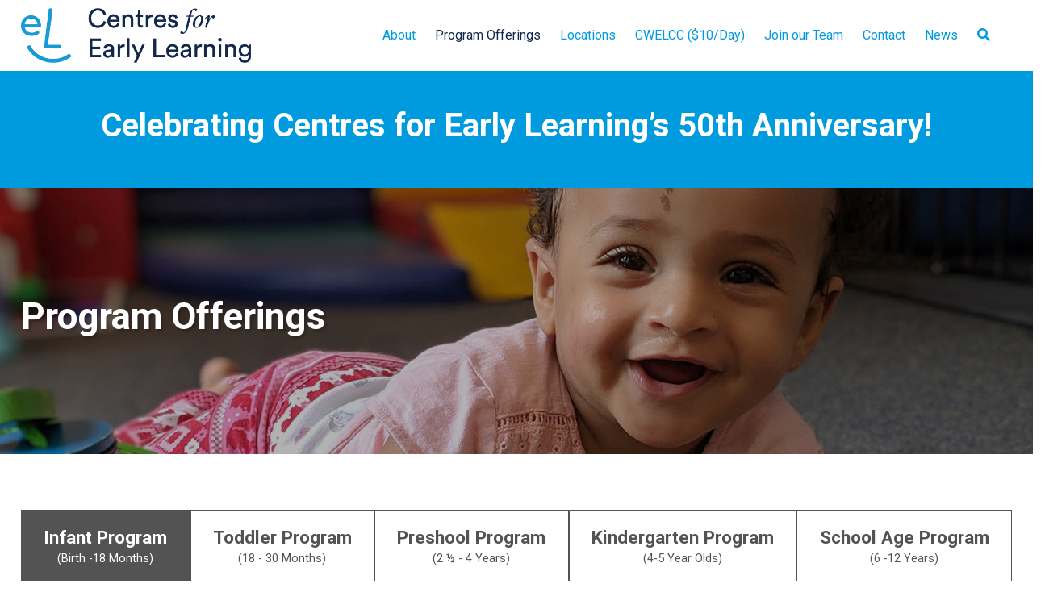

--- FILE ---
content_type: text/html; charset=UTF-8
request_url: https://cfel.ca/program-offerings/
body_size: 26335
content:

<!DOCTYPE html>
<html lang="en-US">
	<head>
        <meta charset="UTF-8">
        <meta http-equiv="X-UA-Compatible" content="IE=edge">
        <meta name="viewport" content="width=device-width, initial-scale=1.0">
        <meta name="format-detection" content="telephone=no">
        
        <title>Program Offerings - Centres for Early Learning</title>
        
        <!-- Pingbacks -->
        <link rel="pingback" href="https://cfel.ca/xmlrpc.php" />
        
        <meta name='robots' content='index, follow, max-image-preview:large, max-snippet:-1, max-video-preview:-1' />
<script id="cookieyes" type="text/javascript" src="https://cdn-cookieyes.com/client_data/8c63f581aeac5c845818abd6/script.js"></script>
	<!-- This site is optimized with the Yoast SEO plugin v17.3 - https://yoast.com/wordpress/plugins/seo/ -->
	<link rel="canonical" href="https://cfel.ca/program-offerings/" />
	<meta property="og:locale" content="en_US" />
	<meta property="og:type" content="article" />
	<meta property="og:title" content="Program Offerings - Centres for Early Learning" />
	<meta property="og:url" content="https://cfel.ca/program-offerings/" />
	<meta property="og:site_name" content="Centres for Early Learning" />
	<meta property="article:modified_time" content="2019-10-30T23:14:25+00:00" />
	<meta name="twitter:card" content="summary_large_image" />
	<meta name="twitter:label1" content="Est. reading time" />
	<meta name="twitter:data1" content="3 minutes" />
	<script type="application/ld+json" class="yoast-schema-graph">{"@context":"https://schema.org","@graph":[{"@type":"WebSite","@id":"https://cfel.ca/#website","url":"https://cfel.ca/","name":"Centres for Early Learning","description":"Inspiring smiles by building experiences and shaping community","potentialAction":[{"@type":"SearchAction","target":{"@type":"EntryPoint","urlTemplate":"https://cfel.ca/?s={search_term_string}"},"query-input":"required name=search_term_string"}],"inLanguage":"en-US"},{"@type":"WebPage","@id":"https://cfel.ca/program-offerings/#webpage","url":"https://cfel.ca/program-offerings/","name":"Program Offerings - Centres for Early Learning","isPartOf":{"@id":"https://cfel.ca/#website"},"datePublished":"2019-10-22T19:01:52+00:00","dateModified":"2019-10-30T23:14:25+00:00","breadcrumb":{"@id":"https://cfel.ca/program-offerings/#breadcrumb"},"inLanguage":"en-US","potentialAction":[{"@type":"ReadAction","target":["https://cfel.ca/program-offerings/"]}]},{"@type":"BreadcrumbList","@id":"https://cfel.ca/program-offerings/#breadcrumb","itemListElement":[{"@type":"ListItem","position":1,"name":"Home","item":"https://cfel.ca/"},{"@type":"ListItem","position":2,"name":"Program Offerings"}]}]}</script>
	<!-- / Yoast SEO plugin. -->


<link rel='dns-prefetch' href='//js.hs-scripts.com' />
<link rel='dns-prefetch' href='//player.vimeo.com' />
<link rel='dns-prefetch' href='//www.googletagmanager.com' />
<link rel='dns-prefetch' href='//fonts.googleapis.com' />
<link rel='dns-prefetch' href='//s.w.org' />
<link rel="alternate" type="application/rss+xml" title="Centres for Early Learning &raquo; Feed" href="https://cfel.ca/feed/" />
<link rel="alternate" type="application/rss+xml" title="Centres for Early Learning &raquo; Comments Feed" href="https://cfel.ca/comments/feed/" />
		<script type="text/javascript">
			window._wpemojiSettings = {"baseUrl":"https:\/\/s.w.org\/images\/core\/emoji\/13.0.1\/72x72\/","ext":".png","svgUrl":"https:\/\/s.w.org\/images\/core\/emoji\/13.0.1\/svg\/","svgExt":".svg","source":{"concatemoji":"https:\/\/cfel.ca\/wp-includes\/js\/wp-emoji-release.min.js?ver=5.7.14"}};
			!function(e,a,t){var n,r,o,i=a.createElement("canvas"),p=i.getContext&&i.getContext("2d");function s(e,t){var a=String.fromCharCode;p.clearRect(0,0,i.width,i.height),p.fillText(a.apply(this,e),0,0);e=i.toDataURL();return p.clearRect(0,0,i.width,i.height),p.fillText(a.apply(this,t),0,0),e===i.toDataURL()}function c(e){var t=a.createElement("script");t.src=e,t.defer=t.type="text/javascript",a.getElementsByTagName("head")[0].appendChild(t)}for(o=Array("flag","emoji"),t.supports={everything:!0,everythingExceptFlag:!0},r=0;r<o.length;r++)t.supports[o[r]]=function(e){if(!p||!p.fillText)return!1;switch(p.textBaseline="top",p.font="600 32px Arial",e){case"flag":return s([127987,65039,8205,9895,65039],[127987,65039,8203,9895,65039])?!1:!s([55356,56826,55356,56819],[55356,56826,8203,55356,56819])&&!s([55356,57332,56128,56423,56128,56418,56128,56421,56128,56430,56128,56423,56128,56447],[55356,57332,8203,56128,56423,8203,56128,56418,8203,56128,56421,8203,56128,56430,8203,56128,56423,8203,56128,56447]);case"emoji":return!s([55357,56424,8205,55356,57212],[55357,56424,8203,55356,57212])}return!1}(o[r]),t.supports.everything=t.supports.everything&&t.supports[o[r]],"flag"!==o[r]&&(t.supports.everythingExceptFlag=t.supports.everythingExceptFlag&&t.supports[o[r]]);t.supports.everythingExceptFlag=t.supports.everythingExceptFlag&&!t.supports.flag,t.DOMReady=!1,t.readyCallback=function(){t.DOMReady=!0},t.supports.everything||(n=function(){t.readyCallback()},a.addEventListener?(a.addEventListener("DOMContentLoaded",n,!1),e.addEventListener("load",n,!1)):(e.attachEvent("onload",n),a.attachEvent("onreadystatechange",function(){"complete"===a.readyState&&t.readyCallback()})),(n=t.source||{}).concatemoji?c(n.concatemoji):n.wpemoji&&n.twemoji&&(c(n.twemoji),c(n.wpemoji)))}(window,document,window._wpemojiSettings);
		</script>
		<style type="text/css">
img.wp-smiley,
img.emoji {
	display: inline !important;
	border: none !important;
	box-shadow: none !important;
	height: 1em !important;
	width: 1em !important;
	margin: 0 .07em !important;
	vertical-align: -0.1em !important;
	background: none !important;
	padding: 0 !important;
}
</style>
	<link rel="stylesheet" href="https://cfel.ca/wp-content/cache/minify/a9dc1.css" media="all" />






<style id='rs-plugin-settings-inline-css' type='text/css'>
#rs-demo-id {}
</style>
<link rel="stylesheet" href="https://cfel.ca/wp-content/cache/minify/047b4.css" media="all" />






<link rel='stylesheet' id='atwm-theme-font-1-css'  href='//fonts.googleapis.com/css?family=Roboto:700&#038;subset=latin' type='text/css' media='all' />
<link rel='stylesheet' id='atwm-theme-font-2-css'  href='//fonts.googleapis.com/css?family=Roboto:400%2C400italic%2C500%2C700&#038;subset=latin' type='text/css' media='all' />
<link rel="stylesheet" href="https://cfel.ca/wp-content/cache/minify/32bdc.css" media="all" />










<script  src="https://cfel.ca/wp-content/cache/minify/e8e93.js"></script>




<script type='text/javascript' id='jquery-ui-datepicker-js-after'>
jQuery(document).ready(function(jQuery){jQuery.datepicker.setDefaults({"closeText":"Close","currentText":"Today","monthNames":["January","February","March","April","May","June","July","August","September","October","November","December"],"monthNamesShort":["Jan","Feb","Mar","Apr","May","Jun","Jul","Aug","Sep","Oct","Nov","Dec"],"nextText":"Next","prevText":"Previous","dayNames":["Sunday","Monday","Tuesday","Wednesday","Thursday","Friday","Saturday"],"dayNamesShort":["Sun","Mon","Tue","Wed","Thu","Fri","Sat"],"dayNamesMin":["S","M","T","W","T","F","S"],"dateFormat":"MM d, yy","firstDay":1,"isRTL":false});});
</script>
<script type='text/javascript' id='apply-online-js-extra'>
/* <![CDATA[ */
var aol_public = {"ajaxurl":"https:\/\/cfel.ca\/wp-admin\/admin-ajax.php","date_format":"dd-mm-yy","url":"https:\/\/cfel.ca\/wp-content\/plugins\/apply-online"};
/* ]]> */
</script>
<script  src="https://cfel.ca/wp-content/cache/minify/ac6f5.js"></script>





<!-- Google Analytics snippet added by Site Kit -->
<script type='text/javascript' src='https://www.googletagmanager.com/gtag/js?id=GT-5MG3GMG' id='google_gtagjs-js' async></script>
<script type='text/javascript' id='google_gtagjs-js-after'>
window.dataLayer = window.dataLayer || [];function gtag(){dataLayer.push(arguments);}
gtag('set', 'linker', {"domains":["cfel.ca"]} );
gtag("js", new Date());
gtag("set", "developer_id.dZTNiMT", true);
gtag("config", "GT-5MG3GMG");
</script>

<!-- End Google Analytics snippet added by Site Kit -->
<link rel="https://api.w.org/" href="https://cfel.ca/wp-json/" /><link rel="alternate" type="application/json" href="https://cfel.ca/wp-json/wp/v2/pages/309" /><link rel="EditURI" type="application/rsd+xml" title="RSD" href="https://cfel.ca/xmlrpc.php?rsd" />
<link rel="wlwmanifest" type="application/wlwmanifest+xml" href="https://cfel.ca/wp-includes/wlwmanifest.xml" /> 
<meta name="generator" content="WordPress 5.7.14" />
<link rel='shortlink' href='https://cfel.ca/?p=309' />
<link rel="alternate" type="application/json+oembed" href="https://cfel.ca/wp-json/oembed/1.0/embed?url=https%3A%2F%2Fcfel.ca%2Fprogram-offerings%2F" />
<link rel="alternate" type="text/xml+oembed" href="https://cfel.ca/wp-json/oembed/1.0/embed?url=https%3A%2F%2Fcfel.ca%2Fprogram-offerings%2F&#038;format=xml" />
<meta name="generator" content="Site Kit by Google 1.106.0" /><!-- HFCM by 99 Robots - Snippet # 1: Gtag Global -->
<!-- Google tag (gtag.js) -->
<script async src="https://www.googletagmanager.com/gtag/js?id=AW-997538005"></script>
<script>
  window.dataLayer = window.dataLayer || [];
  function gtag(){dataLayer.push(arguments);}
  gtag('js', new Date());

  gtag('config', 'AW-997538005');
</script>
<!-- /end HFCM by 99 Robots -->
			<!-- DO NOT COPY THIS SNIPPET! Start of Page Analytics Tracking for HubSpot WordPress plugin v8.4.90-->
			<script type="text/javascript">
				var _hsq = _hsq || [];
				_hsq.push(["setContentType", "standard-page"]);
			</script>
			<!-- DO NOT COPY THIS SNIPPET! End of Page Analytics Tracking for HubSpot WordPress plugin -->
						<script>
				(function() {
					var hbspt = window.hbspt = window.hbspt || {};
					hbspt.forms = hbspt.forms || {};
					hbspt._wpFormsQueue = [];
					hbspt.enqueueForm = function(formDef) {
						if (hbspt.forms && hbspt.forms.create) {
							hbspt.forms.create(formDef);
						} else {
							hbspt._wpFormsQueue.push(formDef);
						}
					}
					if (!window.hbspt.forms.create) {
						Object.defineProperty(window.hbspt.forms, 'create', {
							configurable: true,
							get: function() {
								return hbspt._wpCreateForm;
							},
							set: function(value) {
								hbspt._wpCreateForm = value;
								while (hbspt._wpFormsQueue.length) {
									var formDef = hbspt._wpFormsQueue.shift();
									if (!document.currentScript) {
										var formScriptId = 'leadin-forms-v2-js';
										hubspot.utils.currentScript = document.getElementById(formScriptId);
									}
									hbspt._wpCreateForm.call(hbspt.forms, formDef);
								}
							},
						});
					}
				})();
			</script>
		<!--[if lt IE 9]><script src="https://cfel.ca/wp-content/themes/atwatertheme/js/html5shiv.js"></script><script src="https://cfel.ca/wp-content/themes/atwatertheme/js/respond.min.js"></script><![endif]-->    
<style type="text/css">

body { background-color: #ffffff; color: #525252; }
a { color: #009ade; }
a:hover { color: #009ade; }


.primary_color { color: #525252; }
.hover-primary_color:hover { color: #525252; }
.background-primary_color { background-color: #525252; }
.hover-background-primary_color:hover { background-color: #525252; }
.border-primary_color { border-color: #525252; }
.secondary_color { color: #899095; }
.hover-secondary_color:hover { color: #899095; }
.background-secondary_color { background-color: #899095; }
.hover-background-secondary_color:hover { background-color: #899095; }
.border-secondary_color { border-color: #899095; }
.link_color a, .link_color a:visited { color: #009ade; }
.link_color a:hover { color: #009ade; }
.titles_color { color: #899095; }
.text_color { color: #525252; }
.hover-text_color:hover { color: #525252; }
.background-text_color { background-color: #525252; }
.hover-background-text_color:hover { background-color: #525252; }
.border-text_color { border-color: #525252; }
.helpers_color { color: #cac9c9; }
.body_background_color { background-color: #ffffff; }
.header_background_color { background-color: #ffffff; }
.header_color { color: inherit; }
.header_link_color a, .header_link_color a:visited { color: #009ade; }
.header_link_color a:hover { color: #262626; }
.header_image_overlay { background-color: rgba(0,0,0,0.3); }
.content_background_color { background-color: transparent; }
.content_color { color: inherit; }
.footer_background_color { background-color: #009ade; }
.footer_color { color: #12284b; }
.footer_link_color a, .footer_link_color a:visited { color: #f5f4f8; }
.footer_link_color a:hover { color: inherit; }
.sidebar_background_color { background-color: transparent; }
.sidebar_color { color: inherit; }

.atwm-main-menu-container { background-color: transparent }
.atwm-main-menu a, .atwm-main-menu  a:visited { color: #009ade; }
.atwm-main-menu a:hover { color: #262626; }
.atwm-main-menu1 > ul > li.current-menu-item > a { color: #262626; }
.atwm-main-menu ul ul { background-color: #fff; }
.atwm-main-menu ul ul a, .atwm-main-menu ul ul a:visited { color: #353535; }
.atwm-main-menu ul ul a:hover { color: #676a6c; }
.atwm-main-menu > ul > li.megamenu > ul > li > a { color: #262626; }
.atwm-footer .atwm-bottom-social a svg { fill: #f5f4f8; }
.atwm-footer .atwm-bottom-social a:hover svg { fill: inherit; }

#atwm-header-image-overlay { background-color: rgba(0,0,0,0.3) }


		
		/* FONTS ----------------------------------------------------------- */
        .font_2, body, input, textarea {
            font-family: 'Roboto', sans-serif;
        }
		
		.font_1,
		h1, h2, h3, h4,
		.titles_font,
		.widget #wp-calendar caption,
		.content ul.atwm-tabs-navigation > li > a {
            font-family: 'Roboto', sans-serif;
		}
		
		#lang_sel_list ul li,
		.atwm-main-menu ul li ul {
            font-family: 'Roboto', sans-serif;
        }
        /* FONTS ----------------------------------------------------------- */

		
		    </style>
    
    <!-- Global site tag (gtag.js) - Google Analytics -->
<script async src="https://www.googletagmanager.com/gtag/js?id=UA-66228012-1"></script>
<script>
  window.dataLayer = window.dataLayer || [];
  function gtag(){dataLayer.push(arguments);}
  gtag('js', new Date());
 
  gtag('config', 'UA-66228012-1');
</script>
<meta name="generator" content="Powered by WPBakery Page Builder - drag and drop page builder for WordPress."/>
<meta name="generator" content="Powered by Slider Revolution 6.4.4 - responsive, Mobile-Friendly Slider Plugin for WordPress with comfortable drag and drop interface." />
<link rel="icon" href="https://cfel.ca/wp-content/uploads/2019/05/favicon-150x150.png" sizes="32x32" />
<link rel="icon" href="https://cfel.ca/wp-content/uploads/2019/05/favicon.png" sizes="192x192" />
<link rel="apple-touch-icon" href="https://cfel.ca/wp-content/uploads/2019/05/favicon.png" />
<meta name="msapplication-TileImage" content="https://cfel.ca/wp-content/uploads/2019/05/favicon.png" />
<script type="text/javascript">function setREVStartSize(e){
			//window.requestAnimationFrame(function() {				 
				window.RSIW = window.RSIW===undefined ? window.innerWidth : window.RSIW;	
				window.RSIH = window.RSIH===undefined ? window.innerHeight : window.RSIH;	
				try {								
					var pw = document.getElementById(e.c).parentNode.offsetWidth,
						newh;
					pw = pw===0 || isNaN(pw) ? window.RSIW : pw;
					e.tabw = e.tabw===undefined ? 0 : parseInt(e.tabw);
					e.thumbw = e.thumbw===undefined ? 0 : parseInt(e.thumbw);
					e.tabh = e.tabh===undefined ? 0 : parseInt(e.tabh);
					e.thumbh = e.thumbh===undefined ? 0 : parseInt(e.thumbh);
					e.tabhide = e.tabhide===undefined ? 0 : parseInt(e.tabhide);
					e.thumbhide = e.thumbhide===undefined ? 0 : parseInt(e.thumbhide);
					e.mh = e.mh===undefined || e.mh=="" || e.mh==="auto" ? 0 : parseInt(e.mh,0);		
					if(e.layout==="fullscreen" || e.l==="fullscreen") 						
						newh = Math.max(e.mh,window.RSIH);					
					else{					
						e.gw = Array.isArray(e.gw) ? e.gw : [e.gw];
						for (var i in e.rl) if (e.gw[i]===undefined || e.gw[i]===0) e.gw[i] = e.gw[i-1];					
						e.gh = e.el===undefined || e.el==="" || (Array.isArray(e.el) && e.el.length==0)? e.gh : e.el;
						e.gh = Array.isArray(e.gh) ? e.gh : [e.gh];
						for (var i in e.rl) if (e.gh[i]===undefined || e.gh[i]===0) e.gh[i] = e.gh[i-1];
											
						var nl = new Array(e.rl.length),
							ix = 0,						
							sl;					
						e.tabw = e.tabhide>=pw ? 0 : e.tabw;
						e.thumbw = e.thumbhide>=pw ? 0 : e.thumbw;
						e.tabh = e.tabhide>=pw ? 0 : e.tabh;
						e.thumbh = e.thumbhide>=pw ? 0 : e.thumbh;					
						for (var i in e.rl) nl[i] = e.rl[i]<window.RSIW ? 0 : e.rl[i];
						sl = nl[0];									
						for (var i in nl) if (sl>nl[i] && nl[i]>0) { sl = nl[i]; ix=i;}															
						var m = pw>(e.gw[ix]+e.tabw+e.thumbw) ? 1 : (pw-(e.tabw+e.thumbw)) / (e.gw[ix]);					
						newh =  (e.gh[ix] * m) + (e.tabh + e.thumbh);
					}				
					if(window.rs_init_css===undefined) window.rs_init_css = document.head.appendChild(document.createElement("style"));					
					document.getElementById(e.c).height = newh+"px";
					window.rs_init_css.innerHTML += "#"+e.c+"_wrapper { height: "+newh+"px }";				
				} catch(e){
					console.log("Failure at Presize of Slider:" + e)
				}					   
			//});
		  };</script>
<noscript><style> .wpb_animate_when_almost_visible { opacity: 1; }</style></noscript>
	</head>
	<body class="page-template-default page page-id-309 2.4 2.4-apply-online wpb-js-composer js-comp-ver-6.5.0 vc_responsive">
        
				
		    <div id="atwm-modal-backdrop" class="atwm-sidebar-hidden atwm-modal-backdrop">
            				            
            <div 
                class="elfsight-widget-instagram-feed elfsight-widget" 
                data-elfsight-instagram-feed-options="%7B%22apiChangesMessage%22%3Anull%2C%22sourceType%22%3A%22personalAccount%22%2C%22source%22%3A%5B%22%40centresforearlylearning%22%5D%2C%22personalAccessToken%22%3A%2221f723d8-6885-4141-86f5-420353fea0e1%22%2C%22businessAccessToken%22%3A%227cc7bc4e-8768-42dc-858c-caa1358a627d%22%2C%22businessAccount%22%3A%7B%22name%22%3A%22Wholesome%20GO%22%2C%22value%22%3A%2217841437580674866%22%2C%22username%22%3A%22wholesome_go%22%2C%22profile_picture_url%22%3A%22https%3A%5C%2F%5C%2Fscontent.fybz2-1.fna.fbcdn.net%5C%2Fv%5C%2Ft51.2885-15%5C%2F106069761_199935947938435_2641412102537367406_n.jpg%3F_nc_cat%3D100%26ccb%3D2%26_nc_sid%3D86c713%26_nc_ohc%3D9ygGaJx_02wAX8PDvIa%26_nc_ht%3Dscontent.fybz2-1.fna%26oh%3Dafc308725ac40ab32e155231a8aa8356%26oe%3D6041C46F%22%7D%2C%22position%22%3A%22%22%2C%22businessHashtag%22%3A%22%23learning%22%2C%22filterOnly%22%3A%5B%5D%2C%22filterExcept%22%3A%5B%5D%2C%22limit%22%3A9%2C%22order%22%3A%22date%22%2C%22layout%22%3A%22grid%22%2C%22postTemplate%22%3A%22tile%22%2C%22columns%22%3A3%2C%22rows%22%3A3%2C%22gutter%22%3A2%2C%22responsive%22%3A%5B%7B%22minWidth%22%3A375%2C%22columns%22%3A1%2C%22rows%22%3A1%2C%22gutter%22%3A%220%22%7D%2C%7B%22minWidth%22%3A768%2C%22columns%22%3A3%2C%22rows%22%3A2%2C%22gutter%22%3A%220%22%7D%5D%2C%22width%22%3A%22auto%22%2C%22callToActionButtons%22%3A%5B%7B%22postUrl%22%3A%22https%3A%5C%2F%5C%2Fwww.instagram.com%5C%2Fp%5C%2FBmr7eH0nyxQ%5C%2F%22%2C%22buttonLabel%22%3A%22Install%20Instagram%20Feed%20now%22%2C%22buttonLink%22%3A%22https%3A%5C%2F%5C%2Felfsight.com%5C%2Finstagram-feed-instashow%5C%2F%22%7D%2C%7B%22postUrl%22%3A%22https%3A%5C%2F%5C%2Fwww.instagram.com%5C%2Fp%5C%2FBmgZy5FnnQB%5C%2F%22%2C%22buttonLabel%22%3A%22Install%20Instagram%20Feed%20now%22%2C%22buttonLink%22%3A%22https%3A%5C%2F%5C%2Felfsight.com%5C%2Finstagram-feed-instashow%5C%2F%22%7D%2C%7B%22postUrl%22%3A%22https%3A%5C%2F%5C%2Fwww.instagram.com%5C%2Fp%5C%2FBmbbCfBndRU%5C%2F%22%2C%22buttonLabel%22%3A%22Install%20Instagram%20Feed%20now%22%2C%22buttonLink%22%3A%22https%3A%5C%2F%5C%2Felfsight.com%5C%2Finstagram-feed-instashow%5C%2F%22%7D%5D%2C%22postElements%22%3A%5B%22user%22%2C%22date%22%2C%22instagramLink%22%2C%22likesCount%22%2C%22commentsCount%22%2C%22share%22%2C%22text%22%5D%2C%22popupElements%22%3A%5B%22user%22%2C%22location%22%2C%22followButton%22%2C%22instagramLink%22%2C%22likesCount%22%2C%22share%22%2C%22text%22%2C%22comments%22%2C%22date%22%5D%2C%22imageClickAction%22%3A%22instagram%22%2C%22sliderArrows%22%3Atrue%2C%22sliderDrag%22%3Atrue%2C%22sliderSpeed%22%3A0.6%2C%22sliderAutoplay%22%3A%22%22%2C%22colorScheme%22%3A%22sky%22%2C%22colorPostOverlayBg%22%3A%22rgba%2833%2C%20150%2C%20243%2C%200.9%29%22%2C%22colorPostOverlayText%22%3A%22rgb%28255%2C%20255%2C%20255%29%22%2C%22colorPostBg%22%3A%22rgb%2833%2C%20150%2C%20243%29%22%2C%22colorPostText%22%3A%22rgb%28255%2C%20255%2C%20255%29%22%2C%22colorPostLinks%22%3A%22rgb%28255%2C%20255%2C%20255%29%22%2C%22colorSliderArrows%22%3A%22rgb%280%2C%20142%2C%20255%29%22%2C%22colorSliderArrowsBg%22%3A%22rgba%28255%2C%20255%2C%20255%2C%200.9%29%22%2C%22colorGridLoadMoreButton%22%3A%22%22%2C%22colorPopupOverlay%22%3A%22rgba%2843%2C%2043%2C%2043%2C%200.9%29%22%2C%22colorPopupBg%22%3A%22rgb%28255%2C%20255%2C%20255%29%22%2C%22colorPopupText%22%3A%22rgb%280%2C%200%2C%200%29%22%2C%22colorPopupLinks%22%3A%22rgb%280%2C%20142%2C%20255%29%22%2C%22colorPopupFollowButton%22%3A%22rgb%280%2C%20142%2C%20255%29%22%2C%22colorPopupCtaButton%22%3A%22rgb%280%2C%20142%2C%20255%29%22%2C%22widgetTitle%22%3A%22%22%2C%22lang%22%3A%22en%22%2C%22apiUrl%22%3A%22https%3A%5C%2F%5C%2Fcfel.ca%5C%2Fwp-json%5C%2Felfsight-instagram-feed%5C%2Fapi%22%2C%22apiProxyUrl%22%3A%22https%3A%5C%2F%5C%2Fcfel.ca%5C%2Fwp-json%5C%2Felfsight-instagram-feed%22%2C%22widgetId%22%3A%221%22%7D" 
                data-elfsight-instagram-feed-version="4.0.1"
                data-elfsight-widget-id="elfsight-instagram-feed-1">
            </div>
                    		
    </div>
	        
		<div class="atwm-wrap atwm-shift-wrap wrap--">		
			
	<div id="atwm-mobile-nav-offcanvas-right">
		<div id="atwm-mobile-nav-wrap" class="atwm-mobile-nav-wrap" role="navigation">
			<nav id="atwm-mobile-navigation" class="atwm-mobile-navigation"><ul><li id="menu-item-43" class="menu-item menu-item-type-post_type menu-item-object-page menu-item-has-children menu-item-43"><a href="https://cfel.ca/about-us/">About</a>
<ul class="sub-menu">
	<li id="menu-item-599" class="menu-item menu-item-type-post_type menu-item-object-page menu-item-599"><a href="https://cfel.ca/about-us/our-history/">Our History</a></li>
	<li id="menu-item-624" class="menu-item menu-item-type-post_type menu-item-object-page menu-item-624"><a href="https://cfel.ca/about-us/our-charter/">Our Charter</a></li>
	<li id="menu-item-944" class="menu-item menu-item-type-post_type menu-item-object-page menu-item-944"><a href="https://cfel.ca/locations/">Locations</a></li>
	<li id="menu-item-629" class="menu-item menu-item-type-post_type menu-item-object-page menu-item-629"><a href="https://cfel.ca/about-us/inclusion/">Inclusion</a></li>
	<li id="menu-item-639" class="menu-item menu-item-type-post_type menu-item-object-page menu-item-639"><a href="https://cfel.ca/about-us/give-back-way-of-life/">Give Back Way of Life</a></li>
	<li id="menu-item-1494" class="menu-item menu-item-type-post_type menu-item-object-page menu-item-1494"><a href="https://cfel.ca/about-us/staffing-and-nutrition/">Staffing &#038; Nutrition</a></li>
</ul>
</li>
<li id="menu-item-311" class="menu-item menu-item-type-post_type menu-item-object-page current-menu-item page_item page-item-309 current_page_item menu-item-has-children menu-item-311"><a href="https://cfel.ca/program-offerings/">Program Offerings</a>
<ul class="sub-menu">
	<li id="menu-item-45" class="menu-item menu-item-type-post_type menu-item-object-page menu-item-45"><a href="https://cfel.ca/education-curriculum/">Curriculum</a></li>
	<li id="menu-item-52" class="menu-item menu-item-type-post_type menu-item-object-page menu-item-52"><a href="https://cfel.ca/wait-list/">Enroll Now</a></li>
</ul>
</li>
<li id="menu-item-1498" class="menu-item menu-item-type-post_type menu-item-object-page menu-item-has-children menu-item-1498"><a href="https://cfel.ca/locations/">Locations</a>
<ul class="sub-menu">
	<li id="menu-item-1526" class="menu-item menu-item-type-custom menu-item-object-custom menu-item-1526"><a href="https://cfel.ca/locations/birchmount-place/">Birchmount Place</a></li>
	<li id="menu-item-1521" class="menu-item menu-item-type-custom menu-item-object-custom menu-item-1521"><a href="https://cfel.ca/locations/cambridge-place/">Cambridge Place</a></li>
	<li id="menu-item-2975" class="menu-item menu-item-type-custom menu-item-object-custom menu-item-2975"><a href="https://cfel.ca/locations/country-heritage-park/">Country Heritage Park</a></li>
	<li id="menu-item-1519" class="menu-item menu-item-type-custom menu-item-object-custom menu-item-1519"><a href="https://cfel.ca/locations/dawes-road/">Dawes Road</a></li>
	<li id="menu-item-1522" class="menu-item menu-item-type-custom menu-item-object-custom menu-item-1522"><a href="https://cfel.ca/locations/denton-place/">Denton Place</a></li>
	<li id="menu-item-1528" class="menu-item menu-item-type-custom menu-item-object-custom menu-item-1528"><a href="https://cfel.ca/locations/lori-gardens/">Lori Gardens</a></li>
	<li id="menu-item-1527" class="menu-item menu-item-type-custom menu-item-object-custom menu-item-1527"><a href="https://cfel.ca/locations/palisades/">Palisades</a></li>
	<li id="menu-item-1524" class="menu-item menu-item-type-custom menu-item-object-custom menu-item-1524"><a href="https://cfel.ca/locations/sandalwood/">Sandalwood</a></li>
	<li id="menu-item-1523" class="menu-item menu-item-type-custom menu-item-object-custom menu-item-1523"><a href="https://cfel.ca/locations/seneca-hill/">Seneca Hill</a></li>
	<li id="menu-item-1529" class="menu-item menu-item-type-custom menu-item-object-custom menu-item-1529"><a href="https://cfel.ca/locations/west-hill/">West Hill</a></li>
</ul>
</li>
<li id="menu-item-2856" class="menu-item menu-item-type-post_type menu-item-object-page menu-item-2856"><a href="https://cfel.ca/cwelcc/">CWELCC ($10/Day)</a></li>
<li id="menu-item-1363" class="menu-item menu-item-type-post_type menu-item-object-page menu-item-1363"><a href="https://cfel.ca/apply/">Join our Team</a></li>
<li id="menu-item-44" class="menu-item menu-item-type-post_type menu-item-object-page menu-item-44"><a href="https://cfel.ca/contact/">Contact</a></li>
<li id="menu-item-3080" class="menu-item menu-item-type-post_type menu-item-object-page menu-item-3080"><a href="https://cfel.ca/50-years-of-impact-the-story-of-cfel/">News</a></li>
<li class="search"><a class="atwm-search-toggle"><i class="fas fa-search"></i></a><div style="display:none;" class="atwm-search-modal"><form method="get" class="searchform" action="https://cfel.ca/" ><input type="search" class="search-field" value="" name="s" id="s" placeholder="I'm looking for..."  ><input type="hidden" name="cat" id="cat" value=""><button type="submit" id="searchsubmit" class="search-submit"><i class="fa fa-search"></i></button></form></div></li></ul></nav>			
				<div class="above-header-widget-area">
    	    <div class="row ">            		<div  class="col col-12 col-sm-12 col-md-12  ">                    </div><!--col-->        </div><!--row-->	</div>
			
			<div id="atwm-mobile-menu-close" class="atwm-mobile-menu-close">
				<svg version="1.1" xmlns="http://www.w3.org/2000/svg" xmlns:xlink="http://www.w3.org/1999/xlink" x="0px" y="0px"
						width="26px" height="26px" viewBox="0 0 26 26" enable-background="new 0 0 26 26" xml:space="preserve">
					<g>
						<line fill="none" stroke-width="2" stroke-miterlimit="10" x1="4.92" y1="4.92" x2="21.08" y2="21.08"/>
						<line fill="none" stroke-width="2" stroke-miterlimit="10" x1="21.08" y1="4.92" x2="4.92" y2="21.08"/>
					</g>
				</svg>
			</div>
		</div>
	</div>
	
	<header id="atwm-main-header" class="atwm-main-header header_color header_link_color ">
		<div class="container">
			<div class="row">
				<div class="col-6 col-md-3 d-flex">
							
		        
            <div id="atwm-site-logo" class="atwm-site-logo d-flex align-items-center">
                <a href="https://cfel.ca/">
                    <img src="https://cfel.ca/wp-content/uploads/2019/05/cfel-logo.png" alt="Centres for Early Learning" class="img-fluid">
                </a>
            </div>
                
                
        
                

        
						</div>
				<div class="col-6 col-md-9 d-flex">
					<div class="container">
						<div class="row d-none d-lg-flex">
							<div class="col-12">
								<div class="atwm-main-header-top">
										<div class="above-header-widget-area">
    	    <div class="row ">            		<div  class="col col-12 col-sm-12 col-md-12  ">                    </div><!--col-->        </div><!--row-->	</div>
								</div>
							</div>
						</div>
						<div class="row">

							<div class="col-12 d-none d-lg-flex flex-lg-column justify-content-end align-items-end align-self-center">
								<div class="atwm-main-header-bottom d-flex align-items-center justify-content-end">
									<nav id="atwm-main-menu" class="atwm-main-menu atwm-font-2"><ul id="menu-main-menu-1" class="d-flex justify-content-end flex-grow-1"><li class="menu-item menu-item-type-post_type menu-item-object-page menu-item-has-children menu-item-43"><a href="https://cfel.ca/about-us/">About</a>
<ul class="sub-menu">
	<li class="menu-item menu-item-type-post_type menu-item-object-page menu-item-599"><a href="https://cfel.ca/about-us/our-history/">Our History</a></li>
	<li class="menu-item menu-item-type-post_type menu-item-object-page menu-item-624"><a href="https://cfel.ca/about-us/our-charter/">Our Charter</a></li>
	<li class="menu-item menu-item-type-post_type menu-item-object-page menu-item-944"><a href="https://cfel.ca/locations/">Locations</a></li>
	<li class="menu-item menu-item-type-post_type menu-item-object-page menu-item-629"><a href="https://cfel.ca/about-us/inclusion/">Inclusion</a></li>
	<li class="menu-item menu-item-type-post_type menu-item-object-page menu-item-639"><a href="https://cfel.ca/about-us/give-back-way-of-life/">Give Back Way of Life</a></li>
	<li class="menu-item menu-item-type-post_type menu-item-object-page menu-item-1494"><a href="https://cfel.ca/about-us/staffing-and-nutrition/">Staffing &#038; Nutrition</a></li>
</ul>
</li>
<li class="menu-item menu-item-type-post_type menu-item-object-page current-menu-item page_item page-item-309 current_page_item menu-item-has-children menu-item-311"><a href="https://cfel.ca/program-offerings/" aria-current="page">Program Offerings</a>
<ul class="sub-menu">
	<li class="menu-item menu-item-type-post_type menu-item-object-page menu-item-45"><a href="https://cfel.ca/education-curriculum/">Curriculum</a></li>
	<li class="menu-item menu-item-type-post_type menu-item-object-page menu-item-52"><a href="https://cfel.ca/wait-list/">Enroll Now</a></li>
</ul>
</li>
<li class="menu-item menu-item-type-post_type menu-item-object-page menu-item-has-children menu-item-1498"><a href="https://cfel.ca/locations/">Locations</a>
<ul class="sub-menu">
	<li class="menu-item menu-item-type-custom menu-item-object-custom menu-item-1526"><a href="https://cfel.ca/locations/birchmount-place/">Birchmount Place</a></li>
	<li class="menu-item menu-item-type-custom menu-item-object-custom menu-item-1521"><a href="https://cfel.ca/locations/cambridge-place/">Cambridge Place</a></li>
	<li class="menu-item menu-item-type-custom menu-item-object-custom menu-item-2975"><a href="https://cfel.ca/locations/country-heritage-park/">Country Heritage Park</a></li>
	<li class="menu-item menu-item-type-custom menu-item-object-custom menu-item-1519"><a href="https://cfel.ca/locations/dawes-road/">Dawes Road</a></li>
	<li class="menu-item menu-item-type-custom menu-item-object-custom menu-item-1522"><a href="https://cfel.ca/locations/denton-place/">Denton Place</a></li>
	<li class="menu-item menu-item-type-custom menu-item-object-custom menu-item-1528"><a href="https://cfel.ca/locations/lori-gardens/">Lori Gardens</a></li>
	<li class="menu-item menu-item-type-custom menu-item-object-custom menu-item-1527"><a href="https://cfel.ca/locations/palisades/">Palisades</a></li>
	<li class="menu-item menu-item-type-custom menu-item-object-custom menu-item-1524"><a href="https://cfel.ca/locations/sandalwood/">Sandalwood</a></li>
	<li class="menu-item menu-item-type-custom menu-item-object-custom menu-item-1523"><a href="https://cfel.ca/locations/seneca-hill/">Seneca Hill</a></li>
	<li class="menu-item menu-item-type-custom menu-item-object-custom menu-item-1529"><a href="https://cfel.ca/locations/west-hill/">West Hill</a></li>
</ul>
</li>
<li class="menu-item menu-item-type-post_type menu-item-object-page menu-item-2856"><a href="https://cfel.ca/cwelcc/">CWELCC ($10/Day)</a></li>
<li class="menu-item menu-item-type-post_type menu-item-object-page menu-item-1363"><a href="https://cfel.ca/apply/">Join our Team</a></li>
<li class="menu-item menu-item-type-post_type menu-item-object-page menu-item-44"><a href="https://cfel.ca/contact/">Contact</a></li>
<li class="menu-item menu-item-type-post_type menu-item-object-page menu-item-3080"><a href="https://cfel.ca/50-years-of-impact-the-story-of-cfel/">News</a></li>
<li class="search"><a class="atwm-search-toggle"><i class="fas fa-search"></i></a><div style="display:none;" class="atwm-search-modal"><form method="get" class="searchform" action="https://cfel.ca/" ><input type="search" class="search-field" value="" name="s" id="s" placeholder="I'm looking for..."  ><input type="hidden" name="cat" id="cat" value=""><button type="submit" id="searchsubmit" class="search-submit"><i class="fa fa-search"></i></button></form></div></li></ul></nav>								</div>
							</div>

							<div class="col-12 d-lg-none text-right pt-3">

								<div id="atwm-mobile-menu-toggle" class="atwm-mobile-menu-toggle">
									<svg version="1.1" xmlns="http://www.w3.org/2000/svg" xmlns:xlink="http://www.w3.org/1999/xlink" x="0px" y="0px"
											width="26px" height="28px" viewBox="0 0 26 28" enable-background="new 0 0 26 28" xml:space="preserve">
										<g>
											<line fill="none" stroke-width="2" stroke-miterlimit="10" x1="2.399" y1="9.733" x2="23.601" y2="9.733"/>
											<line fill="none" stroke-width="2" stroke-miterlimit="10" x1="2.399" y1="2.552" x2="23.601" y2="2.552"/>
											<line fill="none" stroke-width="2" stroke-miterlimit="10" x1="2.399" y1="16.915" x2="23.601" y2="16.915"/>
										</g>
									</svg>
								</div>

							</div>				
						</div>
					</div>
				</div>
			</div>

		</div>		
	</header><!--end #atwm-main-header-->

	<div class="below-header-widget-area">
    	    <div class="row ">            		<div  class="col col-12 col-sm-12 col-md-12  ">            <div id="atwm-block-8" class="container"><div class="vc_row wpb_row vc_row-fluid mt-3 vc_row-o-content-middle vc_row-flex"><div class="wpb_column vc_column_container vc_col-sm-12"><div class="vc_column-inner"><div class="wpb_wrapper">
	<div class="wpb_text_column wpb_content_element " >
		<div class="wpb_wrapper">
			<h2 style="text-align: center;">Celebrating Centres for Early Learning’s 50th Anniversary!</h2>

		</div>
	</div>

	<div class="wpb_raw_code wpb_content_element wpb_raw_html" >
		<div class="wpb_wrapper">
			<style>
    .below-header-widget-area {
        background-color: #009ade;
        color: #ffffff;
    }
    .below-header-widget-area h2 {
        color: #ffffff;
        font-size: 2.5rem;
        padding-top: 0.7em;
        padding-bottom: 0.7em
    }
    @media (max-width: 575px) {
        .below-header-widget-area h2 {
            font-size: 1.5rem;
            padding-top: 0.3em;
            padding-bottom: 0.3em
        }
    }
</style>

		</div>
	</div>
</div></div></div></div></div>        </div><!--col-->        </div><!--row-->	</div>
		
				 
	
		
			<div id="atwm-header-image" class="atwm-header-image">
														<div class="atwm-title-container">
						<div class="container">
							
							<h1 class="h1-heading title-text-shadow">Program Offerings</h1>														
						</div>
					</div>
								<div id="atwm-header-image-overlay" class="atwm-header-image-overlay"></div>
			</div>
			<style>
				#atwm-header-image {
					background-image: url(https://cfel.ca/wp-content/uploads/2019/10/program-offerings-hero.jpg);
					background-size: cover;
					background-position: center center;
				}
			</style>
		
		
		
			
		        
		
				
		<main><div id="main" class="main main-" role="main">
			
			
	
	<div class="container">	
	
	<div class="row ">     
				<div  class="col col-12 col-sm-12  ">                
                    <div id="content" class="content">
                        						
						
	<div class="row ">		
		
						
				<div  class="col col-sm-12  standard">				
					<article id="page-309" class="post-309 page type-page status-publish hentry">
						
						<div class="entry-content">
														<div class="vc_row wpb_row vc_row-fluid"><div class="wpb_column vc_column_container vc_col-sm-12"><div class="vc_column-inner"><div class="wpb_wrapper"><div class="vc_tta-container" data-vc-action="collapse" id="atwm-cfel-tabs"><div class="vc_general vc_tta vc_tta-tabs vc_tta-color-grey vc_tta-style-flat vc_tta-shape-square vc_tta-spacing-2  atwm-cfel-tabs atwm-cfel-tabs-po vc_tta-o-no-fill vc_tta-tabs-position-top vc_tta-controls-align-left"><div class="vc_tta-tabs-container"><ul class="vc_tta-tabs-list"><li class="vc_tta-tab vc_active" data-vc-tab><a href="#po_infant" data-vc-tabs data-vc-container=".vc_tta"><span class="vc_tta-title-text">Infant Program <span>(Birth -18 months)</span></span></a></li><li class="vc_tta-tab" data-vc-tab><a href="#po_toddler" data-vc-tabs data-vc-container=".vc_tta"><span class="vc_tta-title-text">Toddler Program <span>(18 - 30 months)</span></span></a></li><li class="vc_tta-tab" data-vc-tab><a href="#po_preschool" data-vc-tabs data-vc-container=".vc_tta"><span class="vc_tta-title-text">Preshool Program <span>(2 ½ - 4 years)</span></span></a></li><li class="vc_tta-tab" data-vc-tab><a href="#po_kinder" data-vc-tabs data-vc-container=".vc_tta"><span class="vc_tta-title-text">Kindergarten Program <span>(4-5 year olds)</span></span></a></li><li class="vc_tta-tab" data-vc-tab><a href="#po_school" data-vc-tabs data-vc-container=".vc_tta"><span class="vc_tta-title-text">School Age Program <span>(6 -12 years)</span></span></a></li></ul></div><div class="vc_tta-panels-container"><div class="vc_tta-panels"><div class="vc_tta-panel vc_active" id="po_infant" data-vc-content=".vc_tta-panel-body"><div class="vc_tta-panel-heading"><h4 class="vc_tta-panel-title"><a href="#po_infant" data-vc-accordion data-vc-container=".vc_tta-container"><span class="vc_tta-title-text">Infant Program <span>(Birth -18 months)</span></span></a></h4></div><div class="vc_tta-panel-body"><div class="vc_row wpb_row vc_inner vc_row-fluid atwm-cfel-tabs-po-intro vc_row-o-equal-height vc_row-o-content-middle vc_row-flex"><div class="wpb_column vc_column_container vc_col-sm-4"><div class="vc_column-inner"><div class="wpb_wrapper">
	<div  class="wpb_single_image wpb_content_element vc_align_left">
		
		<figure class="wpb_wrapper vc_figure">
			<div class="vc_single_image-wrapper vc_box_circle  vc_box_border_grey"><img width="300" height="300" src="https://cfel.ca/wp-content/uploads/2019/10/infant-girl-300x300.jpg" class="vc_single_image-img attachment-thumb-small-square" alt="" loading="lazy" srcset="https://cfel.ca/wp-content/uploads/2019/10/infant-girl-300x300.jpg 300w, https://cfel.ca/wp-content/uploads/2019/10/infant-girl-150x150.jpg 150w, https://cfel.ca/wp-content/uploads/2019/10/infant-girl-768x768.jpg 768w, https://cfel.ca/wp-content/uploads/2019/10/infant-girl-1024x1024.jpg 1024w, https://cfel.ca/wp-content/uploads/2019/10/infant-girl-650x650.jpg 650w, https://cfel.ca/wp-content/uploads/2019/10/infant-girl.jpg 1200w" sizes="(max-width: 300px) 100vw, 300px" /></div>
		</figure>
	</div>
</div></div></div><div class="wpb_column vc_column_container vc_col-sm-7 vc_col-sm-offset-1"><div class="vc_column-inner"><div class="wpb_wrapper"><h3 style="text-align: left" class="vc_custom_heading" >Infant Early Childhood Development Program <span>(Birth -18 months)</span></h3></div></div></div></div><div class="vc_row wpb_row vc_inner vc_row-fluid atwm-cfel-tabs-po-slider"><div class="wpb_column vc_column_container vc_col-sm-12"><div class="vc_column-inner"><div class="wpb_wrapper">
	<div class="wpb_raw_code wpb_content_element wpb_raw_html" >
		<div class="wpb_wrapper">
			
		<div id="sp-tabpro-wrapper_718" class="sp-tab__lay-default sp-tab__default-accordion" data-preloader="1" data-activemode="tabs-activator-event-click">

				<div class="sp-tab__preloader">
		<div class="sp-tab__spinner">
			<div class="rect1"></div>
			<div class="rect2"></div>
			<div class="rect3"></div>
			<div class="rect4"></div>
			<div class="rect5"></div>
		</div>
	</div>
	
			<ul class="sp-tab__nav sp-tab__nav-tabs" id="sp-tab__ul" role="tablist">
										<li class="sp-tab__nav-item">
							<label class="sp-tab__nav-link sp-tab__active" data-sptoggle="tab" for="#tab-7181" role="tab" >
								<span class="tab_title_area"><H4 class="sp-tab__tab_title">Ages &amp; Ratios</H4></span>
							</label>
						</li>
												<li class="sp-tab__nav-item">
							<label class="sp-tab__nav-link" data-sptoggle="tab" for="#tab-7182" role="tab" >
								<span class="tab_title_area"><H4 class="sp-tab__tab_title">Mealtime Milestones</H4></span>
							</label>
						</li>
												<li class="sp-tab__nav-item">
							<label class="sp-tab__nav-link" data-sptoggle="tab" for="#tab-7183" role="tab" >
								<span class="tab_title_area"><H4 class="sp-tab__tab_title">Educational Curriculum</H4></span>
							</label>
						</li>
												<li class="sp-tab__nav-item">
							<label class="sp-tab__nav-link" data-sptoggle="tab" for="#tab-7184" role="tab" >
								<span class="tab_title_area"><H4 class="sp-tab__tab_title">Milestones</H4></span>
							</label>
						</li>
												<li class="sp-tab__nav-item">
							<label class="sp-tab__nav-link" data-sptoggle="tab" for="#tab-7185" role="tab" >
								<span class="tab_title_area"><H4 class="sp-tab__tab_title">Play, Rest &amp; Toileting</H4></span>
							</label>
						</li>
												<li class="sp-tab__nav-item">
							<label class="sp-tab__nav-link" data-sptoggle="tab" for="#tab-7186" role="tab" >
								<span class="tab_title_area"><H4 class="sp-tab__tab_title">Communication &amp; Goals</H4></span>
							</label>
						</li>
												<li class="sp-tab__nav-item">
							<label class="sp-tab__nav-link" data-sptoggle="tab" for="#tab-7187" role="tab" >
								<span class="tab_title_area"><H4 class="sp-tab__tab_title">CWELCC</H4></span>
							</label>
						</li>
									</ul>

			<div class="sp-tab__tab-content">
								<div id="tab-7181" class="sp-tab__card sp-tab__tab-pane sp-tab__show sp-tab__active" role="tabpanel" aria-labelledby="aria-tab-7181">
					<label class="" data-sptoggle="collapse" for="#collapse-7181" aria-expanded="true" aria-controls="collapse-7181">
						<div class="sp-tab__card-header" role="sptab" id="heading-7181">Ages &amp; Ratios</div>
					</label>

					<div id="collapse-7181" class="sp-tab__collapse sp-tab__show" data-parent="#content" role="tabpanel" aria-labelledby="heading-7181">
						<div class="sp-tab__card-body">
							<div class="sp-tab-content"><h3>Ages &amp; Ratios</h3>
<p>Under the Child Care Early Years Act, every licensed age program must ensure that children are placed in groups according to their age categories without exceeding the maximum number of children permitted.<strong> </strong></p>
<ul>
<li><strong>Engaging</strong> environment for children ages birth to 18 months.</li>
<li>Our staff are <strong>Trusted Partners</strong> in providing high quality care.</li>
<li>Our infant programs have a capacity of 10 children &amp; ratios in our Infant rooms are 3 staff to 10 children</li>
<li>All infant programs are staffed with 1 or more <strong>Qualified</strong> <strong>Staff </strong>set out in the Child Care Early Years Act</li>
</ul>
</div>
						</div>
					</div>
				</div>
								<div id="tab-7182" class="sp-tab__card sp-tab__tab-pane " role="tabpanel" aria-labelledby="aria-tab-7182">
					<label class="collapsed" data-sptoggle="collapse" for="#collapse-7182" aria-expanded="true" aria-controls="collapse-7182">
						<div class="sp-tab__card-header" role="sptab" id="heading-7182">Mealtime Milestones</div>
					</label>

					<div id="collapse-7182" class="sp-tab__collapse " data-parent="#content" role="tabpanel" aria-labelledby="heading-7182">
						<div class="sp-tab__card-body">
							<div class="sp-tab-content"><h3>Infant Mealtime Milestones</h3>
<p>Our focus is to teach children the needed skills to develop positive attitudes about healthy foods and positive mealtime experiences.</p>
<p><strong>Uses a pincer grasp to pick up table foods. (8-11 Months)</strong></p>
<p>Infants will first use their whole hand to pick up foods and then, within this time frame, they will begin to use their index finger and thumb to pick up individual pieces of food more efficiently.</p>
<p><strong>Eating common food (9-12 months)</strong></p>
<p>Your Infant can start being introduced to common foods around 9 months but 12 months is quite common. We invite our families to let us know when your infant is transitioning to solid foods and which particular foods are being introduced to your child so that we can start to mimic the same process at the centre.  At this time, your child can be introduced to blended and soft foods and explore different textures and tastes.</p>
<p><strong>Feeding self with a spoon (12-18 months)</strong></p>
<p>Getting food in an infant’s mouth successfully develops hand eye co-ordination. You may like to give your baby a spoon so that they can try themselves, but to expect real progress from 12 to 18 months.</p>
<p><strong>Moving from highchair to </strong><a href="https://www.madeformums.com/what-to-buy/10-of-the-best-travel-highchairs-and-booster-seats/" target="_blank" rel="noopener"><strong>booster chair</strong></a><strong> (15-18 months)</strong></p>
<p>An infant has developed their gross motor skills sufficiently to be able to climb confidently on and off a chair – and stay on it! The teachers in the classroom will transition infants into a child sized chair and table for meal times.</p>
<p>For the Infant Program, parents provide formula and/or jar/baby food as needed for their child. Once your child is on solid foods the centre will provide a full menu with adaptations to meet the feeding needs of your infant.</p>
</div>
						</div>
					</div>
				</div>
								<div id="tab-7183" class="sp-tab__card sp-tab__tab-pane " role="tabpanel" aria-labelledby="aria-tab-7183">
					<label class="collapsed" data-sptoggle="collapse" for="#collapse-7183" aria-expanded="true" aria-controls="collapse-7183">
						<div class="sp-tab__card-header" role="sptab" id="heading-7183">Educational Curriculum</div>
					</label>

					<div id="collapse-7183" class="sp-tab__collapse " data-parent="#content" role="tabpanel" aria-labelledby="heading-7183">
						<div class="sp-tab__card-body">
							<div class="sp-tab-content"><h3>Educational Curriculum</h3>
<p>Our Education Curriculum is designed to meet the individual developmental needs of each child, including social, physical, intellectual, creative, emotional and self-concept within a safe and nurturing environment through child and staff initiated learning experiences.  Regular observations of your child’s development and a complete portfolio of their “work” supports our efforts to get to know your child’s development and plan for their individual needs and interests in their Curriculum.  Education Curriculum is planned to stimulate each child through a variety of developmentally appropriate activities.  <strong>Click here to learn more about our Education Curriculum &amp; Infant Goals</strong></p>
<p>Our Education Curriculum is designed to meet the individual developmental needs of each child, including social, physical, intellectual, creative, emotional and self-concept within a safe and nurturing environment through the development of Individual Program Plans (IPP’s)</p>
<p>Individual Infant Program Plans (IPP’s) are completed by the program staff for each child to support in meeting their developmental milestones. IPP’s are developed after assessing their current skills using Nipissing Developmental screens as per the recommended schedule.</p>
<p><strong>Infant Nipissing Recommended Schedule:</strong></p>
<ul>
<li>1-2 months</li>
<li>4 months</li>
<li>6 months</li>
<li>9 months</li>
<li>12 months</li>
<li>15 months</li>
<li>18 months</li>
</ul>
<p>Nipissing screening tools are also often completed by family physicians and/or parents in conjunction with the program staff to identify learning goals for your child in our program.</p>
</div>
						</div>
					</div>
				</div>
								<div id="tab-7184" class="sp-tab__card sp-tab__tab-pane " role="tabpanel" aria-labelledby="aria-tab-7184">
					<label class="collapsed" data-sptoggle="collapse" for="#collapse-7184" aria-expanded="true" aria-controls="collapse-7184">
						<div class="sp-tab__card-header" role="sptab" id="heading-7184">Milestones</div>
					</label>

					<div id="collapse-7184" class="sp-tab__collapse " data-parent="#content" role="tabpanel" aria-labelledby="heading-7184">
						<div class="sp-tab__card-body">
							<div class="sp-tab-content"><h3><strong>Infant Milestones</strong></h3>
<p>The infant stage is an exciting one as infants are consistently reaching new milestones through their everyday life experiences.  We endeavor to enhance those milestones through our education curriculum focusing on but not limited to:</p>
<ul>
<li>Focusing their vision, reach out and explore and learn about their surroundings.</li>
<li>Language development through sounds, listening and learning the names of the people around them, etc.</li>
<li>Developing a sense of self by being comforted by a familiar person</li>
<li>Expressing self by crying, babbling and gesturing</li>
<li>Increasing motor skills by reaching and holding items using both hands, learning to sit, and taking their first steps</li>
</ul>
</div>
						</div>
					</div>
				</div>
								<div id="tab-7185" class="sp-tab__card sp-tab__tab-pane " role="tabpanel" aria-labelledby="aria-tab-7185">
					<label class="collapsed" data-sptoggle="collapse" for="#collapse-7185" aria-expanded="true" aria-controls="collapse-7185">
						<div class="sp-tab__card-header" role="sptab" id="heading-7185">Play, Rest &amp; Toileting</div>
					</label>

					<div id="collapse-7185" class="sp-tab__collapse " data-parent="#content" role="tabpanel" aria-labelledby="heading-7185">
						<div class="sp-tab__card-body">
							<div class="sp-tab-content"><h3>Outdoor Play Experiences</h3>
<p>Active physical play learning experiences promote large muscle development, coordination skills, and support positive behaviours.  Learning experiences are offered to encourage large muscle movement such as holding their head up, sitting, crawling and eventually walking.  Play experiences for infants can include an obstacle course, pulling wagons, bowling, crawling through tunnels, rolling balls, pushing or pulling carts.</p>
<h3>Rest Routine</h3>
<ul>
<li>An infant’s first 6 months is crucial for developing good sleeping skills as it is in these early months that an infant’s sleep patterns mature most quickly.</li>
<li>Our Educators provide supervision while infants sleep in a separate sleep room equipped with designated individual cribs and bedding identified by child’s name.</li>
<li>Parents will be consulted respecting their child’s sleeping arrangements at the time of enrolment and an Infant Sleeping Plan will be completed. This is a time for parents to identify if there are any special patterns needed for a comfortable rest period. For example, if a child falls asleep on their back, likes to be rocked to sleep, or child wants their back rubbed etc. This is also to discuss the centre requirements for infant sleep best practices as recommended by Toronto Public Health</li>
<li>Sleeptime is offered to meet the individual needs of the infant. In collaboration with each family, an individual schedule is developed that is respectful and reflective of your child’s needs and family requests</li>
<li>Crib sheets are provided by the centre; however, we encourage each child to bring in their own blanket from home to connect the sleep time experience to home</li>
<li>All crib mattresses are disinfected weekly</li>
<li>Crib sheets are laundered weekly</li>
<li>Soft music and dimmed lights are used in order to facilitate a calm and secure environment</li>
</ul>
<h3>Diapering</h3>
<p>Diapering is a very important routine in the infant program and is very much an essential part of your child’s experience while in care with us.  In order to ensure that all health and safety regulations are maintained, our infant program follows all Toronto Public Health diapering and hygiene practices.</p>
<p>Diapering routines are implemented as learning opportunities to promote self help skills &amp; language development.</p>
<p>Parents are required to provide the centre with enough diapers and wipes to properly care for their child’s needs each day.</p>
</div>
						</div>
					</div>
				</div>
								<div id="tab-7186" class="sp-tab__card sp-tab__tab-pane " role="tabpanel" aria-labelledby="aria-tab-7186">
					<label class="collapsed" data-sptoggle="collapse" for="#collapse-7186" aria-expanded="true" aria-controls="collapse-7186">
						<div class="sp-tab__card-header" role="sptab" id="heading-7186">Communication &amp; Goals</div>
					</label>

					<div id="collapse-7186" class="sp-tab__collapse " data-parent="#content" role="tabpanel" aria-labelledby="heading-7186">
						<div class="sp-tab__card-body">
							<div class="sp-tab-content"><h3>Daily Infant Communication</h3>
<p>An Infant daily communication chart is the exchange of your child’s information that builds ongoing rapport between your family and the Educators in the classroom.</p>
<p>Daily Information Chart includes the following information:</p>
<ul>
<li>all food consumed,</li>
<li>time and duration of sleep,</li>
<li>interactions and experiences your infant was engaged in, and</li>
<li>time/type of diaper changes (wet/soiled)</li>
</ul>
<p>Telephones are equipped in the infant classroom to invite parents to check in with the Educators to see how your infant’s day is going.</p>
<h3>Goals</h3>
<ul>
<li>Attempt to run or run with stiff posture</li>
<li>Pull a toy behind them while walking</li>
<li>Throw a ball underhand while sitting</li>
<li>Squat to pick something up from ground</li>
<li>Marching in place</li>
</ul>
</div>
						</div>
					</div>
				</div>
								<div id="tab-7187" class="sp-tab__card sp-tab__tab-pane " role="tabpanel" aria-labelledby="aria-tab-7187">
					<label class="collapsed" data-sptoggle="collapse" for="#collapse-7187" aria-expanded="true" aria-controls="collapse-7187">
						<div class="sp-tab__card-header" role="sptab" id="heading-7187">CWELCC</div>
					</label>

					<div id="collapse-7187" class="sp-tab__collapse " data-parent="#content" role="tabpanel" aria-labelledby="heading-7187">
						<div class="sp-tab__card-body">
							<div class="sp-tab-content"><p><span>Our centre is enrolled in the federal government's Canada-Wide Early Learning and Child Care (CWELCC) system. This initiative provides funding to licensed childcare centres to reduce parent fees for children aged 0-6 years. As part of CWELCC, we have reduced our fees by over 50% from 2022 levels, with further reductions planned annually until reaching the $10 per day target by September 2025. Children currently enrolled at our centre are automatically eligible for these reduced CWELCC fees. Please contact us directly for the most up-to-date fee information based on your child's age.</span></p>
</div>
						</div>
					</div>
				</div>
							</div>

		</div>

		<style type="text/css">#sp-tabpro-wrapper_718 .sp-tab__nav {justify-content: start;}#sp-tabpro-wrapper_718.sp-tab__lay-default.sp-tab__horizontal-bottom {
	display: flex;
	flex-direction: column-reverse;
}
#sp-tabpro-wrapper_718.sp-tab__lay-default.sp-tab__horizontal-bottom ul {
	border-top: 2px solid #535353;
	border-bottom: 0;
	margin-top: 0;
}
#sp-tabpro-wrapper_718.sp-tab__lay-default.sp-tab__horizontal-bottom ul li label.sp-tab__active {
	border-color: transparent #535353#535353;
	margin-top: -2px;
}
#sp-tabpro-wrapper_718.sp-tab__lay-default.sp-tab__horizontal-bottom ul li label,
#sp-tabpro-wrapper_718.sp-tab__lay-default.sp-tab__horizontal-bottom ul li a,
#sp-tabpro-wrapper_718.sp-tab__lay-default.sp-tab__horizontal-bottom ul .sp-tab__nav-item {
	border-top: 0;
	border-top-left-radius: 0;
	border-top-right-radius: 0;
	border-bottom-left-radius: 50%;
	border-bottom-right-radius: 50%;
}
#sp-tabpro-wrapper_718.sp-tab__lay-default.sp-tab__horizontal-bottom ul {
		border-bottom: none;
}
#sp-tabpro-wrapper_718.sp-tab__lay-default.sp-tab__horizontal-bottom .sp-tab__tab-content .sp-tab__tab-pane {
	border-top: 0px solid #cccccc;
	border-bottom: 0;
}#sp-tabpro-wrapper_718 .sp-tab__nav-tabs .sp-tab__nav-link.sp-tab__active .sp-tab__tab_title,
#sp-tabpro-wrapper_718.sp-tab__lay-default label .sp-tab__card-header {
		color: #444;
	}
	#sp-tabpro-wrapper_718 .sp-tab__nav-tabs .sp-tab__nav-item.show .sp-tab__nav-link,
	#sp-tabpro-wrapper_718 .sp-tab__nav-tabs .sp-tab__nav-item .sp-tab__nav-link.sp-tab__active,
	#sp-tabpro-wrapper_718.sp-tab__lay-default label .sp-tab__card-header {
		background-color: #dddddd;
	}

	#sp-tabpro-wrapper_718 .sp-tab__nav-tabs .sp-tab__nav-item.show .sp-tab__nav-link,
	#sp-tabpro-wrapper_718.sp-tab__lay-default ul li label.sp-tab__active {
		border-color: #535353#535353 transparent;
	}

	#sp-tabpro-wrapper_718.sp-tab__lay-default ul li label,
	#sp-tabpro-wrapper_718.sp-tab__lay-default ul li a {
		cursor: pointer;
		border-color: #535353;
		padding-top: 15px;
		padding-right: 15px;
		padding-bottom: 15px;
		padding-left: 15px;
	}

	#sp-tabpro-wrapper_718 .sp-tab__nav-tabs .sp-tab__nav-link {
		border: 2px solid #535353;
		height: 100%;
	}

	#sp-tabpro-wrapper_718.sp-tab__lay-default ul li label,
	#sp-tabpro-wrapper_718.sp-tab__lay-default ul li a,
	#sp-tabpro-wrapper_718.sp-tab__lay-default ul .sp-tab__nav-item {
		border-top-left-radius: 50%;
		border-top-right-radius: 50%;
	}#sp-tabpro-wrapper_718 .sp-tab__nav-tabs .sp-tab__nav-item {
    margin-bottom: -2px; }#sp-tabpro-wrapper_718.sp-tab__lay-default ul .sp-tab__nav-item,
#sp-tabpro-wrapper_718.sp-tab__lay-default label.collapsed .sp-tab__card-header {
	background-color: #ffffff;
}
#sp-tabpro-wrapper_718.sp-tab__lay-default ul .sp-tab__nav-item {
	margin-right: 10px;
}
#sp-tabpro-wrapper_718.sp-tab__lay-default ul .sp-tab__nav-item:last-child {
  margin-right: 0;
}

#sp-tabpro-wrapper_718.sp-tab__lay-default ul .sp-tab__nav-item label:hover .sp-tab__tab_title,
#sp-tabpro-wrapper_718.sp-tab__lay-default ul .sp-tab__nav-item a:hover .sp-tab__tab_title,
#sp-tabpro-wrapper_718.sp-tab__lay-default label.collapsed .sp-tab__card-header:hover {
	color: #444;
	transition: .3s;
}

#sp-tabpro-wrapper_718.sp-tab__lay-default ul .sp-tab__nav-item:hover,
#sp-tabpro-wrapper_718.sp-tab__lay-default label.collapsed .sp-tab__card-header:hover {
	background-color: #dddddd;
}#sp-tabpro-wrapper_718.sp-tab__lay-default .sp-tab__tab-content .sp-tab__tab-pane {
    border: 0px solid #cccccc;
    padding-top: 0px;
    padding-right: 0px;
    padding-bottom: 0px;
    padding-left: 0px;
		border-top: 0px;
		background-color: transparent;
	}#sp-tabpro-wrapper_718.sp-tab__lay-default ul {
	border-bottom: 0px solid #cccccc;
}.sp-tab__default-accordion .sp-tab__nav-tabs {
		display: none;
	}

	.sp-tab__default-accordion .sp-tab__card {
		border-radius: 0;
	}

	.sp-tab__default-accordion .sp-tab__card-header {
		cursor: pointer;
	}

	@media(min-width:1025px) {
		.sp-tab__default-accordion .sp-tab__nav-tabs {
			display: flex;
		}
		.sp-tab__card {
			border: none;
		}
		.sp-tab__card .sp-tab__card-header {
			display: none;
		}
		.sp-tab__card .sp-tab__collapse {
			display: block;
		}
	}

	@media(max-width:1025px) {
		#sp-tabpro-wrapper_718.sp-tab__lay-default.sp-tab__default-accordion .sp-tab__tab-content .sp-tab__tab-pane {
			border: 0;
			padding: 0;
		}

		.sp-tab__collapse:not(.sp-tab__show) {
			display: none;
		}
		.sp-tab__default-accordion .sp-tab__tab-content .sp-tab__tab-pane {
			display: block !important;
			opacity: 1;
		}
		.sp-tab__default-accordion .sp-tab__tab-content .sp-tab__tab-pane {
			border: none;
			padding: 0;
		}
		.sp-tab__default-accordion .sp-tab__card-header {
			border: 1px solid #ccc;
		}
		.sp-tab__default-accordion .sp-tab__card-body {
			border: 1px solid #ccc;
			border-top: none;
			-ms-flex: 1 1 auto;
			flex: 1 1 auto;
			padding: 1.25rem;
		}
	}#sp-tabpro-wrapper_718.sp-tab__lay-default ul .sp-tab__nav-item .sp-tab__tab_title,
#sp-tabpro-wrapper_718.sp-tab__lay-default label.collapsed .sp-tab__card-header {
	font-weight: 600;
	font-style: normal;
	font-size: 16px;
	line-height: 22px;
	letter-spacing: 0px;
	color: #444;
}#sp-tabpro-wrapper_718.sp-tab__lay-default .sp-tab__tab-content .sp-tab__tab-pane {
	font-weight: 400;
	font-style: normal;
	font-size: 16px;
	line-height: 24px;
	letter-spacing: 0px;
	color: #444;
}</style>
		</div>
	</div>
</div></div></div></div></div></div><div class="vc_tta-panel" id="po_toddler" data-vc-content=".vc_tta-panel-body"><div class="vc_tta-panel-heading"><h4 class="vc_tta-panel-title"><a href="#po_toddler" data-vc-accordion data-vc-container=".vc_tta-container"><span class="vc_tta-title-text">Toddler Program <span>(18 - 30 months)</span></span></a></h4></div><div class="vc_tta-panel-body"><div class="vc_row wpb_row vc_inner vc_row-fluid atwm-cfel-tabs-po-intro vc_row-o-equal-height vc_row-o-content-middle vc_row-flex"><div class="wpb_column vc_column_container vc_col-sm-4"><div class="vc_column-inner"><div class="wpb_wrapper">
	<div  class="wpb_single_image wpb_content_element vc_align_left">
		
		<figure class="wpb_wrapper vc_figure">
			<div class="vc_single_image-wrapper vc_box_circle  vc_box_border_grey"><img width="300" height="300" src="https://cfel.ca/wp-content/uploads/2019/10/toddler-boy-300x300.jpg" class="vc_single_image-img attachment-thumb-small-square" alt="" loading="lazy" srcset="https://cfel.ca/wp-content/uploads/2019/10/toddler-boy-300x300.jpg 300w, https://cfel.ca/wp-content/uploads/2019/10/toddler-boy-150x150.jpg 150w, https://cfel.ca/wp-content/uploads/2019/10/toddler-boy-768x768.jpg 768w, https://cfel.ca/wp-content/uploads/2019/10/toddler-boy-1024x1024.jpg 1024w, https://cfel.ca/wp-content/uploads/2019/10/toddler-boy-650x650.jpg 650w, https://cfel.ca/wp-content/uploads/2019/10/toddler-boy.jpg 1200w" sizes="(max-width: 300px) 100vw, 300px" /></div>
		</figure>
	</div>
</div></div></div><div class="wpb_column vc_column_container vc_col-sm-8"><div class="vc_column-inner"><div class="wpb_wrapper"><h3 style="text-align: left" class="vc_custom_heading" >Toddler Early Childhood Development Program <span>(18 - 30 months)</span></h3></div></div></div></div><div class="vc_row wpb_row vc_inner vc_row-fluid atwm-cfel-tabs-po-slider"><div class="wpb_column vc_column_container vc_col-sm-12"><div class="vc_column-inner"><div class="wpb_wrapper">
	<div class="wpb_raw_code wpb_content_element wpb_raw_html" >
		<div class="wpb_wrapper">
			
		<div id="sp-tabpro-wrapper_725" class="sp-tab__lay-default sp-tab__default-accordion" data-preloader="1" data-activemode="tabs-activator-event-click">

				<div class="sp-tab__preloader">
		<div class="sp-tab__spinner">
			<div class="rect1"></div>
			<div class="rect2"></div>
			<div class="rect3"></div>
			<div class="rect4"></div>
			<div class="rect5"></div>
		</div>
	</div>
	
			<ul class="sp-tab__nav sp-tab__nav-tabs" id="sp-tab__ul" role="tablist">
										<li class="sp-tab__nav-item">
							<label class="sp-tab__nav-link sp-tab__active" data-sptoggle="tab" for="#tab-7251" role="tab" >
								<span class="tab_title_area"><H4 class="sp-tab__tab_title">Ages &amp; Ratios</H4></span>
							</label>
						</li>
												<li class="sp-tab__nav-item">
							<label class="sp-tab__nav-link" data-sptoggle="tab" for="#tab-7252" role="tab" >
								<span class="tab_title_area"><H4 class="sp-tab__tab_title">Mealtime Milestones</H4></span>
							</label>
						</li>
												<li class="sp-tab__nav-item">
							<label class="sp-tab__nav-link" data-sptoggle="tab" for="#tab-7253" role="tab" >
								<span class="tab_title_area"><H4 class="sp-tab__tab_title">Educational Curriculum</H4></span>
							</label>
						</li>
												<li class="sp-tab__nav-item">
							<label class="sp-tab__nav-link" data-sptoggle="tab" for="#tab-7254" role="tab" >
								<span class="tab_title_area"><H4 class="sp-tab__tab_title">Milestones</H4></span>
							</label>
						</li>
												<li class="sp-tab__nav-item">
							<label class="sp-tab__nav-link" data-sptoggle="tab" for="#tab-7255" role="tab" >
								<span class="tab_title_area"><H4 class="sp-tab__tab_title">Play, Rest &amp; Toileting</H4></span>
							</label>
						</li>
												<li class="sp-tab__nav-item">
							<label class="sp-tab__nav-link" data-sptoggle="tab" for="#tab-7256" role="tab" >
								<span class="tab_title_area"><H4 class="sp-tab__tab_title">Communication &amp; Goals</H4></span>
							</label>
						</li>
									</ul>

			<div class="sp-tab__tab-content">
								<div id="tab-7251" class="sp-tab__card sp-tab__tab-pane sp-tab__show sp-tab__active" role="tabpanel" aria-labelledby="aria-tab-7251">
					<label class="" data-sptoggle="collapse" for="#collapse-7251" aria-expanded="true" aria-controls="collapse-7251">
						<div class="sp-tab__card-header" role="sptab" id="heading-7251">Ages &amp; Ratios</div>
					</label>

					<div id="collapse-7251" class="sp-tab__collapse sp-tab__show" data-parent="#content" role="tabpanel" aria-labelledby="heading-7251">
						<div class="sp-tab__card-body">
							<div class="sp-tab-content"><h3>Ages &amp; Ratios</h3>
<p>Under the Child Care Early Years Act, every licensed age program must ensure that children are placed in groups according to their age categories without exceeding the maximum number of children permitted. <strong> </strong></p>
<ul>
<li><strong>Engaging</strong> environment for children ages 18 months- 30 months.</li>
<li>Our staff are <strong>Trusted Partners</strong> in providing high quality care.</li>
<li>Our Toddler programs have a capacity of 10 or 15 children</li>
<li>Ratios in the Toddler program are 1 staff to 5 children</li>
<li>All toddler programs are staffed with 1 or more <strong>Qualified</strong> <strong>Staff </strong>set out in the Child Care Early Years Act</li>
</ul>
</div>
						</div>
					</div>
				</div>
								<div id="tab-7252" class="sp-tab__card sp-tab__tab-pane " role="tabpanel" aria-labelledby="aria-tab-7252">
					<label class="collapsed" data-sptoggle="collapse" for="#collapse-7252" aria-expanded="true" aria-controls="collapse-7252">
						<div class="sp-tab__card-header" role="sptab" id="heading-7252">Mealtime Milestones</div>
					</label>

					<div id="collapse-7252" class="sp-tab__collapse " data-parent="#content" role="tabpanel" aria-labelledby="heading-7252">
						<div class="sp-tab__card-body">
							<div class="sp-tab-content"><h3>Toddle Mealtime Milestones</h3>
<h4>Feeding themselves with a fork and spoon</h4>
<ul>
<li>This requires co-ordination in both hands, which is likely to occur from 18 to 24 months.</li>
<li>A child being able to feed himself is an important aspect to his personal and social development &amp; a sense of independence.</li>
<li>When your child starts to feed himself, they are tapping into their fine motor skills.</li>
</ul>
<h4>Milestone: Using an open cup</h4>
<ul>
<li>Introducing an open cup so they can begin to understand that they need to control the liquid inside.</li>
<li>Smaller cups are used in order for the toddlers to accommodate their smaller hands, making grasping a more achievable goal.</li>
<li>In order to avoid spills &amp; increase confidence, we start with small amounts of milk/water in the cup at a time.</li>
</ul>
<h4>Milestone: Socialization</h4>
<ul>
<li>Toddler children are seated in small groups in order to foster socialization.</li>
</ul>
</div>
						</div>
					</div>
				</div>
								<div id="tab-7253" class="sp-tab__card sp-tab__tab-pane " role="tabpanel" aria-labelledby="aria-tab-7253">
					<label class="collapsed" data-sptoggle="collapse" for="#collapse-7253" aria-expanded="true" aria-controls="collapse-7253">
						<div class="sp-tab__card-header" role="sptab" id="heading-7253">Educational Curriculum</div>
					</label>

					<div id="collapse-7253" class="sp-tab__collapse " data-parent="#content" role="tabpanel" aria-labelledby="heading-7253">
						<div class="sp-tab__card-body">
							<div class="sp-tab-content"><h3>Educational Curriculum</h3>
<p>Our Education Curriculum is designed to meet the individual developmental needs of each child, including social, physical, intellectual, creative, emotional and self-concept within a safe and nurturing environment through child and staff initiated learning experiences.  Regular observations of your child’s development and a complete portfolio of their “work” supports our efforts to get to know your child’s development and plan for their individual needs and interests in their Curriculum.  Education Curriculum is planned to stimulate each child through a variety of developmentally appropriate activities.  <strong>Click here to learn more about our Education Curriculum &amp; Toddler Goals.</strong></p>
<p>Our Education Curriculum is designed to meet the individual developmental needs of each child, including social, physical, intellectual, creative, emotional and self-concept within a safe and nurturing environment through the development of Individual Program Plans (IPP’s).</p>
<p>Individual Infant Program Plans (IPP’s) are completed by the program staff for each child to support in meeting their developmental milestones. IPP’s are developed after assessing their current skills using Nipissing Developmental screens as per the recommended schedule.</p>
<p><strong>Toddler Nipissing Recommended Schedule:</strong></p>
<ul>
<li>18 months</li>
<li>24 months (2 years)</li>
<li>30 months (2 ½ years)</li>
</ul>
<p>Nipissing screening tools are also often completed by family physicians and/or parents in conjunction with the program staff to identify learning goals for your child in our program.</p>
</div>
						</div>
					</div>
				</div>
								<div id="tab-7254" class="sp-tab__card sp-tab__tab-pane " role="tabpanel" aria-labelledby="aria-tab-7254">
					<label class="collapsed" data-sptoggle="collapse" for="#collapse-7254" aria-expanded="true" aria-controls="collapse-7254">
						<div class="sp-tab__card-header" role="sptab" id="heading-7254">Milestones</div>
					</label>

					<div id="collapse-7254" class="sp-tab__collapse " data-parent="#content" role="tabpanel" aria-labelledby="heading-7254">
						<div class="sp-tab__card-body">
							<div class="sp-tab-content"><h3><strong>Toddler Milestones</strong></h3>
<p>Toddlers are naturally very curious as they moving around more and aware of themselves and their surroundings.  A toddler’s desire to explore more is increasing which essentially is the stepping stone to independence.  We endeavor to enhance those milestones through our education curriculum focusing on but not limited to:</p>
<ul>
<li>Recognizing themselves in pictures or a mirror</li>
<li>Imitate/copy the actions of others</li>
<li>Recognize the names of familiar people, objects</li>
<li>Form simple phrases and sentences</li>
<li>Sort objects by colour and shapes</li>
<li>Follow simple directions and instructions</li>
<li>Begin expressing emotions</li>
</ul>
</div>
						</div>
					</div>
				</div>
								<div id="tab-7255" class="sp-tab__card sp-tab__tab-pane " role="tabpanel" aria-labelledby="aria-tab-7255">
					<label class="collapsed" data-sptoggle="collapse" for="#collapse-7255" aria-expanded="true" aria-controls="collapse-7255">
						<div class="sp-tab__card-header" role="sptab" id="heading-7255">Play, Rest &amp; Toileting</div>
					</label>

					<div id="collapse-7255" class="sp-tab__collapse " data-parent="#content" role="tabpanel" aria-labelledby="heading-7255">
						<div class="sp-tab__card-body">
							<div class="sp-tab-content"><h3>Outdoor Play Experiences</h3>
<p>Active physical play learning experiences promote large muscle development, coordination skills, and support positive behaviours.  Your child’s Education team will purposefully design the outdoor play space to further support the developmental stages of the children in their care as well as incorporate the unique qualities of playing outdoors.</p>
<p>Outdoor play spaces provide contact with living things like plants and animals, and environmental conditions that change with the seasons.  These opportunities facilitate not only physical and cognitive development, but also encourages imaginative play which is a fundamental stage in the toddler development.</p>
<p>Outdoor play routines also included opportunities for children’s’ gross motor play, free play, and spontaneous exploration.</p>
<h3>Toddler Rest Period</h3>
<ul>
<li>Toddlers are encouraged to rest for a minimum of one-hour daily</li>
<li>Cots and sheets are provided by the centre; however, we encourage each child to bring in their own blanket from home to connect the sleep time experience to home</li>
<li>Sheets are laundered weekly or sooner if the need arises</li>
<li>All cots are disinfected weekly</li>
<li>Soft music and dimmed lights are used in order to facilitate a calm and secure environment</li>
</ul>
<h3>Diapering &amp; Toilet Training</h3>
<p>Diapering is a very important routine in the toddler program and is very much an essential part of your child’s experience while in care with us.  In order to ensure that all health and safety regulations are maintained, our infant program follows all Toronto Public Health diapering and hygiene practices.</p>
<p>Diapering routines are implemented as learning opportunities to promote self help skills &amp; language development.</p>
<p>Parents are required to provide the centre with enough diapers and wipes to properly care for their child’s needs each day.</p>
<h4>Toilet Training</h4>
<ul>
<li>Children learn and develop at their own pace. This is also true for toilet training.  Toilet training should begin based on the child's developmental readiness rather than on the child's age.</li>
<li>Starting toilet training before the child is developmentally ready can create stress and anxiety for the child which will essentially delay the process.</li>
<li>Once a child shows signs of readiness, it is important for parents and our child care Educators to work <strong>together in partnership</strong> in developing your child’s toilet training strategy</li>
<li>Each child’s toilet training strategy will be unique to his/her needs as we take into consideration each family's cultural values and each child’s physical needs &amp; abilities.</li>
<li>All toilet training experiences are viewed as opportunities to both promote self-help</li>
<li>We encourage you to connect with your child’s Education Team if you feel your child is ready to begin the toilet training process or if you would like further information. We are here to work <strong>collaboratively</strong> with you in helping your child succeed.</li>
</ul>
</div>
						</div>
					</div>
				</div>
								<div id="tab-7256" class="sp-tab__card sp-tab__tab-pane " role="tabpanel" aria-labelledby="aria-tab-7256">
					<label class="collapsed" data-sptoggle="collapse" for="#collapse-7256" aria-expanded="true" aria-controls="collapse-7256">
						<div class="sp-tab__card-header" role="sptab" id="heading-7256">Communication &amp; Goals</div>
					</label>

					<div id="collapse-7256" class="sp-tab__collapse " data-parent="#content" role="tabpanel" aria-labelledby="heading-7256">
						<div class="sp-tab__card-body">
							<div class="sp-tab-content"><h3>Daily Toddler Communication</h3>
<p>A toddler daily communication chart is the exchange of your child’s information that builds ongoing rapport between your family and the Educators in the classroom.</p>
<p>Daily Information Chart includes the following information:</p>
<ul>
<li>all food consumed,</li>
<li>time and duration of sleep,</li>
<li>interactions and experiences your infant was engaged in, and</li>
<li>time/type of diaper changes (wet/soiled)</li>
</ul>
<p>Telephones are equipped in the toddler classroom to invite parents to check in with the Educators to see how your child’s day is going.</p>
<h3>Goals</h3>
<ul>
<li>Jump with feet together, clearing the floor,</li>
<li>Jump down and forwards</li>
<li>Kick a ball forward</li>
<li>Start to run</li>
<li>Throw a ball overhand</li>
<li>Using foot to floor ride on toys, they begin to master basic steering, gain balance and develop their motor skills</li>
</ul>
</div>
						</div>
					</div>
				</div>
							</div>

		</div>

		<style type="text/css">#sp-tabpro-wrapper_725 .sp-tab__nav {justify-content: start;}#sp-tabpro-wrapper_725.sp-tab__lay-default.sp-tab__horizontal-bottom {
	display: flex;
	flex-direction: column-reverse;
}
#sp-tabpro-wrapper_725.sp-tab__lay-default.sp-tab__horizontal-bottom ul {
	border-top: 2px solid #535353;
	border-bottom: 0;
	margin-top: 0;
}
#sp-tabpro-wrapper_725.sp-tab__lay-default.sp-tab__horizontal-bottom ul li label.sp-tab__active {
	border-color: transparent #535353#535353;
	margin-top: -2px;
}
#sp-tabpro-wrapper_725.sp-tab__lay-default.sp-tab__horizontal-bottom ul li label,
#sp-tabpro-wrapper_725.sp-tab__lay-default.sp-tab__horizontal-bottom ul li a,
#sp-tabpro-wrapper_725.sp-tab__lay-default.sp-tab__horizontal-bottom ul .sp-tab__nav-item {
	border-top: 0;
	border-top-left-radius: 0;
	border-top-right-radius: 0;
	border-bottom-left-radius: 50%;
	border-bottom-right-radius: 50%;
}
#sp-tabpro-wrapper_725.sp-tab__lay-default.sp-tab__horizontal-bottom ul {
		border-bottom: none;
}
#sp-tabpro-wrapper_725.sp-tab__lay-default.sp-tab__horizontal-bottom .sp-tab__tab-content .sp-tab__tab-pane {
	border-top: 0px solid #cccccc;
	border-bottom: 0;
}#sp-tabpro-wrapper_725 .sp-tab__nav-tabs .sp-tab__nav-link.sp-tab__active .sp-tab__tab_title,
#sp-tabpro-wrapper_725.sp-tab__lay-default label .sp-tab__card-header {
		color: #444;
	}
	#sp-tabpro-wrapper_725 .sp-tab__nav-tabs .sp-tab__nav-item.show .sp-tab__nav-link,
	#sp-tabpro-wrapper_725 .sp-tab__nav-tabs .sp-tab__nav-item .sp-tab__nav-link.sp-tab__active,
	#sp-tabpro-wrapper_725.sp-tab__lay-default label .sp-tab__card-header {
		background-color: #dddddd;
	}

	#sp-tabpro-wrapper_725 .sp-tab__nav-tabs .sp-tab__nav-item.show .sp-tab__nav-link,
	#sp-tabpro-wrapper_725.sp-tab__lay-default ul li label.sp-tab__active {
		border-color: #535353#535353 transparent;
	}

	#sp-tabpro-wrapper_725.sp-tab__lay-default ul li label,
	#sp-tabpro-wrapper_725.sp-tab__lay-default ul li a {
		cursor: pointer;
		border-color: #535353;
		padding-top: 15px;
		padding-right: 15px;
		padding-bottom: 15px;
		padding-left: 15px;
	}

	#sp-tabpro-wrapper_725 .sp-tab__nav-tabs .sp-tab__nav-link {
		border: 2px solid #535353;
		height: 100%;
	}

	#sp-tabpro-wrapper_725.sp-tab__lay-default ul li label,
	#sp-tabpro-wrapper_725.sp-tab__lay-default ul li a,
	#sp-tabpro-wrapper_725.sp-tab__lay-default ul .sp-tab__nav-item {
		border-top-left-radius: 50%;
		border-top-right-radius: 50%;
	}#sp-tabpro-wrapper_725 .sp-tab__nav-tabs .sp-tab__nav-item {
    margin-bottom: -2px; }#sp-tabpro-wrapper_725.sp-tab__lay-default ul .sp-tab__nav-item,
#sp-tabpro-wrapper_725.sp-tab__lay-default label.collapsed .sp-tab__card-header {
	background-color: #ffffff;
}
#sp-tabpro-wrapper_725.sp-tab__lay-default ul .sp-tab__nav-item {
	margin-right: 10px;
}
#sp-tabpro-wrapper_725.sp-tab__lay-default ul .sp-tab__nav-item:last-child {
  margin-right: 0;
}

#sp-tabpro-wrapper_725.sp-tab__lay-default ul .sp-tab__nav-item label:hover .sp-tab__tab_title,
#sp-tabpro-wrapper_725.sp-tab__lay-default ul .sp-tab__nav-item a:hover .sp-tab__tab_title,
#sp-tabpro-wrapper_725.sp-tab__lay-default label.collapsed .sp-tab__card-header:hover {
	color: #444;
	transition: .3s;
}

#sp-tabpro-wrapper_725.sp-tab__lay-default ul .sp-tab__nav-item:hover,
#sp-tabpro-wrapper_725.sp-tab__lay-default label.collapsed .sp-tab__card-header:hover {
	background-color: #dddddd;
}#sp-tabpro-wrapper_725.sp-tab__lay-default .sp-tab__tab-content .sp-tab__tab-pane {
    border: 0px solid #cccccc;
    padding-top: 0px;
    padding-right: 0px;
    padding-bottom: 0px;
    padding-left: 0px;
		border-top: 0px;
		background-color: transparent;
	}#sp-tabpro-wrapper_725.sp-tab__lay-default ul {
	border-bottom: 0px solid #cccccc;
}.sp-tab__default-accordion .sp-tab__nav-tabs {
		display: none;
	}

	.sp-tab__default-accordion .sp-tab__card {
		border-radius: 0;
	}

	.sp-tab__default-accordion .sp-tab__card-header {
		cursor: pointer;
	}

	@media(min-width:1025px) {
		.sp-tab__default-accordion .sp-tab__nav-tabs {
			display: flex;
		}
		.sp-tab__card {
			border: none;
		}
		.sp-tab__card .sp-tab__card-header {
			display: none;
		}
		.sp-tab__card .sp-tab__collapse {
			display: block;
		}
	}

	@media(max-width:1025px) {
		#sp-tabpro-wrapper_725.sp-tab__lay-default.sp-tab__default-accordion .sp-tab__tab-content .sp-tab__tab-pane {
			border: 0;
			padding: 0;
		}

		.sp-tab__collapse:not(.sp-tab__show) {
			display: none;
		}
		.sp-tab__default-accordion .sp-tab__tab-content .sp-tab__tab-pane {
			display: block !important;
			opacity: 1;
		}
		.sp-tab__default-accordion .sp-tab__tab-content .sp-tab__tab-pane {
			border: none;
			padding: 0;
		}
		.sp-tab__default-accordion .sp-tab__card-header {
			border: 1px solid #ccc;
		}
		.sp-tab__default-accordion .sp-tab__card-body {
			border: 1px solid #ccc;
			border-top: none;
			-ms-flex: 1 1 auto;
			flex: 1 1 auto;
			padding: 1.25rem;
		}
	}#sp-tabpro-wrapper_725.sp-tab__lay-default ul .sp-tab__nav-item .sp-tab__tab_title,
#sp-tabpro-wrapper_725.sp-tab__lay-default label.collapsed .sp-tab__card-header {
	font-weight: 600;
	font-style: normal;
	font-size: 16px;
	line-height: 22px;
	letter-spacing: 0px;
	color: #444;
}#sp-tabpro-wrapper_725.sp-tab__lay-default .sp-tab__tab-content .sp-tab__tab-pane {
	font-weight: 400;
	font-style: normal;
	font-size: 16px;
	line-height: 24px;
	letter-spacing: 0px;
	color: #444;
}</style>
		</div>
	</div>
</div></div></div></div></div></div><div class="vc_tta-panel" id="po_preschool" data-vc-content=".vc_tta-panel-body"><div class="vc_tta-panel-heading"><h4 class="vc_tta-panel-title"><a href="#po_preschool" data-vc-accordion data-vc-container=".vc_tta-container"><span class="vc_tta-title-text">Preshool Program <span>(2 ½ - 4 years)</span></span></a></h4></div><div class="vc_tta-panel-body"><div class="vc_row wpb_row vc_inner vc_row-fluid atwm-cfel-tabs-po-intro vc_row-o-equal-height vc_row-o-content-middle vc_row-flex"><div class="wpb_column vc_column_container vc_col-sm-4"><div class="vc_column-inner"><div class="wpb_wrapper">
	<div  class="wpb_single_image wpb_content_element vc_align_left">
		
		<figure class="wpb_wrapper vc_figure">
			<div class="vc_single_image-wrapper vc_box_circle  vc_box_border_grey"><img width="300" height="300" src="https://cfel.ca/wp-content/uploads/2019/10/preschool-boy-300x300.jpg" class="vc_single_image-img attachment-thumb-small-square" alt="" loading="lazy" srcset="https://cfel.ca/wp-content/uploads/2019/10/preschool-boy-300x300.jpg 300w, https://cfel.ca/wp-content/uploads/2019/10/preschool-boy-150x150.jpg 150w, https://cfel.ca/wp-content/uploads/2019/10/preschool-boy-768x768.jpg 768w, https://cfel.ca/wp-content/uploads/2019/10/preschool-boy-1024x1024.jpg 1024w, https://cfel.ca/wp-content/uploads/2019/10/preschool-boy-650x650.jpg 650w, https://cfel.ca/wp-content/uploads/2019/10/preschool-boy.jpg 1200w" sizes="(max-width: 300px) 100vw, 300px" /></div>
		</figure>
	</div>
</div></div></div><div class="wpb_column vc_column_container vc_col-sm-8"><div class="vc_column-inner"><div class="wpb_wrapper"><h3 style="text-align: left" class="vc_custom_heading" >Preschool Early Childhood Development Program <span>(2 ½ - 4 years)</span></h3></div></div></div></div><div class="vc_row wpb_row vc_inner vc_row-fluid atwm-cfel-tabs-po-slider"><div class="wpb_column vc_column_container vc_col-sm-12"><div class="vc_column-inner"><div class="wpb_wrapper">
	<div class="wpb_raw_code wpb_content_element wpb_raw_html" >
		<div class="wpb_wrapper">
			
		<div id="sp-tabpro-wrapper_727" class="sp-tab__lay-default sp-tab__default-accordion" data-preloader="1" data-activemode="tabs-activator-event-click">

				<div class="sp-tab__preloader">
		<div class="sp-tab__spinner">
			<div class="rect1"></div>
			<div class="rect2"></div>
			<div class="rect3"></div>
			<div class="rect4"></div>
			<div class="rect5"></div>
		</div>
	</div>
	
			<ul class="sp-tab__nav sp-tab__nav-tabs" id="sp-tab__ul" role="tablist">
										<li class="sp-tab__nav-item">
							<label class="sp-tab__nav-link sp-tab__active" data-sptoggle="tab" for="#tab-7271" role="tab" >
								<span class="tab_title_area"><H4 class="sp-tab__tab_title">Ages &amp; Ratios</H4></span>
							</label>
						</li>
												<li class="sp-tab__nav-item">
							<label class="sp-tab__nav-link" data-sptoggle="tab" for="#tab-7272" role="tab" >
								<span class="tab_title_area"><H4 class="sp-tab__tab_title">Mealtime Objectives</H4></span>
							</label>
						</li>
												<li class="sp-tab__nav-item">
							<label class="sp-tab__nav-link" data-sptoggle="tab" for="#tab-7273" role="tab" >
								<span class="tab_title_area"><H4 class="sp-tab__tab_title">Educational Curriculum</H4></span>
							</label>
						</li>
												<li class="sp-tab__nav-item">
							<label class="sp-tab__nav-link" data-sptoggle="tab" for="#tab-7274" role="tab" >
								<span class="tab_title_area"><H4 class="sp-tab__tab_title">Milestones</H4></span>
							</label>
						</li>
												<li class="sp-tab__nav-item">
							<label class="sp-tab__nav-link" data-sptoggle="tab" for="#tab-7275" role="tab" >
								<span class="tab_title_area"><H4 class="sp-tab__tab_title">Play, Rest &amp; Toileting</H4></span>
							</label>
						</li>
												<li class="sp-tab__nav-item">
							<label class="sp-tab__nav-link" data-sptoggle="tab" for="#tab-7276" role="tab" >
								<span class="tab_title_area"><H4 class="sp-tab__tab_title">Goals</H4></span>
							</label>
						</li>
									</ul>

			<div class="sp-tab__tab-content">
								<div id="tab-7271" class="sp-tab__card sp-tab__tab-pane sp-tab__show sp-tab__active" role="tabpanel" aria-labelledby="aria-tab-7271">
					<label class="" data-sptoggle="collapse" for="#collapse-7271" aria-expanded="true" aria-controls="collapse-7271">
						<div class="sp-tab__card-header" role="sptab" id="heading-7271">Ages &amp; Ratios</div>
					</label>

					<div id="collapse-7271" class="sp-tab__collapse sp-tab__show" data-parent="#content" role="tabpanel" aria-labelledby="heading-7271">
						<div class="sp-tab__card-body">
							<div class="sp-tab-content"><h3>Ages &amp; Ratios</h3>
<p>Under the Child Care Early Years Act, every licensed age program must ensure that children are placed in groups according to their age categories without exceeding the maximum number of children permitted.<strong> </strong></p>
<ul>
<li><strong>Engaging</strong> environment for children ages 2 ½ - 4 years old.</li>
<li>Our staff are <strong>Trusted Partners</strong> in providing high quality care.</li>
<li>Our Preschool programs typically have a capacity of 16 - 24 children.</li>
<li>Ratios in the Preschool program are 1 staff to 8 children</li>
<li>All preschool programs are staffed with 1 or more <strong>Qualified</strong> <strong>Staff </strong>set out in the Child Care Early Years Act</li>
</ul>
</div>
						</div>
					</div>
				</div>
								<div id="tab-7272" class="sp-tab__card sp-tab__tab-pane " role="tabpanel" aria-labelledby="aria-tab-7272">
					<label class="collapsed" data-sptoggle="collapse" for="#collapse-7272" aria-expanded="true" aria-controls="collapse-7272">
						<div class="sp-tab__card-header" role="sptab" id="heading-7272">Mealtime Objectives</div>
					</label>

					<div id="collapse-7272" class="sp-tab__collapse " data-parent="#content" role="tabpanel" aria-labelledby="heading-7272">
						<div class="sp-tab__card-body">
							<div class="sp-tab-content"><h3>Preschool Mealtime Objectives</h3>
<h4>Self-Serve through Independence</h4>
<ul>
<li>As preschool children’s eye hand coordination becomes more sophisticated, they will be encouraged to help themselves to snacks and drinks from shared bowls and jugs in the middle of the table.</li>
<li>Preschool children are seated in small groups in order to foster socialization.</li>
<li>Mealtimes are used to extend learning opportunities and to further extend language.</li>
<li>Children are included in the mealtime routine (set up and clean up).</li>
</ul>
</div>
						</div>
					</div>
				</div>
								<div id="tab-7273" class="sp-tab__card sp-tab__tab-pane " role="tabpanel" aria-labelledby="aria-tab-7273">
					<label class="collapsed" data-sptoggle="collapse" for="#collapse-7273" aria-expanded="true" aria-controls="collapse-7273">
						<div class="sp-tab__card-header" role="sptab" id="heading-7273">Educational Curriculum</div>
					</label>

					<div id="collapse-7273" class="sp-tab__collapse " data-parent="#content" role="tabpanel" aria-labelledby="heading-7273">
						<div class="sp-tab__card-body">
							<div class="sp-tab-content"><h3>Educational Curriculum</h3>
<p>Our Education Curriculum is designed to meet the individual developmental needs of each child, including social, physical, intellectual, creative, emotional and self-concept within a safe and nurturing environment through child and staff initiated learning experiences.  Regular observations of your child’s development and a complete portfolio of their “work” supports our efforts to get to know your child’s development and plan for their individual needs and interests in their Curriculum.  Education Curriculum is planned to stimulate each child through a variety of developmentally appropriate activities.  <strong>Click here to learn more about our Education Curriculum &amp; Preschool Goals.</strong></p>
<p>Our Education Curriculum is designed to meet the individual developmental needs of each child, including social, physical, intellectual, creative, emotional and self-concept within a safe and nurturing environment through the development of Individual Program Plans (IPP’s).</p>
<p>Individual Program Plans (IPP’s) are completed by the program staff for each child to support in meeting their developmental milestones. IPP’s are developed after assessing their current skills using Nipissing Developmental screens as per the recommended schedule. <strong> </strong></p>
<p><strong>Preschool Nipissing Recommended Schedule:</strong></p>
<ul>
<li>30 months (2 ½ years)</li>
<li>48 months (3 years)</li>
</ul>
<p>Nipissing screening tools are also often completed by family physicians and/or parents in conjunction with the program staff to identify learning goals for your child in our program.</p>
</div>
						</div>
					</div>
				</div>
								<div id="tab-7274" class="sp-tab__card sp-tab__tab-pane " role="tabpanel" aria-labelledby="aria-tab-7274">
					<label class="collapsed" data-sptoggle="collapse" for="#collapse-7274" aria-expanded="true" aria-controls="collapse-7274">
						<div class="sp-tab__card-header" role="sptab" id="heading-7274">Milestones</div>
					</label>

					<div id="collapse-7274" class="sp-tab__collapse " data-parent="#content" role="tabpanel" aria-labelledby="heading-7274">
						<div class="sp-tab__card-body">
							<div class="sp-tab-content"><h3><strong>Preschool Milestones</strong></h3>
<p>As preschool children <strong>grow</strong> into early childhood, their world will begin to open up. They naturally develop more self-awareness and begin to concentrate on others outside of the family unit.  We endeavor to enhance those milestones through our education curriculum focusing on but not limited to:</p>
<ul>
<li>Increased independence, creativity and self-regulation</li>
<li>Increased exploration about the things around them</li>
<li>Ability to dress and undress with little to no assistance</li>
<li>Engage in cooperative play with other children</li>
<li>Recall part of a story</li>
<li>Sing songs and speak in complete sentences</li>
<li>Skillfully able to answer simple questions easily and logically</li>
<li>Capable in using safety scissors</li>
</ul>
</div>
						</div>
					</div>
				</div>
								<div id="tab-7275" class="sp-tab__card sp-tab__tab-pane " role="tabpanel" aria-labelledby="aria-tab-7275">
					<label class="collapsed" data-sptoggle="collapse" for="#collapse-7275" aria-expanded="true" aria-controls="collapse-7275">
						<div class="sp-tab__card-header" role="sptab" id="heading-7275">Play, Rest &amp; Toileting</div>
					</label>

					<div id="collapse-7275" class="sp-tab__collapse " data-parent="#content" role="tabpanel" aria-labelledby="heading-7275">
						<div class="sp-tab__card-body">
							<div class="sp-tab-content"><h3>Outdoor Play Experiences</h3>
<p>Active physical play learning experiences promote large muscle development, coordination skills, and support positive behaviours.  Your child’s Education team will purposefully design the outdoor play space to further support the developmental stages of the children in their care as well as incorporate the unique qualities of playing outdoors.</p>
<p>Outdoor play spaces provide contact with living things like plants and animals, and environmental conditions that change with the seasons.  These opportunities facilitate not only physical and cognitive development, but also encourages imaginative play which is a fundamental stage in your child’s development.</p>
<p>Outdoor play routines also included opportunities for children’s’ gross motor play, free play, and spontaneous exploration.</p>
<h3>Preschool Rest Period</h3>
<ul>
<li>Preschool children are encouraged to rest for a minimum of one-hour daily</li>
<li>Cots and sheets are provided by the centre; however, we encourage each child to bring in their own blanket from home to connect the sleep time experience to home</li>
<li>Sheets are laundered weekly or sooner if the need arises</li>
<li>All cots are disinfected weekly</li>
<li>Soft music and dimmed lights are used in order to facilitate a calm and secure environment</li>
</ul>
<h3>Toileting &amp; Hygiene Practices</h3>
<p>In order to ensure that all health and safety regulations are maintained, our Preschool program follows all Toronto Public Health diapering, toileting and hygiene practices.  Educators encourage children to maintain healthy hygiene habits by reinforcing proper hand hygiene procedures. All areas of the program space, materials, play equipment and furnishings are in good working order, safe and hygienically maintained for everyone. Educators are able to provide resources to families to promote safe environments and healthy lifestyles.</p>
<p>Seeing as children learn and develop at their own pace.  This is also true for toilet training.  Toilet training should begin based on the child's developmental readiness rather than on the child's age. If your child has not yet mastered toileting training, our education team will support your child through this development.</p>
<p>Parents are required to provide the centre with enough diapers and wipes to properly care for their child’s needs each day.</p>
<h4>Toilet Training</h4>
<ul>
<li>Children learn and develop at their own pace. This is also true for toilet training.  Toilet training should begin based on the child's developmental readiness rather than on the child's age.</li>
<li>Starting toilet training before the child is developmentally ready can create stress and anxiety for the child which will essentially delay the process.</li>
<li>Once a child shows signs of readiness, it is important for parents and our child care Educators to work <strong>together in partnership</strong> in developing your child’s toilet training strategy</li>
<li>Each child’s toilet training strategy will be unique to his/her needs as we take into consideration each family's cultural values and each child’s physical needs &amp; abilities.</li>
<li>All toilet training experiences are viewed as opportunities to both promote self-help</li>
<li>We encourage you to connect with your child’s Education Team if you feel your child is ready to begin the toilet training process or if you would like further information. We are here to work <strong>collaboratively</strong> with you in helping your child succeed.</li>
</ul>
</div>
						</div>
					</div>
				</div>
								<div id="tab-7276" class="sp-tab__card sp-tab__tab-pane " role="tabpanel" aria-labelledby="aria-tab-7276">
					<label class="collapsed" data-sptoggle="collapse" for="#collapse-7276" aria-expanded="true" aria-controls="collapse-7276">
						<div class="sp-tab__card-header" role="sptab" id="heading-7276">Goals</div>
					</label>

					<div id="collapse-7276" class="sp-tab__collapse " data-parent="#content" role="tabpanel" aria-labelledby="heading-7276">
						<div class="sp-tab__card-body">
							<div class="sp-tab-content"><h3>Goals</h3>
<ul>
<li>Stand on one foot for more than 9 seconds</li>
<li>Balance on one foot for 5 – 10 seconds</li>
<li>Begin to ride a tricycle successfully</li>
<li>Hop on her preferred foot</li>
<li>Walk forward and backwards easily</li>
<li>Successfully navigate through an obstacle course</li>
</ul>
</div>
						</div>
					</div>
				</div>
							</div>

		</div>

		<style type="text/css">#sp-tabpro-wrapper_727 .sp-tab__nav {justify-content: start;}#sp-tabpro-wrapper_727.sp-tab__lay-default.sp-tab__horizontal-bottom {
	display: flex;
	flex-direction: column-reverse;
}
#sp-tabpro-wrapper_727.sp-tab__lay-default.sp-tab__horizontal-bottom ul {
	border-top: 2px solid #535353;
	border-bottom: 0;
	margin-top: 0;
}
#sp-tabpro-wrapper_727.sp-tab__lay-default.sp-tab__horizontal-bottom ul li label.sp-tab__active {
	border-color: transparent #535353#535353;
	margin-top: -2px;
}
#sp-tabpro-wrapper_727.sp-tab__lay-default.sp-tab__horizontal-bottom ul li label,
#sp-tabpro-wrapper_727.sp-tab__lay-default.sp-tab__horizontal-bottom ul li a,
#sp-tabpro-wrapper_727.sp-tab__lay-default.sp-tab__horizontal-bottom ul .sp-tab__nav-item {
	border-top: 0;
	border-top-left-radius: 0;
	border-top-right-radius: 0;
	border-bottom-left-radius: 50%;
	border-bottom-right-radius: 50%;
}
#sp-tabpro-wrapper_727.sp-tab__lay-default.sp-tab__horizontal-bottom ul {
		border-bottom: none;
}
#sp-tabpro-wrapper_727.sp-tab__lay-default.sp-tab__horizontal-bottom .sp-tab__tab-content .sp-tab__tab-pane {
	border-top: 0px solid #cccccc;
	border-bottom: 0;
}#sp-tabpro-wrapper_727 .sp-tab__nav-tabs .sp-tab__nav-link.sp-tab__active .sp-tab__tab_title,
#sp-tabpro-wrapper_727.sp-tab__lay-default label .sp-tab__card-header {
		color: #444;
	}
	#sp-tabpro-wrapper_727 .sp-tab__nav-tabs .sp-tab__nav-item.show .sp-tab__nav-link,
	#sp-tabpro-wrapper_727 .sp-tab__nav-tabs .sp-tab__nav-item .sp-tab__nav-link.sp-tab__active,
	#sp-tabpro-wrapper_727.sp-tab__lay-default label .sp-tab__card-header {
		background-color: #dddddd;
	}

	#sp-tabpro-wrapper_727 .sp-tab__nav-tabs .sp-tab__nav-item.show .sp-tab__nav-link,
	#sp-tabpro-wrapper_727.sp-tab__lay-default ul li label.sp-tab__active {
		border-color: #535353#535353 transparent;
	}

	#sp-tabpro-wrapper_727.sp-tab__lay-default ul li label,
	#sp-tabpro-wrapper_727.sp-tab__lay-default ul li a {
		cursor: pointer;
		border-color: #535353;
		padding-top: 15px;
		padding-right: 15px;
		padding-bottom: 15px;
		padding-left: 15px;
	}

	#sp-tabpro-wrapper_727 .sp-tab__nav-tabs .sp-tab__nav-link {
		border: 2px solid #535353;
		height: 100%;
	}

	#sp-tabpro-wrapper_727.sp-tab__lay-default ul li label,
	#sp-tabpro-wrapper_727.sp-tab__lay-default ul li a,
	#sp-tabpro-wrapper_727.sp-tab__lay-default ul .sp-tab__nav-item {
		border-top-left-radius: 50%;
		border-top-right-radius: 50%;
	}#sp-tabpro-wrapper_727 .sp-tab__nav-tabs .sp-tab__nav-item {
    margin-bottom: -2px; }#sp-tabpro-wrapper_727.sp-tab__lay-default ul .sp-tab__nav-item,
#sp-tabpro-wrapper_727.sp-tab__lay-default label.collapsed .sp-tab__card-header {
	background-color: #ffffff;
}
#sp-tabpro-wrapper_727.sp-tab__lay-default ul .sp-tab__nav-item {
	margin-right: 10px;
}
#sp-tabpro-wrapper_727.sp-tab__lay-default ul .sp-tab__nav-item:last-child {
  margin-right: 0;
}

#sp-tabpro-wrapper_727.sp-tab__lay-default ul .sp-tab__nav-item label:hover .sp-tab__tab_title,
#sp-tabpro-wrapper_727.sp-tab__lay-default ul .sp-tab__nav-item a:hover .sp-tab__tab_title,
#sp-tabpro-wrapper_727.sp-tab__lay-default label.collapsed .sp-tab__card-header:hover {
	color: #444;
	transition: .3s;
}

#sp-tabpro-wrapper_727.sp-tab__lay-default ul .sp-tab__nav-item:hover,
#sp-tabpro-wrapper_727.sp-tab__lay-default label.collapsed .sp-tab__card-header:hover {
	background-color: #dddddd;
}#sp-tabpro-wrapper_727.sp-tab__lay-default .sp-tab__tab-content .sp-tab__tab-pane {
    border: 0px solid #cccccc;
    padding-top: 0px;
    padding-right: 0px;
    padding-bottom: 0px;
    padding-left: 0px;
		border-top: 0px;
		background-color: transparent;
	}#sp-tabpro-wrapper_727.sp-tab__lay-default ul {
	border-bottom: 0px solid #cccccc;
}.sp-tab__default-accordion .sp-tab__nav-tabs {
		display: none;
	}

	.sp-tab__default-accordion .sp-tab__card {
		border-radius: 0;
	}

	.sp-tab__default-accordion .sp-tab__card-header {
		cursor: pointer;
	}

	@media(min-width:1025px) {
		.sp-tab__default-accordion .sp-tab__nav-tabs {
			display: flex;
		}
		.sp-tab__card {
			border: none;
		}
		.sp-tab__card .sp-tab__card-header {
			display: none;
		}
		.sp-tab__card .sp-tab__collapse {
			display: block;
		}
	}

	@media(max-width:1025px) {
		#sp-tabpro-wrapper_727.sp-tab__lay-default.sp-tab__default-accordion .sp-tab__tab-content .sp-tab__tab-pane {
			border: 0;
			padding: 0;
		}

		.sp-tab__collapse:not(.sp-tab__show) {
			display: none;
		}
		.sp-tab__default-accordion .sp-tab__tab-content .sp-tab__tab-pane {
			display: block !important;
			opacity: 1;
		}
		.sp-tab__default-accordion .sp-tab__tab-content .sp-tab__tab-pane {
			border: none;
			padding: 0;
		}
		.sp-tab__default-accordion .sp-tab__card-header {
			border: 1px solid #ccc;
		}
		.sp-tab__default-accordion .sp-tab__card-body {
			border: 1px solid #ccc;
			border-top: none;
			-ms-flex: 1 1 auto;
			flex: 1 1 auto;
			padding: 1.25rem;
		}
	}#sp-tabpro-wrapper_727.sp-tab__lay-default ul .sp-tab__nav-item .sp-tab__tab_title,
#sp-tabpro-wrapper_727.sp-tab__lay-default label.collapsed .sp-tab__card-header {
	font-weight: 600;
	font-style: normal;
	font-size: 16px;
	line-height: 22px;
	letter-spacing: 0px;
	color: #444;
}#sp-tabpro-wrapper_727.sp-tab__lay-default .sp-tab__tab-content .sp-tab__tab-pane {
	font-weight: 400;
	font-style: normal;
	font-size: 16px;
	line-height: 24px;
	letter-spacing: 0px;
	color: #444;
}</style>
		</div>
	</div>
</div></div></div></div></div></div><div class="vc_tta-panel" id="po_kinder" data-vc-content=".vc_tta-panel-body"><div class="vc_tta-panel-heading"><h4 class="vc_tta-panel-title"><a href="#po_kinder" data-vc-accordion data-vc-container=".vc_tta-container"><span class="vc_tta-title-text">Kindergarten Program <span>(4-5 year olds)</span></span></a></h4></div><div class="vc_tta-panel-body"><div class="vc_row wpb_row vc_inner vc_row-fluid atwm-cfel-tabs-po-intro vc_row-o-equal-height vc_row-o-content-middle vc_row-flex"><div class="wpb_column vc_column_container vc_col-sm-4"><div class="vc_column-inner"><div class="wpb_wrapper">
	<div  class="wpb_single_image wpb_content_element vc_align_left">
		
		<figure class="wpb_wrapper vc_figure">
			<div class="vc_single_image-wrapper vc_box_circle  vc_box_border_grey"><img class="vc_single_image-img " src="https://cfel.ca/wp-content/uploads/2019/10/kinder-321x321.jpg" width="321" height="321" alt="kinder" title="kinder" /></div>
		</figure>
	</div>
</div></div></div><div class="wpb_column vc_column_container vc_col-sm-8"><div class="vc_column-inner"><div class="wpb_wrapper"><h3 style="text-align: left" class="vc_custom_heading" >Kindergarten Early Childhood Development Program <span>(4-5 year olds)</span></h3></div></div></div></div><div class="vc_row wpb_row vc_inner vc_row-fluid atwm-cfel-tabs-po-slider"><div class="wpb_column vc_column_container vc_col-sm-12"><div class="vc_column-inner"><div class="wpb_wrapper">
	<div class="wpb_raw_code wpb_content_element wpb_raw_html" >
		<div class="wpb_wrapper">
			
		<div id="sp-tabpro-wrapper_730" class="sp-tab__lay-default sp-tab__default-accordion" data-preloader="1" data-activemode="tabs-activator-event-click">

				<div class="sp-tab__preloader">
		<div class="sp-tab__spinner">
			<div class="rect1"></div>
			<div class="rect2"></div>
			<div class="rect3"></div>
			<div class="rect4"></div>
			<div class="rect5"></div>
		</div>
	</div>
	
			<ul class="sp-tab__nav sp-tab__nav-tabs" id="sp-tab__ul" role="tablist">
										<li class="sp-tab__nav-item">
							<label class="sp-tab__nav-link sp-tab__active" data-sptoggle="tab" for="#tab-7301" role="tab" >
								<span class="tab_title_area"><H4 class="sp-tab__tab_title">Ages &amp; Ratios</H4></span>
							</label>
						</li>
												<li class="sp-tab__nav-item">
							<label class="sp-tab__nav-link" data-sptoggle="tab" for="#tab-7302" role="tab" >
								<span class="tab_title_area"><H4 class="sp-tab__tab_title">Mealtime Objectives</H4></span>
							</label>
						</li>
												<li class="sp-tab__nav-item">
							<label class="sp-tab__nav-link" data-sptoggle="tab" for="#tab-7303" role="tab" >
								<span class="tab_title_area"><H4 class="sp-tab__tab_title">Educational Curriculum</H4></span>
							</label>
						</li>
												<li class="sp-tab__nav-item">
							<label class="sp-tab__nav-link" data-sptoggle="tab" for="#tab-7304" role="tab" >
								<span class="tab_title_area"><H4 class="sp-tab__tab_title">Milestones</H4></span>
							</label>
						</li>
												<li class="sp-tab__nav-item">
							<label class="sp-tab__nav-link" data-sptoggle="tab" for="#tab-7305" role="tab" >
								<span class="tab_title_area"><H4 class="sp-tab__tab_title">Play, Rest &amp; Toileting</H4></span>
							</label>
						</li>
												<li class="sp-tab__nav-item">
							<label class="sp-tab__nav-link" data-sptoggle="tab" for="#tab-7306" role="tab" >
								<span class="tab_title_area"><H4 class="sp-tab__tab_title">School Escort &amp; Goals</H4></span>
							</label>
						</li>
									</ul>

			<div class="sp-tab__tab-content">
								<div id="tab-7301" class="sp-tab__card sp-tab__tab-pane sp-tab__show sp-tab__active" role="tabpanel" aria-labelledby="aria-tab-7301">
					<label class="" data-sptoggle="collapse" for="#collapse-7301" aria-expanded="true" aria-controls="collapse-7301">
						<div class="sp-tab__card-header" role="sptab" id="heading-7301">Ages &amp; Ratios</div>
					</label>

					<div id="collapse-7301" class="sp-tab__collapse sp-tab__show" data-parent="#content" role="tabpanel" aria-labelledby="heading-7301">
						<div class="sp-tab__card-body">
							<div class="sp-tab-content"><h3>Ages &amp; Ratios</h3>
<p>Under the Child Care Early Years Act, every licensed age program must ensure that children are placed in groups according to their age categories without exceeding the maximum number of children permitted.<strong> </strong></p>
<ul>
<li><strong>Engaging</strong> environment for children ages 4-5 years.</li>
<li>Our staff are <strong>Trusted Partners</strong> in providing high quality care.</li>
<li>Our Kindergarten classrooms typically have a capacity of 20 children or 24 children. In some cases, ratios are 1 staff to 10 children or 1 staff to 8 children depending on the classroom capacity at the centre.</li>
<li>All Kindergarten programs are staffed with 1 or more <strong>Qualified</strong> <strong>Staff </strong>set out in the Child Care Early Years Act</li>
</ul>
</div>
						</div>
					</div>
				</div>
								<div id="tab-7302" class="sp-tab__card sp-tab__tab-pane " role="tabpanel" aria-labelledby="aria-tab-7302">
					<label class="collapsed" data-sptoggle="collapse" for="#collapse-7302" aria-expanded="true" aria-controls="collapse-7302">
						<div class="sp-tab__card-header" role="sptab" id="heading-7302">Mealtime Objectives</div>
					</label>

					<div id="collapse-7302" class="sp-tab__collapse " data-parent="#content" role="tabpanel" aria-labelledby="heading-7302">
						<div class="sp-tab__card-body">
							<div class="sp-tab-content"><h3>Kindergarten Mealtime Objectives</h3>
<p>Our focus is to teach children the needed skills to develop positive attitudes about healthy foods and positive mealtime experiences.  Kindergarten aged children are active and growing so they need calories from healthy foods. Mealtimes are an opportunity for extending social interactions with their peers and/or Educators to engage in meaningful conversations to extend their learning.<strong> </strong></p>
<h4>Fostering Independence around Meal Choices</h4>
<p>Educators encourage children to have a healthy respect for food and eating by facilitating discussions about food choices, and health and wellness.</p>
<h4><strong>Self Help Skills</strong></h4>
<p>Educators facilitate opportunities as children self-serve their meals and snacks as it allows each child to choose what and how much to eat, which in turns provides an opportunity to discuss healthy eating strategies.</p>
</div>
						</div>
					</div>
				</div>
								<div id="tab-7303" class="sp-tab__card sp-tab__tab-pane " role="tabpanel" aria-labelledby="aria-tab-7303">
					<label class="collapsed" data-sptoggle="collapse" for="#collapse-7303" aria-expanded="true" aria-controls="collapse-7303">
						<div class="sp-tab__card-header" role="sptab" id="heading-7303">Educational Curriculum</div>
					</label>

					<div id="collapse-7303" class="sp-tab__collapse " data-parent="#content" role="tabpanel" aria-labelledby="heading-7303">
						<div class="sp-tab__card-body">
							<div class="sp-tab-content"><h3>Educational Curriculum</h3>
<p>Our Education Curriculum is designed to meet the individual developmental needs of each child, including social, physical, intellectual, creative, emotional and self-concept within a safe and nurturing environment through child and staff initiated learning experiences.  Regular observations of your child’s development and a complete portfolio of their “work” supports our efforts to get to know your child’s development and plan for their individual needs and interests in their Curriculum.  Education Curriculum is planned to stimulate each child through a variety of developmentally appropriate activities.  <strong>Click here to learn more about our Education Curriculum &amp; Kindergarten Goals.</strong></p>
<p>Our Education Curriculum is designed to meet the individual developmental needs of each child, including social, physical, intellectual, creative, emotional and self-concept within a safe and nurturing environment through the development of Individual Program Plans (IPP’s).</p>
<p>Individual Program Plans (IPP’s) are completed by the program staff for each child to support in meeting their developmental milestones. IPP’s are developed after assessing their current skills using Nipissing Developmental screens as per the recommended schedule. <strong> </strong></p>
<p><strong>Kindergarten Nipissing Recommended Schedule:</strong></p>
<ul>
<li>56 months (4 years)</li>
<li>60 months (5 years)</li>
</ul>
<p>Nipissing screening tools are also often completed by family physicians and/or parents in conjunction with the program staff to identify learning goals for your child in our program.</p>
</div>
						</div>
					</div>
				</div>
								<div id="tab-7304" class="sp-tab__card sp-tab__tab-pane " role="tabpanel" aria-labelledby="aria-tab-7304">
					<label class="collapsed" data-sptoggle="collapse" for="#collapse-7304" aria-expanded="true" aria-controls="collapse-7304">
						<div class="sp-tab__card-header" role="sptab" id="heading-7304">Milestones</div>
					</label>

					<div id="collapse-7304" class="sp-tab__collapse " data-parent="#content" role="tabpanel" aria-labelledby="heading-7304">
						<div class="sp-tab__card-body">
							<div class="sp-tab-content"><h3><strong>Kindergarten Milestones</strong></h3>
<p>The Kindergarten stage is an exciting one as this is when the child starts school for the very first time.  In this age offering, we teach the children the basic fundamentals that they will learn in school, such as personal and social development, language, math, science and technology, health and physical activity as well as the arts.</p>
<p>We endeavor to enhance those milestones through our education curriculum focusing on but not limited to:</p>
<ul>
<li>Speak clearly using more complex sentences</li>
<li>Count ten or more objects</li>
<li>Correctly name at least four colors and three shapes</li>
<li>Recognize some letters and possibly write his or her name</li>
<li>Better understand the concept of time and the order of daily activities</li>
<li>Shares and understands the basic concepts of turn taking in games and co-operative play</li>
<li>Enjoys playing with other children and being included in games</li>
<li>Becoming more independent</li>
</ul>
</div>
						</div>
					</div>
				</div>
								<div id="tab-7305" class="sp-tab__card sp-tab__tab-pane " role="tabpanel" aria-labelledby="aria-tab-7305">
					<label class="collapsed" data-sptoggle="collapse" for="#collapse-7305" aria-expanded="true" aria-controls="collapse-7305">
						<div class="sp-tab__card-header" role="sptab" id="heading-7305">Play, Rest &amp; Toileting</div>
					</label>

					<div id="collapse-7305" class="sp-tab__collapse " data-parent="#content" role="tabpanel" aria-labelledby="heading-7305">
						<div class="sp-tab__card-body">
							<div class="sp-tab-content"><h3>Outdoor Play Experiences</h3>
<p>Active physical play learning experiences promote large muscle development, coordination skills, and support positive behaviours.  Learning experiences are offered to encourage large muscle development, co-ordination skills and self-confidence. Play experiences for the Kindergarten group can include an obstacle course, throwing and/or running games, bowling, team games.</p>
<h3>Rest Routine</h3>
<p>On professional activity days (PA Days), Kindergarten children are invited to enjoy a full day of programming at the centre during the centres regular operating hours.  Children aged 44 months and older are given the choice of resting on a cot or participating in quiet activities during a rest period when the children are attending for a full day.</p>
<h3>Toileting &amp; Hygiene Practices</h3>
<p>In order to ensure that all health and safety regulations are maintained, our Kindergarten program follows all Toronto Public Health toileting and hygiene practices.  Educators encourage children to maintain healthy hygiene habits by reinforcing proper hand hygiene procedures. All areas of the program space, materials, play equipment and furnishings are in good working order, safe and hygienically maintained for everyone. Educators are able to provide resources to families to promote safe environments and healthy lifestyles.</p>
</div>
						</div>
					</div>
				</div>
								<div id="tab-7306" class="sp-tab__card sp-tab__tab-pane " role="tabpanel" aria-labelledby="aria-tab-7306">
					<label class="collapsed" data-sptoggle="collapse" for="#collapse-7306" aria-expanded="true" aria-controls="collapse-7306">
						<div class="sp-tab__card-header" role="sptab" id="heading-7306">School Escort &amp; Goals</div>
					</label>

					<div id="collapse-7306" class="sp-tab__collapse " data-parent="#content" role="tabpanel" aria-labelledby="heading-7306">
						<div class="sp-tab__card-body">
							<div class="sp-tab-content"><h3><strong>School Escort</strong></h3>
<p>At Centres for Early Learning we provide a walk escort for children to and from the local schools in the centre’s direct catchment area. We also coordinate and support children that bussed to out of area schools. To find out what schools our centre locations provide a school escort to, <a href="https://cfel.ca/contact/">Contact Us</a>.</p>
<h3>Goals</h3>
<ul>
<li>Walk backwards</li>
<li>Learn to skip using alternating feet</li>
<li>Rides tricycle or wheeled toy with speed and skill</li>
<li>Catches ball from 3 feet away</li>
<li>Jumps over low objects</li>
</ul>
</div>
						</div>
					</div>
				</div>
							</div>

		</div>

		<style type="text/css">#sp-tabpro-wrapper_730 .sp-tab__nav {justify-content: start;}#sp-tabpro-wrapper_730.sp-tab__lay-default.sp-tab__horizontal-bottom {
	display: flex;
	flex-direction: column-reverse;
}
#sp-tabpro-wrapper_730.sp-tab__lay-default.sp-tab__horizontal-bottom ul {
	border-top: 2px solid #535353;
	border-bottom: 0;
	margin-top: 0;
}
#sp-tabpro-wrapper_730.sp-tab__lay-default.sp-tab__horizontal-bottom ul li label.sp-tab__active {
	border-color: transparent #535353#535353;
	margin-top: -2px;
}
#sp-tabpro-wrapper_730.sp-tab__lay-default.sp-tab__horizontal-bottom ul li label,
#sp-tabpro-wrapper_730.sp-tab__lay-default.sp-tab__horizontal-bottom ul li a,
#sp-tabpro-wrapper_730.sp-tab__lay-default.sp-tab__horizontal-bottom ul .sp-tab__nav-item {
	border-top: 0;
	border-top-left-radius: 0;
	border-top-right-radius: 0;
	border-bottom-left-radius: 50%;
	border-bottom-right-radius: 50%;
}
#sp-tabpro-wrapper_730.sp-tab__lay-default.sp-tab__horizontal-bottom ul {
		border-bottom: none;
}
#sp-tabpro-wrapper_730.sp-tab__lay-default.sp-tab__horizontal-bottom .sp-tab__tab-content .sp-tab__tab-pane {
	border-top: 0px solid #cccccc;
	border-bottom: 0;
}#sp-tabpro-wrapper_730 .sp-tab__nav-tabs .sp-tab__nav-link.sp-tab__active .sp-tab__tab_title,
#sp-tabpro-wrapper_730.sp-tab__lay-default label .sp-tab__card-header {
		color: #444;
	}
	#sp-tabpro-wrapper_730 .sp-tab__nav-tabs .sp-tab__nav-item.show .sp-tab__nav-link,
	#sp-tabpro-wrapper_730 .sp-tab__nav-tabs .sp-tab__nav-item .sp-tab__nav-link.sp-tab__active,
	#sp-tabpro-wrapper_730.sp-tab__lay-default label .sp-tab__card-header {
		background-color: #dddddd;
	}

	#sp-tabpro-wrapper_730 .sp-tab__nav-tabs .sp-tab__nav-item.show .sp-tab__nav-link,
	#sp-tabpro-wrapper_730.sp-tab__lay-default ul li label.sp-tab__active {
		border-color: #535353#535353 transparent;
	}

	#sp-tabpro-wrapper_730.sp-tab__lay-default ul li label,
	#sp-tabpro-wrapper_730.sp-tab__lay-default ul li a {
		cursor: pointer;
		border-color: #535353;
		padding-top: 15px;
		padding-right: 15px;
		padding-bottom: 15px;
		padding-left: 15px;
	}

	#sp-tabpro-wrapper_730 .sp-tab__nav-tabs .sp-tab__nav-link {
		border: 2px solid #535353;
		height: 100%;
	}

	#sp-tabpro-wrapper_730.sp-tab__lay-default ul li label,
	#sp-tabpro-wrapper_730.sp-tab__lay-default ul li a,
	#sp-tabpro-wrapper_730.sp-tab__lay-default ul .sp-tab__nav-item {
		border-top-left-radius: 50%;
		border-top-right-radius: 50%;
	}#sp-tabpro-wrapper_730 .sp-tab__nav-tabs .sp-tab__nav-item {
    margin-bottom: -2px; }#sp-tabpro-wrapper_730.sp-tab__lay-default ul .sp-tab__nav-item,
#sp-tabpro-wrapper_730.sp-tab__lay-default label.collapsed .sp-tab__card-header {
	background-color: #ffffff;
}
#sp-tabpro-wrapper_730.sp-tab__lay-default ul .sp-tab__nav-item {
	margin-right: 10px;
}
#sp-tabpro-wrapper_730.sp-tab__lay-default ul .sp-tab__nav-item:last-child {
  margin-right: 0;
}

#sp-tabpro-wrapper_730.sp-tab__lay-default ul .sp-tab__nav-item label:hover .sp-tab__tab_title,
#sp-tabpro-wrapper_730.sp-tab__lay-default ul .sp-tab__nav-item a:hover .sp-tab__tab_title,
#sp-tabpro-wrapper_730.sp-tab__lay-default label.collapsed .sp-tab__card-header:hover {
	color: #444;
	transition: .3s;
}

#sp-tabpro-wrapper_730.sp-tab__lay-default ul .sp-tab__nav-item:hover,
#sp-tabpro-wrapper_730.sp-tab__lay-default label.collapsed .sp-tab__card-header:hover {
	background-color: #dddddd;
}#sp-tabpro-wrapper_730.sp-tab__lay-default .sp-tab__tab-content .sp-tab__tab-pane {
    border: 0px solid #cccccc;
    padding-top: 0px;
    padding-right: 0px;
    padding-bottom: 0px;
    padding-left: 0px;
		border-top: 0px;
		background-color: transparent;
	}#sp-tabpro-wrapper_730.sp-tab__lay-default ul {
	border-bottom: 0px solid #cccccc;
}.sp-tab__default-accordion .sp-tab__nav-tabs {
		display: none;
	}

	.sp-tab__default-accordion .sp-tab__card {
		border-radius: 0;
	}

	.sp-tab__default-accordion .sp-tab__card-header {
		cursor: pointer;
	}

	@media(min-width:1025px) {
		.sp-tab__default-accordion .sp-tab__nav-tabs {
			display: flex;
		}
		.sp-tab__card {
			border: none;
		}
		.sp-tab__card .sp-tab__card-header {
			display: none;
		}
		.sp-tab__card .sp-tab__collapse {
			display: block;
		}
	}

	@media(max-width:1025px) {
		#sp-tabpro-wrapper_730.sp-tab__lay-default.sp-tab__default-accordion .sp-tab__tab-content .sp-tab__tab-pane {
			border: 0;
			padding: 0;
		}

		.sp-tab__collapse:not(.sp-tab__show) {
			display: none;
		}
		.sp-tab__default-accordion .sp-tab__tab-content .sp-tab__tab-pane {
			display: block !important;
			opacity: 1;
		}
		.sp-tab__default-accordion .sp-tab__tab-content .sp-tab__tab-pane {
			border: none;
			padding: 0;
		}
		.sp-tab__default-accordion .sp-tab__card-header {
			border: 1px solid #ccc;
		}
		.sp-tab__default-accordion .sp-tab__card-body {
			border: 1px solid #ccc;
			border-top: none;
			-ms-flex: 1 1 auto;
			flex: 1 1 auto;
			padding: 1.25rem;
		}
	}#sp-tabpro-wrapper_730.sp-tab__lay-default ul .sp-tab__nav-item .sp-tab__tab_title,
#sp-tabpro-wrapper_730.sp-tab__lay-default label.collapsed .sp-tab__card-header {
	font-weight: 600;
	font-style: normal;
	font-size: 16px;
	line-height: 22px;
	letter-spacing: 0px;
	color: #444;
}#sp-tabpro-wrapper_730.sp-tab__lay-default .sp-tab__tab-content .sp-tab__tab-pane {
	font-weight: 400;
	font-style: normal;
	font-size: 16px;
	line-height: 24px;
	letter-spacing: 0px;
	color: #444;
}</style>
		</div>
	</div>
</div></div></div></div></div></div><div class="vc_tta-panel" id="po_school" data-vc-content=".vc_tta-panel-body"><div class="vc_tta-panel-heading"><h4 class="vc_tta-panel-title"><a href="#po_school" data-vc-accordion data-vc-container=".vc_tta-container"><span class="vc_tta-title-text">School Age Program <span>(6 -12 years)</span></span></a></h4></div><div class="vc_tta-panel-body"><div class="vc_row wpb_row vc_inner vc_row-fluid atwm-cfel-tabs-po-intro vc_row-o-equal-height vc_row-o-content-middle vc_row-flex"><div class="wpb_column vc_column_container vc_col-sm-4"><div class="vc_column-inner"><div class="wpb_wrapper">
	<div  class="wpb_single_image wpb_content_element vc_align_left">
		
		<figure class="wpb_wrapper vc_figure">
			<div class="vc_single_image-wrapper vc_box_circle  vc_box_border_grey"><img width="300" height="300" src="https://cfel.ca/wp-content/uploads/2019/10/school-age-girls-300x300.jpg" class="vc_single_image-img attachment-thumb-small-square" alt="" loading="lazy" srcset="https://cfel.ca/wp-content/uploads/2019/10/school-age-girls-300x300.jpg 300w, https://cfel.ca/wp-content/uploads/2019/10/school-age-girls-150x150.jpg 150w, https://cfel.ca/wp-content/uploads/2019/10/school-age-girls-650x650.jpg 650w" sizes="(max-width: 300px) 100vw, 300px" /></div>
		</figure>
	</div>
</div></div></div><div class="wpb_column vc_column_container vc_col-sm-8"><div class="vc_column-inner"><div class="wpb_wrapper"><h3 style="text-align: left" class="vc_custom_heading" >School Age Early Childhood Development Program <span>(6 -12 years)</span></h3></div></div></div></div><div class="vc_row wpb_row vc_inner vc_row-fluid atwm-cfel-tabs-po-slider"><div class="wpb_column vc_column_container vc_col-sm-12"><div class="vc_column-inner"><div class="wpb_wrapper">
	<div class="wpb_raw_code wpb_content_element wpb_raw_html" >
		<div class="wpb_wrapper">
			
		<div id="sp-tabpro-wrapper_733" class="sp-tab__lay-default sp-tab__default-accordion" data-preloader="1" data-activemode="tabs-activator-event-click">

				<div class="sp-tab__preloader">
		<div class="sp-tab__spinner">
			<div class="rect1"></div>
			<div class="rect2"></div>
			<div class="rect3"></div>
			<div class="rect4"></div>
			<div class="rect5"></div>
		</div>
	</div>
	
			<ul class="sp-tab__nav sp-tab__nav-tabs" id="sp-tab__ul" role="tablist">
										<li class="sp-tab__nav-item">
							<label class="sp-tab__nav-link sp-tab__active" data-sptoggle="tab" for="#tab-7331" role="tab" >
								<span class="tab_title_area"><H4 class="sp-tab__tab_title">Ages &amp; Ratios</H4></span>
							</label>
						</li>
												<li class="sp-tab__nav-item">
							<label class="sp-tab__nav-link" data-sptoggle="tab" for="#tab-7332" role="tab" >
								<span class="tab_title_area"><H4 class="sp-tab__tab_title">Mealtime Objectives</H4></span>
							</label>
						</li>
												<li class="sp-tab__nav-item">
							<label class="sp-tab__nav-link" data-sptoggle="tab" for="#tab-7333" role="tab" >
								<span class="tab_title_area"><H4 class="sp-tab__tab_title">Educational Curriculum</H4></span>
							</label>
						</li>
												<li class="sp-tab__nav-item">
							<label class="sp-tab__nav-link" data-sptoggle="tab" for="#tab-7334" role="tab" >
								<span class="tab_title_area"><H4 class="sp-tab__tab_title">Milestones</H4></span>
							</label>
						</li>
												<li class="sp-tab__nav-item">
							<label class="sp-tab__nav-link" data-sptoggle="tab" for="#tab-7335" role="tab" >
								<span class="tab_title_area"><H4 class="sp-tab__tab_title">Play</H4></span>
							</label>
						</li>
												<li class="sp-tab__nav-item">
							<label class="sp-tab__nav-link" data-sptoggle="tab" for="#tab-7336" role="tab" >
								<span class="tab_title_area"><H4 class="sp-tab__tab_title">School Escort &amp; Goals</H4></span>
							</label>
						</li>
									</ul>

			<div class="sp-tab__tab-content">
								<div id="tab-7331" class="sp-tab__card sp-tab__tab-pane sp-tab__show sp-tab__active" role="tabpanel" aria-labelledby="aria-tab-7331">
					<label class="" data-sptoggle="collapse" for="#collapse-7331" aria-expanded="true" aria-controls="collapse-7331">
						<div class="sp-tab__card-header" role="sptab" id="heading-7331">Ages &amp; Ratios</div>
					</label>

					<div id="collapse-7331" class="sp-tab__collapse sp-tab__show" data-parent="#content" role="tabpanel" aria-labelledby="heading-7331">
						<div class="sp-tab__card-body">
							<div class="sp-tab-content"><h3>Ages &amp; Ratios</h3>
<p>Under the Child Care Early Years Act, every licensed age program must ensure that children are placed in groups according to their age categories without exceeding the maximum number of children permitted.<strong> </strong></p>
<ul>
<li><strong>Engaging</strong> environment for children ages 6-12 years</li>
<li>Our staff are <strong>Trusted Partners</strong> in providing high quality care.</li>
<li>Our School Age programs have a capacity of 30 children &amp; ratios in our School Age rooms are 1 staff to 15 children</li>
<li>All School Age programs are staffed with 1 or more <strong>Qualified</strong> <strong>Staff </strong>set out in the Child Care Early Years Act</li>
</ul>
</div>
						</div>
					</div>
				</div>
								<div id="tab-7332" class="sp-tab__card sp-tab__tab-pane " role="tabpanel" aria-labelledby="aria-tab-7332">
					<label class="collapsed" data-sptoggle="collapse" for="#collapse-7332" aria-expanded="true" aria-controls="collapse-7332">
						<div class="sp-tab__card-header" role="sptab" id="heading-7332">Mealtime Objectives</div>
					</label>

					<div id="collapse-7332" class="sp-tab__collapse " data-parent="#content" role="tabpanel" aria-labelledby="heading-7332">
						<div class="sp-tab__card-body">
							<div class="sp-tab-content"><h3>School Age Mealtime Objectives</h3>
<p>Our focus is to teach children the needed skills to develop positive attitudes about healthy foods and positive mealtime experiences.  School Age children are active and growing so they need calories from healthy foods. Mealtimes are an opportunity for extending social interactions with their peers and/or educators to engage in meaningful conversations to extend their learning.<strong> </strong></p>
<h4>Fostering Independence around Meal Choices</h4>
<p>Educators encourage children to have a healthy respect for food and eating by facilitating discussions about food choices, and health and wellness.</p>
<h4><strong>Self Help Skills</strong></h4>
<p>Educators facilitate opportunities as children self-serve their meals and snacks as it allows each child to choose what and how much to eat, which in turns provides an opportunity to discuss healthy eating strategies.</p>
</div>
						</div>
					</div>
				</div>
								<div id="tab-7333" class="sp-tab__card sp-tab__tab-pane " role="tabpanel" aria-labelledby="aria-tab-7333">
					<label class="collapsed" data-sptoggle="collapse" for="#collapse-7333" aria-expanded="true" aria-controls="collapse-7333">
						<div class="sp-tab__card-header" role="sptab" id="heading-7333">Educational Curriculum</div>
					</label>

					<div id="collapse-7333" class="sp-tab__collapse " data-parent="#content" role="tabpanel" aria-labelledby="heading-7333">
						<div class="sp-tab__card-body">
							<div class="sp-tab-content"><h3>Educational Curriculum</h3>
<p>Our Education Curriculum is designed to meet the individual developmental needs of each child, including social, physical, intellectual, creative, emotional and self-concept within a safe and nurturing environment through child and staff initiated learning experiences.  Regular observations of your child’s development and a complete portfolio of their “work” supports our efforts to get to know your child’s development and plan for their individual needs and interests in their Curriculum.  Education Curriculum is planned to stimulate each child through a variety of developmentally appropriate activities.  <strong>Click here to learn more about our Education Curriculum &amp; School Age Goals.</strong></p>
<p>Our Education Curriculum is designed to meet the individual developmental needs of each child, including social, physical, intellectual, creative, emotional and self-concept within a safe and nurturing environment through the development of Individual Program Plans (IPP’s).</p>
<p>Individual Program Plans (IPP’s) are completed by the program staff for each child to support in meeting their developmental milestones. IPP’s are developed after assessing their current skills using Nipissing Developmental screens as per the recommended schedule. <strong> </strong></p>
<p><strong>School Age Nipissing Recommended Schedule:</strong><strong> </strong></p>
<ul>
<li>6 years</li>
</ul>
<p>Nipissing screening tools are also often completed by family physicians and/or parents in conjunction with the program staff to identify learning goals for your child in our program.</p>
</div>
						</div>
					</div>
				</div>
								<div id="tab-7334" class="sp-tab__card sp-tab__tab-pane " role="tabpanel" aria-labelledby="aria-tab-7334">
					<label class="collapsed" data-sptoggle="collapse" for="#collapse-7334" aria-expanded="true" aria-controls="collapse-7334">
						<div class="sp-tab__card-header" role="sptab" id="heading-7334">Milestones</div>
					</label>

					<div id="collapse-7334" class="sp-tab__collapse " data-parent="#content" role="tabpanel" aria-labelledby="heading-7334">
						<div class="sp-tab__card-body">
							<div class="sp-tab-content"><h3><strong>School Age Milestones</strong></h3>
<p>The School Age stage is an exciting one as your child is reaching a variety of new milestones through their everyday life experiences.  Children are involved in the Education Curriculum planning once they reach the School Age program, including developing activities focusing on personal and social development, language, math, science and technology, health and physical activity, as well as the arts.</p>
<p>We endeavor to enhance those milestones through our education curriculum focusing on but not limited to:</p>
<ul>
<li>Speak in simple but complete sentences with five to seven words</li>
<li>Follow a series of three commands in a row</li>
<li>Start to see that some words have more than one meaning. This would help to understand jokes and start verbally expressing a sense of humor</li>
<li>Start to show fast growth in mental ability</li>
<li>Begin to read books that are developmentally appropriate</li>
<li>Understand the concept of numbers</li>
<li>Know day from night and left from right</li>
<li>Be able to tell time</li>
</ul>
</div>
						</div>
					</div>
				</div>
								<div id="tab-7335" class="sp-tab__card sp-tab__tab-pane " role="tabpanel" aria-labelledby="aria-tab-7335">
					<label class="collapsed" data-sptoggle="collapse" for="#collapse-7335" aria-expanded="true" aria-controls="collapse-7335">
						<div class="sp-tab__card-header" role="sptab" id="heading-7335">Play</div>
					</label>

					<div id="collapse-7335" class="sp-tab__collapse " data-parent="#content" role="tabpanel" aria-labelledby="heading-7335">
						<div class="sp-tab__card-body">
							<div class="sp-tab-content"><h3>Outdoor Play Experiences</h3>
<p>Active physical play learning experiences promote large muscle development, coordination skills, and support positive behaviours.  Learning experiences are offered to encourage large muscle development, co-ordination skills and self-confidence. Play experiences for the School Age group can include an obstacle course, throwing and/or running games, bowling, team games.</p>
</div>
						</div>
					</div>
				</div>
								<div id="tab-7336" class="sp-tab__card sp-tab__tab-pane " role="tabpanel" aria-labelledby="aria-tab-7336">
					<label class="collapsed" data-sptoggle="collapse" for="#collapse-7336" aria-expanded="true" aria-controls="collapse-7336">
						<div class="sp-tab__card-header" role="sptab" id="heading-7336">School Escort &amp; Goals</div>
					</label>

					<div id="collapse-7336" class="sp-tab__collapse " data-parent="#content" role="tabpanel" aria-labelledby="heading-7336">
						<div class="sp-tab__card-body">
							<div class="sp-tab-content"><h3><strong>School Escort</strong></h3>
<p>At Centres for Early Learning we provide a walk escort for children to and from the local schools in the centre’s direct catchment area. We also coordinate and support children that bussed to out of area schools. To find out what schools our centre locations provide a school escort to, <a href="https://cfel.ca/contact/">Contact Us</a>.</p>
<h3>Goals</h3>
<ul>
<li>Running smoothly with arms opposing legs</li>
<li>Kicking a ball with reasonable accuracy</li>
<li>Riding a bike without training wheels</li>
<li>Jumping over an object and landing with both feet together</li>
<li>Balance on alternate feet eyes open or closed</li>
<li>Begin to learn sports using good physical control</li>
</ul>
</div>
						</div>
					</div>
				</div>
							</div>

		</div>

		<style type="text/css">#sp-tabpro-wrapper_733 .sp-tab__nav {justify-content: start;}#sp-tabpro-wrapper_733.sp-tab__lay-default.sp-tab__horizontal-bottom {
	display: flex;
	flex-direction: column-reverse;
}
#sp-tabpro-wrapper_733.sp-tab__lay-default.sp-tab__horizontal-bottom ul {
	border-top: 2px solid #535353;
	border-bottom: 0;
	margin-top: 0;
}
#sp-tabpro-wrapper_733.sp-tab__lay-default.sp-tab__horizontal-bottom ul li label.sp-tab__active {
	border-color: transparent #535353#535353;
	margin-top: -2px;
}
#sp-tabpro-wrapper_733.sp-tab__lay-default.sp-tab__horizontal-bottom ul li label,
#sp-tabpro-wrapper_733.sp-tab__lay-default.sp-tab__horizontal-bottom ul li a,
#sp-tabpro-wrapper_733.sp-tab__lay-default.sp-tab__horizontal-bottom ul .sp-tab__nav-item {
	border-top: 0;
	border-top-left-radius: 0;
	border-top-right-radius: 0;
	border-bottom-left-radius: 50%;
	border-bottom-right-radius: 50%;
}
#sp-tabpro-wrapper_733.sp-tab__lay-default.sp-tab__horizontal-bottom ul {
		border-bottom: none;
}
#sp-tabpro-wrapper_733.sp-tab__lay-default.sp-tab__horizontal-bottom .sp-tab__tab-content .sp-tab__tab-pane {
	border-top: 0px solid #cccccc;
	border-bottom: 0;
}#sp-tabpro-wrapper_733 .sp-tab__nav-tabs .sp-tab__nav-link.sp-tab__active .sp-tab__tab_title,
#sp-tabpro-wrapper_733.sp-tab__lay-default label .sp-tab__card-header {
		color: #444;
	}
	#sp-tabpro-wrapper_733 .sp-tab__nav-tabs .sp-tab__nav-item.show .sp-tab__nav-link,
	#sp-tabpro-wrapper_733 .sp-tab__nav-tabs .sp-tab__nav-item .sp-tab__nav-link.sp-tab__active,
	#sp-tabpro-wrapper_733.sp-tab__lay-default label .sp-tab__card-header {
		background-color: #dddddd;
	}

	#sp-tabpro-wrapper_733 .sp-tab__nav-tabs .sp-tab__nav-item.show .sp-tab__nav-link,
	#sp-tabpro-wrapper_733.sp-tab__lay-default ul li label.sp-tab__active {
		border-color: #535353#535353 transparent;
	}

	#sp-tabpro-wrapper_733.sp-tab__lay-default ul li label,
	#sp-tabpro-wrapper_733.sp-tab__lay-default ul li a {
		cursor: pointer;
		border-color: #535353;
		padding-top: 15px;
		padding-right: 15px;
		padding-bottom: 15px;
		padding-left: 15px;
	}

	#sp-tabpro-wrapper_733 .sp-tab__nav-tabs .sp-tab__nav-link {
		border: 2px solid #535353;
		height: 100%;
	}

	#sp-tabpro-wrapper_733.sp-tab__lay-default ul li label,
	#sp-tabpro-wrapper_733.sp-tab__lay-default ul li a,
	#sp-tabpro-wrapper_733.sp-tab__lay-default ul .sp-tab__nav-item {
		border-top-left-radius: 50%;
		border-top-right-radius: 50%;
	}#sp-tabpro-wrapper_733 .sp-tab__nav-tabs .sp-tab__nav-item {
    margin-bottom: -2px; }#sp-tabpro-wrapper_733.sp-tab__lay-default ul .sp-tab__nav-item,
#sp-tabpro-wrapper_733.sp-tab__lay-default label.collapsed .sp-tab__card-header {
	background-color: #ffffff;
}
#sp-tabpro-wrapper_733.sp-tab__lay-default ul .sp-tab__nav-item {
	margin-right: 10px;
}
#sp-tabpro-wrapper_733.sp-tab__lay-default ul .sp-tab__nav-item:last-child {
  margin-right: 0;
}

#sp-tabpro-wrapper_733.sp-tab__lay-default ul .sp-tab__nav-item label:hover .sp-tab__tab_title,
#sp-tabpro-wrapper_733.sp-tab__lay-default ul .sp-tab__nav-item a:hover .sp-tab__tab_title,
#sp-tabpro-wrapper_733.sp-tab__lay-default label.collapsed .sp-tab__card-header:hover {
	color: #444;
	transition: .3s;
}

#sp-tabpro-wrapper_733.sp-tab__lay-default ul .sp-tab__nav-item:hover,
#sp-tabpro-wrapper_733.sp-tab__lay-default label.collapsed .sp-tab__card-header:hover {
	background-color: #dddddd;
}#sp-tabpro-wrapper_733.sp-tab__lay-default .sp-tab__tab-content .sp-tab__tab-pane {
    border: 0px solid #cccccc;
    padding-top: 0px;
    padding-right: 0px;
    padding-bottom: 0px;
    padding-left: 0px;
		border-top: 0px;
		background-color: transparent;
	}#sp-tabpro-wrapper_733.sp-tab__lay-default ul {
	border-bottom: 0px solid #cccccc;
}.sp-tab__default-accordion .sp-tab__nav-tabs {
		display: none;
	}

	.sp-tab__default-accordion .sp-tab__card {
		border-radius: 0;
	}

	.sp-tab__default-accordion .sp-tab__card-header {
		cursor: pointer;
	}

	@media(min-width:1025px) {
		.sp-tab__default-accordion .sp-tab__nav-tabs {
			display: flex;
		}
		.sp-tab__card {
			border: none;
		}
		.sp-tab__card .sp-tab__card-header {
			display: none;
		}
		.sp-tab__card .sp-tab__collapse {
			display: block;
		}
	}

	@media(max-width:1025px) {
		#sp-tabpro-wrapper_733.sp-tab__lay-default.sp-tab__default-accordion .sp-tab__tab-content .sp-tab__tab-pane {
			border: 0;
			padding: 0;
		}

		.sp-tab__collapse:not(.sp-tab__show) {
			display: none;
		}
		.sp-tab__default-accordion .sp-tab__tab-content .sp-tab__tab-pane {
			display: block !important;
			opacity: 1;
		}
		.sp-tab__default-accordion .sp-tab__tab-content .sp-tab__tab-pane {
			border: none;
			padding: 0;
		}
		.sp-tab__default-accordion .sp-tab__card-header {
			border: 1px solid #ccc;
		}
		.sp-tab__default-accordion .sp-tab__card-body {
			border: 1px solid #ccc;
			border-top: none;
			-ms-flex: 1 1 auto;
			flex: 1 1 auto;
			padding: 1.25rem;
		}
	}#sp-tabpro-wrapper_733.sp-tab__lay-default ul .sp-tab__nav-item .sp-tab__tab_title,
#sp-tabpro-wrapper_733.sp-tab__lay-default label.collapsed .sp-tab__card-header {
	font-weight: 600;
	font-style: normal;
	font-size: 16px;
	line-height: 22px;
	letter-spacing: 0px;
	color: #444;
}#sp-tabpro-wrapper_733.sp-tab__lay-default .sp-tab__tab-content .sp-tab__tab-pane {
	font-weight: 400;
	font-style: normal;
	font-size: 16px;
	line-height: 24px;
	letter-spacing: 0px;
	color: #444;
}</style>
		</div>
	</div>
</div></div></div></div></div></div></div></div></div></div></div></div></div></div>
						</div><!-- .entry-content -->

					</article><!-- #post -->

				</div><!--col-->	
						
			
	</div><!--row-->                        
	
												
							    <div class="row ">            		<div  class="col col-12 col-sm-12 col-md-12  ">            <div id="atwm-block-5" class="widget widget_block"><div data-vc-full-width="true" data-vc-full-width-init="false" class="vc_row wpb_row vc_row-fluid atwm-testimonials-wrapper"><div class="wpb_column vc_column_container vc_col-sm-12"><div class="vc_column-inner"><div class="wpb_wrapper"><h2 style="color: #ffffff;text-align: center" class="vc_custom_heading" >Testimonials</h2>
	<div class="wpb_text_column wpb_content_element " >
		<div class="wpb_wrapper">
			<div class="atwm-container"><div id="atwm-testimonials-slider-693da833dbee1" class="atwm-testimonials-slider"><div class="atwm-testimonials-slider-container"><ul><li><p>My son started daycare at 1 year of age, spending the first year of his life at home during the lockdown.  It wasn’t easy as many other kids, however, staffs at Dawes Road CEL were so helpful and caring he eventually got it easy within the first 3 weeks. The staff members were very supportive and kept me updated with his progress. Especially the himama app helped me be informed of all his activities throughout the day.</p>
<p>I would like to convey my heartfelt gratitude to the staff and management of the center for taking care of my son.</p>
<p class="testimonial-author">Serene<br><span></span></p></li><li><p>The last two and a half years have been wonderful for Asharib. I still remember the 1st day when I dropped him at daycare and how scared we both were. But he had learned so much in the past 2 years &amp; I am glad that I decided to send him to Lori Gardens. Special thanks to all of Asharib&#8217;s teachers for taking such good care of him teaching him manners and always trying to make his day fun &amp; exciting. Thank you so much for everything!</p>
<p class="testimonial-author"><br><span></span></p></li><li><p>As a single parent,  I am grateful for the loving care the guidance that she receives. My daughter has been blessed with excellent staff members who understand her challenges and handle her with care.</p>
<p>Thank you to all staff members at Sandalwood Centres for early learning.</p>
<p>Thank You!</p>
<p class="testimonial-author">Yammi<br><span></span></p></li><li><p>As a first time parent, I was extremely nervous to send my son to daycare. However, the lovely staff at Sandalwood were extremely nurturing and supporting. My son is doing exceptionally well and I know that the staff has played an important role in that fact.</p>
<p>Sandalwood staff &#8211; For your constant love, support and dedication to the success of my son, I&#8217;m eternally grateful.</p>
<p class="testimonial-author">Staceyann<br><span></span></p></li></ul></div></div></div>

		</div>
	</div>
</div></div></div></div><div class="vc_row-full-width vc_clearfix"></div></div><div id="atwm-block-6" class="widget widget_block"><div data-vc-full-width="true" data-vc-full-width-init="false" data-vc-stretch-content="true" class="vc_row wpb_row vc_row-fluid vc_row-no-padding vc_row-o-equal-height vc_row-o-content-middle vc_row-flex"><div class="atwm-block-join-content-wrapper atwm-dark-row atwm-dark-overlay wpb_column vc_column_container vc_col-sm-11 vc_col-md-6"><div class="vc_column-inner"><div class="wpb_wrapper"><h1 style="text-align: left" class="vc_custom_heading" >Join Our team</h1><div class="vc_empty_space"   style="height: 32px"><span class="vc_empty_space_inner"></span></div>
	<div class="wpb_text_column wpb_content_element " >
		<div class="wpb_wrapper">
			<p>Centres for Early Learning operates 9 different locations across the GTA, offering subsidized and full fee spaces child care programs for children from infancy to school age. For 44 years, we have been providing high quality care to countless families, many of whom have returned to us with younger siblings, has been both successful and fulfilling. We hope to continue to <strong>enrich</strong> the lives of children with you!</p>

		</div>
	</div>
<div class="vc_btn3-container  atwm-yellow-button vc_btn3-inline" ><a class="vc_general vc_btn3 vc_btn3-size-lg vc_btn3-shape-rounded vc_btn3-style-flat vc_btn3-color-grey" href="https://cfel.ca/apply/" title="Join Now">Join Now</a></div></div></div></div><div class="atwm-our-pictures-content-wrapper wpb_column vc_column_container vc_col-sm-12 vc_col-md-6 vc_col-has-fill"><div class="vc_column-inner vc_custom_1634307402022"><div class="wpb_wrapper"><div class="vc_row wpb_row vc_inner vc_row-fluid"><div class="wpb_column vc_column_container vc_col-sm-12"><div class="vc_column-inner"><div class="wpb_wrapper"><h1 style="text-align: left" class="vc_custom_heading atwm-instagram-feed-title" >Instagram</h1><div  class="wpb_widgetised_column wpb_content_element">
		<div class="wpb_wrapper">
			
			<div 
                class="elfsight-widget-instagram-feed elfsight-widget" 
                data-elfsight-instagram-feed-options="%7B%22apiChangesMessage%22%3Anull%2C%22sourceType%22%3A%22personalAccount%22%2C%22source%22%3A%5B%22%40centresforearlylearning%22%5D%2C%22personalAccessToken%22%3A%2221f723d8-6885-4141-86f5-420353fea0e1%22%2C%22businessAccessToken%22%3A%227cc7bc4e-8768-42dc-858c-caa1358a627d%22%2C%22businessAccount%22%3A%7B%22name%22%3A%22Wholesome%20GO%22%2C%22value%22%3A%2217841437580674866%22%2C%22username%22%3A%22wholesome_go%22%2C%22profile_picture_url%22%3A%22https%3A%5C%2F%5C%2Fscontent.fybz2-1.fna.fbcdn.net%5C%2Fv%5C%2Ft51.2885-15%5C%2F106069761_199935947938435_2641412102537367406_n.jpg%3F_nc_cat%3D100%26ccb%3D2%26_nc_sid%3D86c713%26_nc_ohc%3D9ygGaJx_02wAX8PDvIa%26_nc_ht%3Dscontent.fybz2-1.fna%26oh%3Dafc308725ac40ab32e155231a8aa8356%26oe%3D6041C46F%22%7D%2C%22position%22%3A%22%22%2C%22businessHashtag%22%3A%22%23learning%22%2C%22filterOnly%22%3A%5B%5D%2C%22filterExcept%22%3A%5B%5D%2C%22limit%22%3A9%2C%22order%22%3A%22date%22%2C%22layout%22%3A%22grid%22%2C%22postTemplate%22%3A%22tile%22%2C%22columns%22%3A3%2C%22rows%22%3A3%2C%22gutter%22%3A2%2C%22responsive%22%3A%5B%7B%22minWidth%22%3A375%2C%22columns%22%3A1%2C%22rows%22%3A1%2C%22gutter%22%3A%220%22%7D%2C%7B%22minWidth%22%3A768%2C%22columns%22%3A3%2C%22rows%22%3A2%2C%22gutter%22%3A%220%22%7D%5D%2C%22width%22%3A%22auto%22%2C%22callToActionButtons%22%3A%5B%7B%22postUrl%22%3A%22https%3A%5C%2F%5C%2Fwww.instagram.com%5C%2Fp%5C%2FBmr7eH0nyxQ%5C%2F%22%2C%22buttonLabel%22%3A%22Install%20Instagram%20Feed%20now%22%2C%22buttonLink%22%3A%22https%3A%5C%2F%5C%2Felfsight.com%5C%2Finstagram-feed-instashow%5C%2F%22%7D%2C%7B%22postUrl%22%3A%22https%3A%5C%2F%5C%2Fwww.instagram.com%5C%2Fp%5C%2FBmgZy5FnnQB%5C%2F%22%2C%22buttonLabel%22%3A%22Install%20Instagram%20Feed%20now%22%2C%22buttonLink%22%3A%22https%3A%5C%2F%5C%2Felfsight.com%5C%2Finstagram-feed-instashow%5C%2F%22%7D%2C%7B%22postUrl%22%3A%22https%3A%5C%2F%5C%2Fwww.instagram.com%5C%2Fp%5C%2FBmbbCfBndRU%5C%2F%22%2C%22buttonLabel%22%3A%22Install%20Instagram%20Feed%20now%22%2C%22buttonLink%22%3A%22https%3A%5C%2F%5C%2Felfsight.com%5C%2Finstagram-feed-instashow%5C%2F%22%7D%5D%2C%22postElements%22%3A%5B%22user%22%2C%22date%22%2C%22instagramLink%22%2C%22likesCount%22%2C%22commentsCount%22%2C%22share%22%2C%22text%22%5D%2C%22popupElements%22%3A%5B%22user%22%2C%22location%22%2C%22followButton%22%2C%22instagramLink%22%2C%22likesCount%22%2C%22share%22%2C%22text%22%2C%22comments%22%2C%22date%22%5D%2C%22imageClickAction%22%3A%22instagram%22%2C%22sliderArrows%22%3Atrue%2C%22sliderDrag%22%3Atrue%2C%22sliderSpeed%22%3A0.6%2C%22sliderAutoplay%22%3A%22%22%2C%22colorScheme%22%3A%22sky%22%2C%22colorPostOverlayBg%22%3A%22rgba%2833%2C%20150%2C%20243%2C%200.9%29%22%2C%22colorPostOverlayText%22%3A%22rgb%28255%2C%20255%2C%20255%29%22%2C%22colorPostBg%22%3A%22rgb%2833%2C%20150%2C%20243%29%22%2C%22colorPostText%22%3A%22rgb%28255%2C%20255%2C%20255%29%22%2C%22colorPostLinks%22%3A%22rgb%28255%2C%20255%2C%20255%29%22%2C%22colorSliderArrows%22%3A%22rgb%280%2C%20142%2C%20255%29%22%2C%22colorSliderArrowsBg%22%3A%22rgba%28255%2C%20255%2C%20255%2C%200.9%29%22%2C%22colorGridLoadMoreButton%22%3A%22%22%2C%22colorPopupOverlay%22%3A%22rgba%2843%2C%2043%2C%2043%2C%200.9%29%22%2C%22colorPopupBg%22%3A%22rgb%28255%2C%20255%2C%20255%29%22%2C%22colorPopupText%22%3A%22rgb%280%2C%200%2C%200%29%22%2C%22colorPopupLinks%22%3A%22rgb%280%2C%20142%2C%20255%29%22%2C%22colorPopupFollowButton%22%3A%22rgb%280%2C%20142%2C%20255%29%22%2C%22colorPopupCtaButton%22%3A%22rgb%280%2C%20142%2C%20255%29%22%2C%22widgetTitle%22%3A%22%22%2C%22lang%22%3A%22en%22%2C%22apiUrl%22%3A%22https%3A%5C%2F%5C%2Fcfel.ca%5C%2Fwp-json%5C%2Felfsight-instagram-feed%5C%2Fapi%22%2C%22apiProxyUrl%22%3A%22https%3A%5C%2F%5C%2Fcfel.ca%5C%2Fwp-json%5C%2Felfsight-instagram-feed%22%2C%22widgetId%22%3A%221%22%7D" 
                data-elfsight-instagram-feed-version="4.0.1"
                data-elfsight-widget-id="elfsight-instagram-feed-1">
            </div>
		</div>
	</div>
</div></div></div></div></div></div></div></div><div class="vc_row-full-width vc_clearfix"></div></div>        </div><!--col-->        </div><!--row-->                        
                    </div><!-- end #content -->
                    
                </div><!--col-->                    
	</div><!--row-->        
	</div>
		        
		</div><!-- end #main --></main>
			
		    




						
        <footer id="atwm-footer" class="atwm-footer footer_background_color footer_color footer_link_color">

                <div class="atwm-footer-above">
				
					<div class="container">				   
                        						
                    </div>					
                </div>

                <div class="atwm-footer-middle">
				
                    <div class="container">					
							    <div class="row ">            		<div  class="col col-12 col-sm-12 col-md-12  ">            <div id="atwm-block-3" class="widget widget_block"><div class="vc_row wpb_row vc_row-fluid"><div class="wpb_column vc_column_container vc_col-sm-8"><div class="vc_column-inner"><div class="wpb_wrapper">
	<div  class="wpb_single_image wpb_content_element vc_align_left">
		
		<figure class="wpb_wrapper vc_figure">
			<div class="vc_single_image-wrapper   vc_box_border_grey"><img width="279" height="66" src="https://cfel.ca/wp-content/uploads/2019/05/cfel-logo-footer.png" class="vc_single_image-img attachment-large" alt="" loading="lazy" /></div>
		</figure>
	</div>
</div></div></div><div class="wpb_column vc_column_container vc_col-sm-4"><div class="vc_column-inner"><div class="wpb_wrapper"><h5 style="text-align: left" class="vc_custom_heading" >Follow us</h5><div class="vc_empty_space"   style="height: 1rem"><span class="vc_empty_space_inner"></span></div><div  class="atwm-shortcode-social-icons "><a href="https://www.instagram.com/centresforearlylearning/" target="_blank" title="Instagram"><span class="atwm-shortcode-social atwm-instagram"></span><p>Instagram</p></a></div><div class="vc_empty_space"   style="height: 2rem"><span class="vc_empty_space_inner"></span></div><div class="vc_btn3-container  atwm-yellow-button vc_btn3-inline" ><a class="vc_general vc_btn3 vc_btn3-size-lg vc_btn3-shape-rounded vc_btn3-style-flat vc_btn3-color-grey" href="https://cfel.ca/wait-list/" title="Enroll Now">Enroll Now</a></div></div></div></div></div><div data-vc-full-width="true" data-vc-full-width-init="false" class="vc_row wpb_row vc_row-fluid atwm-footer-copyright"><div class="wpb_column vc_column_container vc_col-sm-7"><div class="vc_column-inner"><div class="wpb_wrapper">
	<div class="wpb_text_column wpb_content_element " >
		<div class="wpb_wrapper">
			<p>© Copyright 2020 Centres for Early Learning. All rights reserved.</p>

		</div>
	</div>
</div></div></div><div class="wpb_column vc_column_container vc_col-sm-5"><div class="vc_column-inner"><div class="wpb_wrapper"><div  class="vc_wp_custommenu wpb_content_element"><div class="widget widget_nav_menu"><div class="menu-footer-bottom-menu-container"><ul id="menu-footer-bottom-menu" class="menu"><li id="menu-item-1497" class="menu-item menu-item-type-post_type menu-item-object-page menu-item-1497"><a href="https://cfel.ca/about-us/accessibility-policy-and-plan/">Accessibility Policy and Plan</a></li>
<li id="menu-item-55" class="menu-item menu-item-type-post_type menu-item-object-page menu-item-55"><a href="https://cfel.ca/privacy-policy/">Privacy Policy</a></li>
<li id="menu-item-54" class="menu-item menu-item-type-post_type menu-item-object-page menu-item-54"><a href="https://cfel.ca/resources/faq/">FAQ</a></li>
<li id="menu-item-53" class="menu-item menu-item-type-post_type menu-item-object-page menu-item-53"><a href="https://cfel.ca/terms-and-conditions/">Terms and Conditions</a></li>
</ul></div></div></div></div></div></div></div><div class="vc_row-full-width vc_clearfix"></div></div>        </div><!--col-->        </div><!--row-->						
                    </div>					
                </div>

                <div class="atwm-footer-bottom">
				
                    <div class="container">					
                        <div class="atwm-row">
                            <div id="atwm-footer-copyright-container" class="atwm-col-xs-12 atwm-col-6">
                                                        </div>
							
                        </div><!-- end .atwm-row -->
						
                    </div>
            	</div><!-- end .footer-bottom -->
            
			
                <div class="atwm-footer-below">
				
					<div class="container">				   
                        						
                    </div>					
                </div>

				
        </footer>



			        
		</div>    
        <link rel="stylesheet" href="https://cfel.ca/wp-content/cache/minify/cf0af.css" media="all" />



<script type='text/javascript' id='leadin-script-loader-js-js-extra'>
/* <![CDATA[ */
var leadin_wordpress = {"userRole":"visitor","pageType":"page","leadinPluginVersion":"8.4.90"};
/* ]]> */
</script>
<script type='text/javascript' src='https://js.hs-scripts.com/9251492.js?integration=WordPress' async defer id='hs-script-loader'></script>
<script  src="https://cfel.ca/wp-content/cache/minify/78140.js"></script>

<script type='text/javascript' id='gpls-wpsctr-simple-countdown-timer-front-countdown-timer-js-js-extra'>
/* <![CDATA[ */
var gpls_wpsctr_simple_countdown_timer_localized_data = {"ajaxUrl":"https:\/\/cfel.ca\/wp-admin\/admin-ajax.php","prefix":"gpls-wpsctr-simple-countdown-timer","classes_prefix":"gpls-wpsctr","labels":{"flipDownHeading":{"days":"Days","hours":"Hours","minutes":"Minutes","seconds":"Seconds"},"invalidEmail":"Please enter an email address"},"nonce":"3df9bf6a48","submitFormAction":"gpls-wpsctr-subscribe-form-submit"};
/* ]]> */
</script>



<script  src="https://cfel.ca/wp-content/cache/minify/35463.js"></script>

<script type='text/javascript' id='atwm-theme-script-js-extra'>
/* <![CDATA[ */
var atwm_theme_js_functions = {"ajax_url":"https:\/\/cfel.ca\/wp-admin\/admin-ajax.php","query":[]};
/* ]]> */
</script>



<script  src="https://cfel.ca/wp-content/cache/minify/d1604.js"></script>

<script type='text/javascript' src='https://player.vimeo.com/api/player.js?ver=1.0.7g' id='atwm-vimeo-script-js'></script>









<script  src="https://cfel.ca/wp-content/cache/minify/0cc3f.js"></script>


		<!-- 142 queries in 0.311 seconds -->
		
    </body>
</html>
<!--
Performance optimized by W3 Total Cache. Learn more: https://www.boldgrid.com/w3-total-cache/

Page Caching using disk: enhanced 
Minified using disk

Served from: cfel.ca @ 2025-12-13 12:53:55 by W3 Total Cache
-->

--- FILE ---
content_type: application/x-javascript
request_url: https://cfel.ca/wp-content/cache/minify/d1604.js
body_size: 19518
content:
var keydownregister=false;var currentLightbox;(function($){'use strict';$(function(){atwm_setup_back_to_top($);atwm_floating_sidebar($);atwm_setup_offcanvas_right_mobile_menu($);atwm_shortcode_slider($);atwmSetupSliderImagePopup($);atwm_responsive_tables($);atwm_pagination_load_more($);atwm_setup_keep_aspect_ratio($);$(window).load(function(){});});})(jQuery);function atwm_setup_keep_aspect_ratio($){'use strict';$(".atwm-keep-ratio").each(function(index){var ratio=$(this).data("ratio").split("/");var width=$(this).width();var height=Math.round(width*ratio[1]/ratio[0]);$(this).css('height',height+'px');});$(window).resize(debouncer(function(e){$(".atwm-keep-ratio").each(function(index){var ratio=$(this).data("ratio").split("/");var width=$(this).width();var height=Math.round(width*ratio[1]/ratio[0]);$(this).css('height',height+'px');});}));}
function atwm_pagination_load_more($){if($(".atwm-navigation-load-more").length>0){var $button=$('.atwm-navigation-load-more');var atwm_page=2;var loading=false;$button.find("a").on('click',function(evt){evt.preventDefault();if(!loading){loading=true;$button.addClass("loading");var data={action:'atwm_ajax_load_more',page:atwm_page,query:atwm_theme_js_functions.query,};$.post(atwm_theme_js_functions.ajax_url,data,function(res){if(res.success){$('#atwm-posts-grid .row').append(res.data.posts);console.log(res.data.maxpages,atwm_page);if(res.data.maxpages==atwm_page){$button.remove();}else{atwm_page=atwm_page+1;}
loading=false;}else{}}).fail(function(xhr,textStatus,e){});}});}}
function atwm_shortcode_slider($){'use strict';$('.atwm-slider').each(function(index){var $slider=$(this);var $ul=$(this).find("ul");var $li=$(this).find("li");$slider.data("margin","0");var columns_xs=$(this).data("columns-xs");var columns_sm=$(this).data("columns-sm");var columns=$(this).data("columns");if(window.innerWidth<=576){columns=columns_xs;}
var width=$(this).width();var margin=20;var slide_w=(width-margin*(columns-1))/columns;var slide_total_w=slide_w+margin;$(this).find("li").css("width",slide_w+"px");var id=$(this).attr("id");var myElement=document.getElementById(id);var slides=$li.length;$slider.data("slides",slides);$slider.data("slidew",slide_total_w);$(".atwm-slider-arrows.atwm-left").on('click',function(evt){var $slider=$(this).parent().find(".atwm-slider");var slider_width=$slider.width();var margin=parseInt($slider.data("margin"));var slides=$slider.data("slides");var slide_total_w=$slider.data("slidew");var new_margin=margin+slide_total_w;if(new_margin>0&&new_margin<10){new_margin=0;}
if(new_margin<=0){$slider.find("ul").stop().animate({marginLeft:new_margin},500,function(){$slider.data("margin",new_margin);$slider.removeClass("moving");});}});$(".atwm-slider-arrows.atwm-right").on('click',function(evt){var $slider=$(this).parent().find(".atwm-slider");var slider_width=$slider.width();var margin=parseInt($slider.data("margin"));var slides=$slider.data("slides");var slide_total_w=$slider.data("slidew");var allowed_margin=slider_width-slides*slide_total_w;var new_margin=margin-slide_total_w;if(new_margin>allowed_margin){$slider.find("ul").stop().animate({marginLeft:new_margin},500,function(){$slider.data("margin",new_margin);$slider.removeClass("moving");});}});$(this).find("a").on('click',function(evt){if($(this).parent().parent().parent().hasClass("moving")){return false;}});$(this).hammer().on("panleft panright panend",function(ev){var $slider=$(ev.target);var slider_width=$slider.width();var margin=parseInt($slider.data("margin"));var slides=$slider.data("slides");var slide_total_w=$slider.data("slidew");$slider.addClass("moving");$slider.find("ul").css("margin-left",margin+ev.gesture.deltaX);if(ev.type=='panleft'&&ev.gesture.deltaX<-150){var allowed_margin=slider_width-slides*slide_total_w;if((margin-2*slide_total_w)>allowed_margin){var new_margin=margin-2*slide_total_w;$slider.find("ul").stop().animate({marginLeft:new_margin},500,function(){$slider.data("margin",new_margin);$slider.removeClass("moving");});}else if((margin-slide_total_w)>allowed_margin){var new_margin=margin-slide_total_w;$slider.find("ul").stop().animate({marginLeft:new_margin},500,function(){$slider.data("margin",new_margin);$slider.removeClass("moving");});}else{var margin=parseInt($slider.data("margin"));$slider.find("ul").stop().animate({marginLeft:margin},500,function(){});}}else if(ev.type=='panleft'&&ev.gesture.deltaX<-50){var allowed_margin=slider_width-slides*slide_total_w;var new_margin=margin-slide_total_w;if(new_margin>allowed_margin){$slider.find("ul").stop().animate({marginLeft:new_margin},500,function(){$slider.data("margin",new_margin);$slider.removeClass("moving");});}else{var margin=parseInt($slider.data("margin"));$slider.find("ul").stop().animate({marginLeft:margin},500,function(){});}}else if(ev.type=='panright'&&ev.gesture.deltaX>150){var new_margin=margin+2*slide_total_w;if((margin+2*slide_total_w)<10){new_margin=margin+2*slide_total_w;}else if((margin+slide_total_w)<10){new_margin=margin+slide_total_w;}
if(new_margin>0&&new_margin<10){new_margin=0;}
if(new_margin<=0){$slider.find("ul").stop().animate({marginLeft:new_margin},500,function(){$slider.data("margin",new_margin);$slider.removeClass("moving");});}else{var margin=parseInt($slider.data("margin"));$slider.find("ul").stop().animate({marginLeft:margin},500,function(){});}}else if(ev.type=='panright'&&ev.gesture.deltaX>50){var new_margin=margin+slide_total_w;if(new_margin>0&&new_margin<10){new_margin=0;}
if(new_margin<=0){$slider.find("ul").stop().animate({marginLeft:new_margin},500,function(){$slider.data("margin",new_margin);$slider.removeClass("moving");});}else{var margin=parseInt($slider.data("margin"));$slider.find("ul").stop().animate({marginLeft:margin},500,function(){});}}else if(ev.type=='panend'&&ev.gesture.deltaX>-50&&ev.gesture.deltaX<50){var margin=parseInt($slider.data("margin"));$slider.find("ul").stop().animate({marginLeft:margin},500,function(){});}else if(ev.type=='panend'&&ev.gesture.deltaX>-50&&ev.gesture.deltaX<50){setTimeout(atwmStopSliderMoving,100,$,$slider);}});});$(window).resize(debouncer(function(e){$('.atwm-slider').each(function(index){var $slider=$(this);var $ul=$(this).find("ul");var $li=$(this).find("li");var slider_margin_left=$slider.data("margin");var slides=$slider.data("slides");var slide_total_w=$slider.data("slidew");var columns_left=-1*Math.round(slider_margin_left/slide_total_w);var columns_xs=$(this).data("columns-xs");var columns_sm=$(this).data("columns-sm");var columns=$(this).data("columns");if(window.innerWidth<=576){columns=columns_xs;}
var width=$(this).width();var margin=20;var slide_w=(width-margin*(columns-1))/columns;var slide_total_w=slide_w+margin;$li.css("width",slide_w+"px");$slider.data("slidew",slide_total_w);slider_margin_left=-1*columns_left*slide_total_w;$slider.find("ul").css("margin-left",slider_margin_left);$slider.data("margin",slider_margin_left);});}));}
function atwmStopSliderMoving($,$slider){$slider.removeClass("moving");}
function atwmSetupSliderImagePopup($){'use strict';$("body").append('<div id="preloader"></div>');$("#preloader").css("position","fixed");$("#preloader").css("z-index","100005");$("#preloader").css("display","none");$("#preloader").css("left","50%");$("#preloader").css("top","50%");$("#preloader").css("transform","translate(-50%,-50%)");$("body").append('<div id="atwm_carpet"></div>');$("#atwm_carpet").css("position","fixed");$("#atwm_carpet").css("left","-5000px");$("#atwm_carpet").css("z-index","100001");$("#atwm_carpet").css("top","0px");$("#atwm_carpet").css("background","#fff");$("#atwm_carpet").css("opacity","0");$("#atwm_carpet").width(0);$("#atwm_carpet").height(0);$("body").append('<a href="#" id="atwm-popup-close">×</a>');$("#atwm-popup-close").css("position","fixed");$("#atwm-popup-close").css("text-decoration","none");$("#atwm-popup-close").css("top","5%");$("#atwm-popup-close").css("right","5%");$("#atwm-popup-close").css("z-index","100007");$("#atwm-popup-close").css("display","none");$("#atwm-popup-close").css("color","#000");$("#atwm-popup-close").css("font-size","4rem");$("#atwm-popup-close").css("font-family","Arial");$("#atwm_carpet").click(function()
{atwmClosePopup($);return false;});$("#atwm-popup-close").click(function()
{atwmClosePopup($);return false;});$("body").append('<div id="atwm_image_popup"></div>');$("#atwm_image_popup").css("position","fixed");$("#atwm_image_popup").css("opacity","0");$("#atwm_image_popup").css("left","-5000px");$("#atwm_image_popup").css("z-index","100006");$("#atwm_image_popup").width(0);$("#atwm_image_popup").height(0);$(window).resize(debouncer(function(e){$("#atwm_carpet").each(function(index){var iWindowWidth=window.innerWidth;var iWindowHeight=window.innerHeight;if(iWindowWidth>767){var imgWidthReal=iWindowWidth*0.85;var imgHeightReal=iWindowHeight*0.8;}else{var imgWidthReal=iWindowWidth;var imgHeightReal=iWindowHeight;}
$("#atwm_image_popup").width(imgWidthReal);$("#atwm_image_popup").height(imgHeightReal);$("#atwm_image_popup").width($("#atwm_image_popup img").width());$("#atwm_image_popup").height($("#atwm_image_popup img").height());});}));atwmSetupPropertiesPopupClicks($);}
function atwmClosePopup($){$("#atwm-popup-close").css("display","none");$("#atwm_carpet").animate({opacity:0},300,function(){$(this).css("left","-5000px");$(this).width(0);$(this).height(0);$(this).css("top","auto");$(this).css("right","auto");$(this).css("bottom","auto");$('html').toggleClass('disable-scroll');});$("#atwm_image_popup").animate({opacity:0},300,function(){$(this).css("left","-5000px");$(this).width(0);$(this).height(0);$(this).find("#gallery_left").css("display","none");$(this).find("#gallery_right").css("display","none");$("#atwm_image_popup").html("");});$("#atwm_content_popup").animate({opacity:0},300,function(){$(this).css("left","-5000px");$(this).width(0);$(this).height(0);$("#atwm_content_popup").html("");});}
function atwmSetupPropertiesPopupClicks($){$(".atwm-slider ul li a").on('click',{jQuery:$},atwmPropertiesOpenImage);}
function atwmPropertiesOpenImage(evt){evt.preventDefault();var $=evt.data.jQuery;if($(this).parent().parent().parent().hasClass("moving")){return false;}
$(this).parent().addClass("open");var src=$(this).attr("href");var embed_code='<img src="'+src+'">';$("#atwm_image_popup").html(embed_code);$("#atwm_image_popup img").css("opacity","0");$("#atwm_image_popup img").css("position","absolute");$("#atwm_image_popup img").css("left","50%");$("#atwm_image_popup img").css("top","50%");$("#atwm_image_popup img").css("transform","translate(-50%,-50%)");$("#atwm_image_popup img").css("max-width","100%");$("#atwm_image_popup img").css("max-height","100%");var iWindowWidth=$(window).width();var iWindowHeight=$(window).height();if(iWindowWidth>767){var iImgMaxWidth=iWindowWidth*0.85;var iImgMaxHeight=iWindowHeight*0.8;}else{var iImgMaxWidth=iWindowWidth;var iImgMaxHeight=iWindowHeight;}
$("#atwm_carpet").css("left","0px");$("#atwm_carpet").css("top","0px");$("#atwm_carpet").css("right","0px");$("#atwm_carpet").css("bottom","0px");$("#atwm_carpet").css("width","100%");$("#atwm_carpet").css("height","100%")
$("#atwm_carpet").animate({opacity:0.97},300,function(){$('html').toggleClass('disable-scroll');});var imgWidthReal=iImgMaxWidth;var imgHeightReal=iImgMaxHeight;var imgTop=Math.round((iWindowHeight-imgHeightReal)/2);var imgLeft=Math.round((iWindowWidth-imgWidthReal)/2);$("#atwm_image_popup").css("left","50%");$("#atwm_image_popup").css("top","50%");$("#atwm_image_popup").css("transform","translate(-50%,-50%)");$("#atwm_image_popup").width(imgWidthReal);$("#atwm_image_popup").height(imgHeightReal);$("#atwm-popup-close").css("display","block");$("#atwm_image_popup").append('<div class="atwm-property-popup-arrows"><div class="atwm-item-prev"></div><div class="atwm-item-next"></div></div>');$(".atwm-property-popup-arrows .atwm-item-next").on('click',function(evt){var slider=$(".atwm-property-gallery ul li.open").parent().parent();var ul=slider.find("ul");var open=ul.find(".open");if(open.next().length>0){var next=open.next();}else{var next=open.parent().find("li").first();}
$("#atwm_image_popup img").animate({opacity:0},300,function(){open.removeClass("open");next.addClass("open");var src=next.find("a").attr("href");atwm_properties_load_image($,src);});});$(".atwm-property-popup-arrows .atwm-item-prev").on('click',function(evt){var slider=$(".atwm-property-gallery ul li.open").parent().parent();var ul=slider.find("ul");var open=ul.find(".open");if(open.prev().length>0){var next=open.prev();}else{var next=open.parent().find("li").last();}
$("#atwm_image_popup img").animate({opacity:0},300,function(){open.removeClass("open");next.addClass("open");var src=next.find("a").attr("href");atwm_properties_load_image($,src);});});atwm_properties_load_image($,src);}
function atwm_properties_load_image($,src){$("#atwm_image_popup img").attr("src",src);$("#preloader").css("display","block");var image=new Image();image.src=src;image.onload=function(){$("#atwm_image_popup").css("opacity","1");$("#preloader").css("display","none");$("#atwm_image_popup").width($("#atwm_image_popup img").width());$("#atwm_image_popup").height($("#atwm_image_popup img").height());$("#atwm_image_popup img").animate({opacity:1},500,function(){});}}
function atwm_floating_sidebar($){$(window).load(function(){if($(".atwm-float-sidebar").length>0){var sidebar_offset_top=-1;if($(window).width()>767){$(window).scroll(function(){var sidebar=$(".atwm-float-sidebar");console.log(sidebar.height(),$("#content .standard").height());if(($(window).width()>767)&&(sidebar.height()<$("#content .standard").height())){if(sidebar_offset_top==-1){sidebar_offset_top=sidebar.offset().top-$('.atwm-sticky').height()-30;}
if(($(window).scrollTop()>sidebar_offset_top)&&((sidebar.height()+$(window).scrollTop()-sidebar_offset_top)<$("#content").height()-$('.atwm-sticky').height()-60)){sidebar.css('margin-top',$(window).scrollTop()-sidebar_offset_top+"px");console.log(sidebar.height()+$(window).scrollTop()-sidebar_offset_top+" - "+($("#content").height()-$('.atwm-sticky').height()-60));}else if($(window).scrollTop()>sidebar_offset_top){sidebar.css('margin-top',($("#content").height()-$('.atwm-sticky').height()-60)-sidebar.height()+"px");}else{sidebar_offset_top=-1;sidebar.css('margin-top',"0px");}}else{sidebar_offset_top=-1;sidebar.css('margin-top',"0px");}});}}});}
function atwm_setup_orchard_flip_box($){'use strict';$('.atwm-orchard-box.flip').each(function(index){var box=$(this);var item=box.find(".item");var content=item.find(".solution");var link=item.find("a").attr("href");var icon_src=normal.find("img").attr("src");var icon_class=normal.find(".fa").attr("class");box.find(".wpb_wrapper").prepend('<p><img src="'+over_image+'"></p>');over.find(".wpb_wrapper").append('<p><a href="'+link+'" class="button">FIND OUT MORE</a></p>');});}
var atwmSlidersTimeOuts=new Array();function atwm_setup_slider($){$(".atwm-portfolio-slider").each(function(index){var ratio=$(this).data("ratio").split("/");$(this).css("position","relative");var slider_w=$(this).width();slider_h=Math.round(slider_w*ratio[1]/ratio[0]);$(this).css("height",slider_h+"px");var iTotalSlides=0;$(this).find("ul > li").each(function(index){if(index==0){$(this).addClass("selected");}
$(this).css("position","absolute");$(this).css("left","0px");$(this).css("top","0px");$(this).css("opacity","0");$(this).css("display","none");$(this).css("width",slider_w+"px");$(this).css("height",slider_h+"px");iTotalSlides++;});iTotalSlides=iTotalSlides-1;var iLoadedSlides=iTotalSlides;$(this).data("total",iTotalSlides);$(this).data("loaded",iLoadedSlides);if(iTotalSlides>0){$(this).append('<div class="atwm-slider-dots"></div>');for(var i=0;i<=iTotalSlides;i++){var sSelected='';if(i==0){sSelected=' class="selected1" ';}
$(this).find(".atwm-slider-dots").append('<span '+sSelected+'><svg x="0px" y="0px" width="20px" height="20px" viewBox="0 0 20 20" enable-background="new 0 0 20 20" xml:space="preserve"><circle cx="10" cy="10" r="10"/></svg></span>');}
$(this).find(".atwm-slider-dots > span").click(function(){var index=parseInt($(this).index());var current_index=parseInt($(this).parent().find(".selected1").index());var next=$(this).parent().parent().find("ul > li:eq("+index+")");atwmChangeClickedSlider(next,$(this),(index-current_index));return false;});$(this).append('<div class="atwm-slider-left"><span><svg version="1.1" xmlns="http://www.w3.org/2000/svg" xmlns:xlink="http://www.w3.org/1999/xlink" x="0px" y="0px" width="500px" height="400px" viewBox="0 0 500 400" enable-background="new 0 0 500 400" xml:space="preserve"><path fill="#FFFFFF" d="M23.543,219.096l166.229,166.205c3.86,3.86,19.804,6.99,27.721-0.927l2.627-2.627c7.917-7.917,4.813-23.886,0.954-27.745L89.179,222.127h373.157c9.137,0,20.667-9.078,20.667-20.273v-3.716c0-11.196-11.53-20.274-20.667-20.274H89.191L221.073,45.999c3.859-3.861,6.963-19.828-0.954-27.746l-2.628-2.627c-7.916-7.916-23.857-4.787-27.72-0.927L23.584,180.859c-4.743,3.563-7.918,9.959-7.918,17.276v3.716C15.668,209.148,18.823,215.525,23.543,219.096z"/></svg></span></div>');$(this).append('<div class="atwm-slider-right"><span><svg version="1.1" xmlns="http://www.w3.org/2000/svg" xmlns:xlink="http://www.w3.org/1999/xlink" x="0px" y="0px" width="500px" height="400px" viewBox="0 48.5 500 400" enable-background="new 0 48.5 500 400" xml:space="preserve"><path fill="#FFFFFF" d="M475.126,230.031L308.896,63.826c-3.86-3.86-19.803-6.99-27.72,0.927l-2.627,2.627c-7.917,7.917-4.813,23.885-0.954,27.745L409.49,227H36.333c-9.136,0-20.667,9.078-20.667,20.274v3.715c0,11.196,11.53,20.274,20.667,20.274h373.145L277.596,403.128c-3.859,3.861-6.963,19.828,0.954,27.746l2.628,2.627c7.916,7.916,23.857,4.787,27.719,0.927l166.188-166.16c4.743-3.564,7.918-9.959,7.918-17.277v-3.715C483.001,239.979,479.846,233.602,475.126,230.031z"/></svg></span></div>');}
$(this).find("ul > li").each(function(index){var image=new Image();image.onload=function(){var slider=$(this).data("slider");slider.find("ul > li").each(function(index){if(image.src==$(this).find("img").attr("src")){if(($(this).width()/$(this).height())<(image.naturalWidth/image.naturalHeight)){var img_width=Math.round($(this).height()*(image.naturalWidth/image.naturalHeight));var img_height=$(this).height();$(this).find("img").css("width",img_width+"px");$(this).find("img").css("max-width",img_width+"px");$(this).find("img").css("height",img_height+"px");$(this).find("img").css("margin-left",Math.round(($(this).width()-img_width)/2)+"px");$(this).find("img").css("margin-top",Math.round(($(this).height()-img_height)/2)+"px");}else{var img_width=$(this).width();var img_height=Math.round($(this).width()*(image.naturalHeight/image.naturalWidth));$(this).find("img").css("width",img_width+"px");$(this).find("img").css("max-width",img_width+"px");$(this).find("img").css("height",img_height+"px");$(this).find("img").css("margin-left",Math.round(($(this).width()-img_width)/2)+"px");$(this).find("img").css("margin-top",Math.round(($(this).height()-img_height)/2)+"px");}
$(this).find("img").css("opacity","1");if($(this).hasClass("selected")){$(this).css("display","block");$(this).animate({opacity:1},500,function(){});}
var iLoadedSlides=$(this).parent().parent().data("loaded");iLoadedSlides--;var slider=$(this).parent().parent();slider.data("loaded",iLoadedSlides);if(iLoadedSlides==0){var sliderid=slider.attr("id");if(slider.find("ul > li").length>1){atwmSlidersTimeOuts[sliderid]=setTimeout(atwmChangeSlider,4000,$,slider);}}}});}
image.src=$(this).find("img").attr('src');$(image).data("slider",$(this).parent().parent());});$(this).find(".atwm-slider-dots > span").click(function(){var index=parseInt($(this).index());var current_index=parseInt($(this).parent().find(".selected1").index());var slider=$(this).parent().parent();var next=slider.find("ul > li:eq("+index+")");atwmChangeClickedSlider($,slider,next,$(this),(index-current_index));return false;});$(this).find(".atwm-slider-left").click(function(){var slider=$(this).parent();var prev=slider.find(".selected").prev();if(prev.length==0){prev=slider.find("li:last");}
var index=parseInt(prev.index());var prev_dot=slider.find(".atwm-slider-dots > span:eq("+index+")");atwmChangeClickedSlider($,slider,prev,prev_dot,-1);return false;});$(this).find(".atwm-slider-right").click(function(){var slider=$(this).parent();var next=slider.find(".selected").next();if(next.length==0){next=slider.find("li:first");}
var index=parseInt(next.index());var next_dot=slider.find(".atwm-slider-dots > span:eq("+index+")");atwmChangeClickedSlider($,slider,next,next_dot,1);return false;});});$(window).resize(function(){});}
function atwmChangeSlider($,slider){var sliderid=slider.attr("id");clearTimeout(atwmSlidersTimeOuts[sliderid]);var now=slider.find(".selected");var now_dot=slider.find(".atwm-slider-dots").find(".selected1");if(slider.find(".selected").next().length>0){var next=slider.find(".selected").next();var next_dot=slider.find(".atwm-slider-dots").find(".selected1").next();next.css("display","block");now_dot.parent().find(".selected1").removeClass("selected1");next_dot.addClass("selected1");next.stop().animate({opacity:1},500,function(){now.css("opacity","0");now.css("display","none");now.parent().find(".selected").removeClass("selected");next.addClass("selected");atwmSlidersTimeOuts[sliderid]=setTimeout(atwmChangeSlider,4000,$,slider);});}else{var next=slider.find("ul > li").first();var next_dot=slider.find(".atwm-slider-dots > span").first();next.css("opacity","1");next.css("display","block");now_dot.parent().find(".selected1").removeClass("selected1");next_dot.addClass("selected1");now.stop().animate({opacity:0},500,function(){now.parent().find(".selected").removeClass("selected");now.css("display","none");next.addClass("selected");atwmSlidersTimeOuts[sliderid]=setTimeout(atwmChangeSlider,4000,$,slider);});}}
function atwmChangeClickedSlider($,slider,next,next_dot,direction){var sliderid=slider.attr("id");clearTimeout(atwmSlidersTimeOuts[sliderid]);var now=slider.find(".selected");var now_dot=slider.find(".atwm-slider-dots").find(".selected1");if(direction>0){now_dot.parent().find(".selected1").removeClass("selected1");next_dot.addClass("selected1");next.css("display","block");next.stop().animate({opacity:1},500,function(){now.css("opacity","0");now.css("display","none");now.parent().find(".selected").removeClass("selected");next.addClass("selected");atwmSlidersTimeOuts[sliderid]=setTimeout(atwmChangeSlider,4000,$,slider);});}else if(direction<0){now_dot.parent().find(".selected1").removeClass("selected1");next_dot.addClass("selected1");next.css("opacity","1");next.css("display","block");now.stop().animate({opacity:0},500,function(){now.parent().find(".selected").removeClass("selected");now.css("display","none");next.addClass("selected");atwmSlidersTimeOuts[sliderid]=setTimeout(atwmChangeSlider,4000,$,slider);});}}
function atwm_setup_frontpage_portfolio_links($){'use strict';$(".atwm-frontpage-portfolio").each(function(index){$(this).find(".wpb_text_column").each(function(index1){var url=$(this).find("a").attr("href");if(typeof url!=='undefined'){$(this).parents(".vc_column-inner").append('<a href="'+url+'" class="atwm-frontpage-portoflio-link"></a>');}});});}
function atwm_setup_equal_height_rows($){'use strict';$(window).load(function(){if(window.innerWidth>767){$(".atwm-equal-height").each(function(index){var row_height=0;$(this).children("div").each(function(index){var col_height=$(this).height();if(col_height>row_height){row_height=col_height;}});var margin=parseInt($(this).children("div").children().css("margin-bottom"));$(this).children("div").css("height",row_height+"px");$(this).css("overflow","hidden");$(this).children("div").children().css("height",row_height-margin+"px");});}
$(window).resize(debouncer(function(e){$(".atwm-equal-height").each(function(index){if(window.innerWidth>767){$(this).children("div").css("height","auto");$(this).children("div").children().css("height","auto");var row_height=0;$(this).children("div").each(function(index){var col_height=$(this).height();if(col_height>row_height){row_height=col_height;}});var margin=parseInt($(this).children("div").children().css("margin-bottom"));$(this).children("div").css("height",row_height+"px");$(this).css("overflow","hidden");$(this).children("div").children().css("height",row_height-margin+"px");}else{$(this).children("div").css("height","auto");$(this).children("div").children().css("height","auto");$(this).css("overflow","hidden");}});}));});}
function atwm_setup_ninja_form_errors($){'use strict';$('.ninja-forms-field-error').each(function(index){if($(this).css("display")!=="none"){$(this).parent().find(".ninja-forms-req").addClass("ninja-forms-req-color");}});}
function atwm_setup_front_cta_blocks($){'use strict';$('.atwm-frontpage-cta-block').each(function(index){var block=$(this);var normal=block.find(".atwm-frontpage-cta-block-normal");var over=block.find(".atwm-frontpage-cta-block-over");var link=normal.find("a").attr("href");var icon_html=normal.find(".fa").html();var icon_class=normal.find(".fa").attr("class");var over_image=normal.find(".atwm-frontpage-cta-over-image").attr("src");over.find(".wpb_wrapper").prepend('<p><img src="'+over_image+'"></p>');over.find(".wpb_wrapper").append('<p><a href="'+link+'" class="button">FIND OUT MORE</a></p>');});}
function atwm_wishlist($){if(atwmReadCookie("atwmwishlist")!==null){if(atwmReadCookie("atwmwishlist")!=='')
var wishlist=atwmReadCookie("atwmwishlist").split(",");else{var wishlist=[];}
console.log(wishlist);if($(".atwm-wishlist-counter").length>0){$(".atwm-wishlist-counter a").append("<span>"+wishlist.length+"</span>");}}else{if($(".atwm-wishlist-counter").length>0){$(".atwm-wishlist-counter a").append("<span>0</span>");}}
$(".atwm-whishlist-product-remove").on('click',function(evt){var id=parseInt($(this).data("id"));if(atwmReadCookie("atwmwishlist")!==null&&atwmReadCookie("atwmwishlist")!==''){var wishlist=atwmReadCookie("atwmwishlist").split(",");}else{var wishlist=[];}
var wishlistLength=wishlist.length;var id_found=false;var index=-1;for(var i=0;i<wishlistLength;i++){if(wishlist[i]==id){id_found=true;index=i;break;}}
if(id_found){if(index>-1){wishlist.splice(index,1);}
atwmCreateCookie("atwmwishlist",wishlist.join(","),30);$(this).parent().parent().animate({opacity:0},300,function(){$(this).css("display","none");});if($(".atwm-wishlist-counter a span").length>0){$(".atwm-wishlist-counter a span").text(wishlist.length);}else{$(".atwm-wishlist-counter a").append("<span>"+wishlist.length+"</span>");}
if(wishlist.length==0&&$("#atwm-wishlist-no-products").length>0){$("#atwm-wishlist-no-products").css("display","block");}}else{alert("This product is not into your wishlist");}
console.log(atwmReadCookie("atwmwishlist"));return false;});if($("#atwm-add-to-whishlist").length>0){if(atwmReadCookie("atwmwishlist")!==null&&atwmReadCookie("atwmwishlist")!==''){var id=parseInt($("#atwm-add-to-whishlist a").data("id"));var wishlist=atwmReadCookie("atwmwishlist").split(",");var wishlistLength=wishlist.length;var id_found=false;for(var i=0;i<wishlistLength;i++){if(wishlist[i]==id){id_found=true;break;}}
if(id_found){$("#atwm-add-to-whishlist").css("display","none");$("#atwm-view-whishlist").css("display","block");}}
$("#atwm-add-to-whishlist a").on('click',function(evt){var id=parseInt($(this).data("id"));if(atwmReadCookie("atwmwishlist")!==null&&atwmReadCookie("atwmwishlist")!==''){var wishlist=atwmReadCookie("atwmwishlist").split(",");}else{var wishlist=[];}
var wishlistLength=wishlist.length;var id_found=false;for(var i=0;i<wishlistLength;i++){if(wishlist[i]==id){id_found=true;break;}}
if(!id_found){wishlist.push(id);atwmCreateCookie("atwmwishlist",wishlist.join(","),30);$("#atwm-add-to-whishlist").css("display","none");$("#atwm-view-whishlist").css("display","block");if($(".atwm-wishlist-counter a span").length>0){$(".atwm-wishlist-counter a span").text(wishlist.length);}else{$(".atwm-wishlist-counter a").append("<span>"+wishlist.length+"</span>");}}else{alert("This product is added to your wishlist");}
console.log(atwmReadCookie("atwmwishlist"));return false;});$("#atwm-remove-to-whishlist1 a").on('click',function(evt){var id=parseInt($(this).data("id"));if(atwmReadCookie("atwmwishlist")!==null){var wishlist=atwmReadCookie("atwmwishlist").split(",");}else{var wishlist=[];}
var wishlistLength=wishlist.length;var id_found=false;var index=-1;for(var i=0;i<wishlistLength;i++){if(wishlist[i]==id){id_found=true;index=i;break;}}
if(id_found){if(index>-1){wishlist.splice(index,1);}
atwmCreateCookie("atwmwishlist",wishlist.join(","),30);$("#atwm-add-to-whishlist").css("display","block");$("#atwm-remove-to-whishlist").css("display","none");}else{alert("This product is not into your wishlist");}
console.log(atwmReadCookie("atwmwishlist"));return false;});}}
function create_lightbox($){$("body").append('<div id="gallery_loader"></div>');$("#gallery_loader").css("position","fixed");$("#gallery_loader").css("left","-5000px");$("#gallery_loader").css("top","0px");$("body").append('<div id="preloader"></div>');$("#preloader").css("position","fixed");$("#preloader").css("z-index","11");$("#preloader").css("display","none");$("body").append('<div id="carpet"></div>');$("#carpet").css("position","fixed");$("#carpet").css("left","-5000px");$("#carpet").css("z-index","9");$("#carpet").css("top","0px");$("#carpet").css("background","#000");$("#carpet").css("opacity","0");$("#carpet").width(0);$("#carpet").height(0);$("#carpet").click(function()
{$("#carpet").animate({opacity:0},300,function(){$(this).css("left","-5000px");$(this).width(0);$(this).height(0);});$("#gallery_bigimage").animate({opacity:0},300,function(){$(this).css("left","-5000px");$(this).width(0);$(this).height(0);$(this).find("#gallery_left").css("display","none");$(this).find("#gallery_right").css("display","none");});keydownregister=false;unregisterKeys($);return false;});$("body").append('<div id="gallery_bigimage"><img src=""><div id="gallery_left"><a href="#" class="atwm-prev-image"><i class="material-icons">&#xE408;</i></a></div><div id="gallery_right"><a href="#" class="atwm-next-image"><i class="material-icons">&#xE409;</i></a></div><div id="gallery_preloader"></div></div>');$("#gallery_bigimage").css("opacity","0");$("#gallery_right").click(function()
{var next=currentLightbox.find(".selected").next();if(next.length==0){next=currentLightbox.find(".lightbox-gallery-item:first");}
loadLightboxImage($,next);return false;});$("#gallery_left").click(function()
{var prev=currentLightbox.find(".selected").prev();if(prev.length==0){prev=currentLightbox.find(".lightbox-gallery-item:last");}
loadLightboxImage($,prev);return false;});$(".lightbox-gallery").each(function(index){$(this).find(".lightbox-gallery-item a").click(function()
{currentLightbox=$(this).parents(".lightbox-gallery");var element=$(this).parents(".lightbox-gallery-item");loadLightboxImage($,element);return false;});});}
function loadLightboxImage($,element){var iWindowWidth=$(window).width();var iWindowHeight=$(window).height();var iImgMaxWidth=iWindowWidth-200;var iImgMaxHeight=iWindowHeight-160;$("#carpet").width(iWindowWidth);$("#carpet").height(iWindowHeight);$("#carpet").css("left","0px");$("#carpet").animate({opacity:0.5},300);$("#preloader").css("display","block");$("#preloader").css("top",Math.round((iWindowHeight-$("#preloader").height())/2)+'px');$("#preloader").css("left",Math.round((iWindowWidth-$("#preloader").width())/2)+'px');element.parent().find(".selected").removeClass("selected");element.addClass("selected");var imgSurce=element.find('a').attr("href");$("#gallery_loader").html('<img src="'+imgSurce+'">');$("#gallery_loader img").load(function(){$("#preloader").css("display","none");var imgWidthReal=$("#gallery_loader > img").width();var imgHeightReal=$("#gallery_loader > img").height();if((imgWidthReal<iImgMaxWidth)&&(imgHeightReal<iImgMaxHeight))
{var imgWidth=imgWidthReal;var imgHeight=imgHeightReal;}
else
{if((imgWidthReal/imgHeightReal)>(iImgMaxWidth/iImgMaxHeight))
{var imgWidth=iImgMaxWidth;var imgHeight=imgWidth*imgHeightReal/imgWidthReal;}
else
{var imgHeight=iImgMaxHeight;var imgWidth=imgHeight*imgWidthReal/imgHeightReal;}}
var imgTop=Math.round((iWindowHeight-imgHeight)/2);var imgLeft=Math.round((iWindowWidth-imgWidth)/2);$("#gallery_bigimage").animate({opacity:0},300,function(){$("#gallery_bigimage").find('img').attr('src',imgSurce);$("#gallery_bigimage").css("top",imgTop+'px');$("#gallery_bigimage").css("left",imgLeft+'px');$("#gallery_bigimage").width(imgWidth);$("#gallery_bigimage").height(imgHeight+$("#gallery_bigimage_nav").height());$("#gallery_bigimage img").width(imgWidth);$("#gallery_bigimage img").height(imgHeight);$("#gallery_bigimage").find("#gallery_left").css("display","block");$("#gallery_bigimage").find("#gallery_right").css("display","block");$("#gallery_bigimage").animate({opacity:1},500);});});if(!keydownregister)
{keydownregister=true;registerKeys($);}}
function registerKeys($){$("body").keydown(function(e){if((e.keyCode||e.which)==27)
{$("#carpet").animate({opacity:0},300,function(){$(this).css("left","-5000px");$(this).width(0);$(this).height(0);});$("#gallery_bigimage").animate({opacity:0},300,function(){$(this).css("left","-5000px");$(this).width(0);$(this).height(0);});keydownregister=false;unregisterKeys();}
if((e.keyCode||e.which)==37)
{var prev=currentLightbox.find(".selected").prev();if(prev.length==0){prev=currentLightbox.find(".lightbox-gallery-item:last");}
loadLightboxImage($,prev);}
if((e.keyCode||e.which)==39)
{var next=currentLightbox.find(".selected").next();if(next.length==0){next=currentLightbox.find(".lightbox-gallery-item:first");}
loadLightboxImage($,next);}});}
function unregisterKeys($){$("body").unbind("keydown");}
function atwm_social_icons($){'use strict';$('#atwm-product-social-share a').on('click',function(evt){evt.preventDefault();var social=$(this).parent().parent().find(".atwm-product-social-icons");if(social.hasClass('visible')){social.addClass("fadeOutLeft");social.removeClass("visible");social.one('webkitAnimationEnd oanimationend msAnimationEnd animationend',function(){$(this).removeClass("fadeOutLeft");});}else{social.addClass("fadeInLeft");social.one('webkitAnimationEnd oanimationend msAnimationEnd animationend',function(){$(this).removeClass("fadeInLeft");$(this).addClass("visible");});}});}
function atwm_set_lang($){'use strict';if(atwm_lang_code=='fr'){$(".atwm-lang-fr").css("display","block");$(".atwm-lang-en").css("display","none");}}
function atwm_fixed_main_menu($){'use strict';var top_menu_html=$("#atwm-main-header-top-area").html();var main_menu_html=$("#atwm-main-menu-container").html();$("body").prepend('<div id="atwm-sticky-header" class="atwm-sticky-header header_background_color header_color"><div class="atwm-main-header-top-area header_link_color">'+top_menu_html+'</div><div class="atwm-main-menu-container">'+main_menu_html+'</div></div>');$("#atwm-sticky-header").css("position","fixed");$("#atwm-sticky-header").css("left","0px");$("#atwm-sticky-header").css("top",-1*$("#atwm-sticky-header").height()+"px");$("#atwm-sticky-header").css("width","100%");$("#atwm-sticky-header").css("z-index","10");$(window).scroll(function(){if($(window).width()>767){var height=$("#atwm-main-header").height();if($(window).scrollTop()>height*1.5){if(!$("#atwm-sticky-header").hasClass("atwm-shown")){$("#atwm-sticky-header").addClass("atwm-shown");$("#atwm-sticky-header").animate({top:0},300,function(){});}}else{if($("#atwm-sticky-header").hasClass("atwm-shown")){$("#atwm-sticky-header").removeClass("atwm-shown");$("#atwm-sticky-header").animate({top:-1*$("#atwm-sticky-header").height()},150,function(){});}}}else{$("#atwm-sticky-header").css("top",-1*$("#atwm-sticky-header").height()+"px");}});$(window).resize(function(){$("#atwm-sticky-header").css("top",-1*$("#atwm-sticky-header").height()+"px");});}
function atwm_responsive_tables($){'use strict';var table=$('.entry-content table');table.wrap("<div class='atwm-responsive-table'></div>");}
function atwm_setup_search_box($){'use strict';$('.atwm-header-search-toggle i').on('click',function(evt){if(!$(this).parent().parent().hasClass("visible")){$(window).off('click');var container=$(this).parent().parent();container.addClass("visible");container.find("form").addClass("visible");container.find(".atwm-header-searchsubmit").addClass("visible");container.find(".atwm-header-search-field").addClass("visible");container.find("form").one("transitionend webkitTransitionEnd oTransitionEnd MSTransitionEnd",function(){$(window).on('click',function(evt){if(!$(evt.target).hasClass("visible")){$(".atwm-header-search-toggle").removeClass("visible");$(".atwm-header-search-toggle").find("form").removeClass("visible");$(".atwm-header-search-toggle").find(".atwm-header-searchsubmit").removeClass("visible");$(".atwm-header-search-toggle").find(".atwm-header-search-field").removeClass("visible");}});});}else{$(window).off('click');$(".atwm-header-search-toggle").removeClass("visible");$(".atwm-header-search-toggle").find("form").removeClass("visible");$(".atwm-header-search-toggle").find(".atwm-header-searchsubmit").removeClass("visible");$(".atwm-header-search-toggle").find(".atwm-header-search-field").removeClass("visible");}});$('.atwm-main-search-toggle').on('click',function(evt){if(!$(this).parent().hasClass("visible")){$(window).off('click');var container=$(this).parent();container.addClass("visible");container.find("form").addClass("visible");container.find(".atwm-main-searchsubmit").addClass("visible");container.find(".atwm-main-search-field").addClass("visible");container.find("form").one("transitionend webkitTransitionEnd oTransitionEnd MSTransitionEnd",function(){$(this).parent(".atwm-main-search").find(".atwm-main-search-field").focus();$(window).off('click');$(window).on('click',function(evt){if(!$(evt.target).hasClass("visible")){$(".atwm-main-search").removeClass("visible");$(".atwm-main-search").find("form").removeClass("visible");$(".atwm-main-search").find(".atwm-main-searchsubmit").removeClass("visible");$(".atwm-main-search").find(".atwm-main-search-field").removeClass("visible");}});});$('.atwm-main-search .atwm-main-search-close').off('click');$('.atwm-main-search .atwm-main-search-close').on('click',function(evt){$(window).off('click');$(".atwm-main-search").removeClass("visible");$(".atwm-main-search").find("form").removeClass("visible");$(".atwm-main-search-toggle").find(".atwm-main-searchsubmit").removeClass("visible");$(".atwm-main-search-toggle").find(".atwm-main-search-field").removeClass("visible");return false;});}else{$(window).off('click');$(".atwm-main-search").removeClass("visible");$(".atwm-main-search").find("form").removeClass("visible");$(".atwm-main-search-toggle").find(".atwm-main-searchsubmit").removeClass("visible");$(".atwm-main-search-toggle").find(".atwm-main-search-field").removeClass("visible");}
return false;});}
function atwm_setup_product_filters($){'use strict';$(".atwm-attribute-item").on('change',function(evt){var attributes=[];$('.atwm-attribute-item:checkbox:checked').each(function(){attributes.push($(this).attr("name"))});var query=attributes.join(",");var url=window.location.href.split("?")[0];url=url.split("page/")[0];console.log(url);var lang_query='';var lang=getParameterByName('lang');if(lang!=null){lang_query='lang='+lang;}
if(query!=''){window.location.href=url+'?filters='+query+'&'+lang_query;}else{window.location.href=url+'?'+lang_query;}});$(".atwm-products-filters ul li a").on('click',function(evt){evt.preventDefault();var filter=$(this).parent()
filter.find(".attributes").toggle("slow",function(){if($(this).parent().hasClass("closed")){$(this).parent().removeClass("closed");}else{$(this).parent().addClass("closed");}});});$('.atwm-attribute-item:checked').each(function(){$(this).parent().parent().removeClass("closed");});if($('.atwm-attribute-item:checked').length==0){$(".atwm-products-filters ul li").first().removeClass("closed");}}
function getParameterByName(name,url){if(!url)url=window.location.href;name=name.replace(/[\[\]]/g,"\\$&");var regex=new RegExp("[?&]"+name+"(=([^&#]*)|&|#|$)"),results=regex.exec(url);if(!results)return null;if(!results[2])return'';return decodeURIComponent(results[2].replace(/\+/g," "));}
function atwm_setup_product_tabs($){'use strict';$(".atwm-product-tab").each(function(index){if(index==0){$(this).parent().find(".atwm-product-tabs-content").html($(this).find(".atwm-product-tab-content").html());$(this).find(".atwm-product-tab-link").addClass("selected");}});$(".atwm-product-tab-link").on('click',function(evt){evt.preventDefault();var tab=$(this).parent();var tabs_content=tab.parent().find(".atwm-product-tabs-content");tabs_content.animate({opacity:0},200,function(){tab.parent().find(".selected").removeClass("selected");tab.find(".atwm-product-tab-link").addClass("selected");tab.parent().find(".atwm-product-tabs-content").html(tab.find(".atwm-product-tab-content").html());tabs_content.animate({opacity:1},400,function(){});});});}
function atwm_setup_equal_height_images($){'use strict';if(window.innerWidth>767){$(".atwm-text-row").each(function(index){var height=$(this).height();var img=$(this).find(".vc_figure").find("img");var img_src=img.attr("src");var top_parent_column=img.parent().parent().parent();img.parent().parent().css("display","none");top_parent_column.css("background-image","url("+img_src+")");top_parent_column.css("background-repeat","no-repeat");top_parent_column.css("background-position","center center");top_parent_column.css("background-size","cover");top_parent_column.css("height",height+"px");});}
$(window).resize(function(){if(window.innerWidth>767){$(".atwm-text-row").each(function(index){var img=$(this).find(".vc_figure").find("img");var top_parent_column=img.parent().parent().parent();top_parent_column.css("height","auto");img.parent().parent().css("display","block");var height=$(this).height();img.parent().parent().css("display","none");top_parent_column.css("height",height+"px");});}else{$(".atwm-text-row").each(function(index){var img=$(this).find(".vc_figure").find("img");var top_parent_column=img.parent().parent().parent();top_parent_column.css("height","auto");img.parent().parent().css("display","block");});}});}
function atwm_setup_product_gallery($){'use strict';if($('.entry-gallery-container .entry-gallery ul li').length>1){$('.atwm-next-image').css("display","block");$('.atwm-prev-image').css("display","block");$('.atwm-next-image').on('click',function(evt){evt.preventDefault();var gallery=$(this).parent().parent().find('.entry-gallery');if(gallery.find(".selected").next().length>0){var next=gallery.find(".selected").next();}else{var next=gallery.find("ul > li").first();}
gallery.find(".selected").removeClass("selected");next.addClass("selected");var big_image=$(this).parent().find(".entry-thumbnail");var url=next.find("a").attr("href");big_image.find("img").animate({opacity:0},200,function(){big_image.html('<img src="'+url+'">');big_image.find("img").css("opacity",0);big_image.find("img").animate({opacity:1},400,function(){});});});$('.atwm-prev-image').on('click',function(evt){evt.preventDefault();var gallery=$(this).parent().parent().find('.entry-gallery');if(gallery.find(".selected").prev().length>0){var next=gallery.find(".selected").prev();}else{var next=gallery.find("ul > li").last();}
gallery.find(".selected").removeClass("selected");next.addClass("selected");var big_image=$(this).parent().find(".entry-thumbnail");var url=next.find("a").attr("href");big_image.find("img").animate({opacity:0},200,function(){big_image.html('<img src="'+url+'">');big_image.find("img").css("opacity",0);big_image.find("img").animate({opacity:1},400,function(){});});});$(".entry-thumbnail").swipe({swipeLeft:function(event,direction,distance,duration,fingerCount){var gallery=$(this).parent().parent().find('.entry-gallery');if(gallery.find(".selected").next().length>0){var next=gallery.find(".selected").next();}else{var next=gallery.find("ul > li").first();}
gallery.find(".selected").removeClass("selected");next.addClass("selected");var big_image=$(this).parent().find(".entry-thumbnail");var url=next.find("a").attr("href");big_image.find("img").animate({opacity:0},200,function(){big_image.html('<img src="'+url+'">');big_image.find("img").css("opacity",0);big_image.find("img").animate({opacity:1},400,function(){});});},swipeRight:function(event,direction,distance,duration,fingerCount){var gallery=$(this).parent().parent().find('.entry-gallery');if(gallery.find(".selected").prev().length>0){var next=gallery.find(".selected").prev();}else{var next=gallery.find("ul > li").last();}
gallery.find(".selected").removeClass("selected");next.addClass("selected");var big_image=$(this).parent().find(".entry-thumbnail");var url=next.find("a").attr("href");big_image.find("img").animate({opacity:0},200,function(){big_image.html('<img src="'+url+'">');big_image.find("img").css("opacity",0);big_image.find("img").animate({opacity:1},400,function(){});});},threshold:70,});}else{$('.atwm-next-image').css("display","none");$('.atwm-prev-image').css("display","none");}
$('.atwm-product .entry-gallery ul li').first().addClass("selected");$('.atwm-product .entry-gallery ul li a').on('click',function(evt){evt.preventDefault();var big_image=$('.atwm-product .entry-thumbnail');var url=$(this).attr("href");big_image.find("img").animate({opacity:0},200,function(){big_image.html('<img src="'+url+'">');big_image.find("img").css("opacity",0);big_image.find("img").animate({opacity:1},400,function(){});});});$(".entry-gallery").each(function(index){var iTotalSlides=$(this).find('li').length;var carousel_w=$(this).width();var column_w=$(this).find("li").width();var padding=parseInt($(this).find("li").css("padding-left"));var columns=Math.ceil(carousel_w/(column_w+2*padding));$(this).data('carousel_w',carousel_w);$(this).data('column_w',column_w+2*padding);$(this).data('columns',columns);$(this).data("total",iTotalSlides);$(this).data("loaded",iTotalSlides);var ul_w=iTotalSlides*(column_w+2*padding);var column_h=0;$(this).find("ul > li").each(function(index){var image=new Image();image.onload=function(){var slider=$(this).data("slider");slider.find("ul > li").each(function(index){if(image.src==$(this).find("img").attr("src")){$(this).css("width",column_w+2*padding+"px");if($(this).height()>column_h){column_h=$(this).height();}
var iLoadedSlides=$(this).parent().parent().data("loaded");iLoadedSlides--;$(this).parent().parent().data("loaded",iLoadedSlides);if(iLoadedSlides==0){if(ul_w>carousel_w){$(this).parent().css("position","absolute");$(this).parent().css("width",ul_w+"px");$(this).parent().css("left","0px");$(this).parent().parent().css("height",column_h+"px");}}}});}
image.src=$(this).find("img").attr('src');$(image).data("slider",$(this).parent().parent());});if(ul_w>carousel_w){$(this).parent().find(".atwm-gallery-arrows").css('display','block');$(this).parent().find(".atwm-next-gallery").on('click',function(evt){evt.preventDefault();var carousel=$(this).parent().find('.entry-gallery');var columns=carousel.data('columns');var margin=carousel.data('margin');var carousel_w=carousel.data('carousel_w');var column_w=carousel.data('column_w');var ul_left=parseInt(carousel.find("ul").css("left"));var ul_w=parseInt(carousel.find("ul").css("width"));if((-1*(ul_left-column_w)+carousel_w)<=ul_w){carousel.find("ul").animate({left:(ul_left-column_w)},700,function(){});}else if((ul_w+ul_left-carousel_w)>column_w){carousel.find("ul").animate({left:(-1*(ul_w-carousel_w))},300,function(){});}else{carousel.find("ul").animate({left:0},700,function(){});}});$(this).parent().find(".atwm-prev-gallery").on('click',function(evt){evt.preventDefault();var carousel=$(this).parent().find('.entry-gallery');var columns=carousel.data('columns');var margin=carousel.data('margin');var carousel_w=carousel.data('carousel_w');var column_w=carousel.data('column_w');var ul_left=parseInt(carousel.find("ul").css("left"));var ul_w=parseInt(carousel.find("ul").css("width"));if((ul_left+column_w)<=0){carousel.find("ul").animate({left:(ul_left+column_w)},700,function(){});}});$(this).swipe({threshold:70,swipe:function(event,direction,distance,duration,fingerCount,fingerData){console.log(direction);if(direction=='left'){var carousel=$(this).parent().find('.entry-gallery');var columns=carousel.data('columns');var margin=carousel.data('margin');var carousel_w=carousel.data('carousel_w');var column_w=carousel.data('column_w');var ul_left=parseInt(carousel.find("ul").css("left"));var ul_w=parseInt(carousel.find("ul").css("width"));if((-1*(ul_left-column_w)+carousel_w)<=ul_w){carousel.find("ul").animate({left:(ul_left-column_w)},700,function(){});}else if((ul_w+ul_left-carousel_w)>column_w){carousel.find("ul").animate({left:(-1*(ul_w-carousel_w))},300,function(){});}else{carousel.find("ul").animate({left:0},700,function(){});}}else if(direction=='right'){var carousel=$(this).parent().find('.entry-gallery');var columns=carousel.data('columns');var margin=carousel.data('margin');var carousel_w=carousel.data('carousel_w');var column_w=carousel.data('column_w');var ul_left=parseInt(carousel.find("ul").css("left"));var ul_w=parseInt(carousel.find("ul").css("width"));if((ul_left+column_w)<=0){carousel.find("ul").animate({left:(ul_left+column_w)},700,function(){});}}}});}else{$(this).find('ul').css("text-align","center");$(this).find('ul').css("width",carousel_w+"px");$(this).find('li').css("display","inline-block");$(this).find('li').css("float","none");}});$(window).resize(debouncer(function(e){$(".entry-gallery").each(function(index){var iTotalSlides=$(this).find('li').length;var carousel_w=$(this).width();var padding=parseInt($(this).find("li").css("padding-left"));var columns=$(this).data('columns');if(window.innerWidth<768){columns=2;}
var column_w=Math.round(carousel_w/columns)-2*padding;$(this).data('carousel_w',carousel_w);$(this).data('column_w',column_w+2*padding);$(this).data('columns',columns);var ul_w=iTotalSlides*(column_w+2*padding);var column_h=0;$(this).find("ul > li").each(function(index){$(this).css("width",column_w+2*padding+"px");if($(this).height()>column_h){column_h=$(this).height();}});if(ul_w>carousel_w){$(this).parent().find(".atwm-gallery-arrows").css('display','block');$(this).find('ul').css("position","absolute");$(this).find('ul').css("width",ul_w+"px");$(this).find('ul').css("left","0px");$(this).css("height",column_h+"px");}else{$(this).parent().find(".atwm-gallery-arrows").css('display','none');$(this).find('ul').css("text-align","center");$(this).find('ul').css("width",carousel_w+"px");$(this).find('li').css("display","inline-block");$(this).find('li').css("float","none");$(this).css("height",column_h+"px");}});}));$(".entry-linearts").each(function(index){var iTotalSlides=$(this).find('li').length;var carousel_w=$(this).width();var column_w=$(this).find("li").width();var padding=parseInt($(this).find("li").css("padding-left"));var columns=Math.ceil(carousel_w/(column_w+2*padding));console.log(carousel_w);console.log(column_w);console.log(column_w+2*padding);console.log(columns);$(this).data('carousel_w',carousel_w);$(this).data('column_w',column_w+2*padding);$(this).data('columns',columns);$(this).data("total",iTotalSlides);$(this).data("loaded",iTotalSlides);var ul_w=iTotalSlides*(column_w+2*padding);console.log("ul_w "+iTotalSlides+" "+ul_w);var column_h=0;$(this).find("ul > li").each(function(index){var image=new Image();image.onload=function(){var slider=$(this).data("slider");slider.find("ul > li").each(function(index){if(image.src==$(this).find("img").attr("src")){$(this).css("width",column_w+2*padding+"px");if($(this).height()>column_h){column_h=$(this).height();}
var iLoadedSlides=$(this).parent().parent().data("loaded");iLoadedSlides--;$(this).parent().parent().data("loaded",iLoadedSlides);if(iLoadedSlides==0){if(ul_w>carousel_w){$(this).parent().css("position","absolute");$(this).parent().css("width",ul_w+"px");$(this).parent().css("left","0px");$(this).parent().parent().css("height",column_h+"px");}}}});}
image.src=$(this).find("img").attr('src');$(image).data("slider",$(this).parent().parent());});if(ul_w>carousel_w){$(this).parent().find(".atwm-linearts-arrows").css('display','block');$(this).parent().find(".atwm-next-linearts").on('click',function(evt){evt.preventDefault();var carousel=$(this).parent().find('.entry-linearts');var columns=carousel.data('columns');var margin=carousel.data('margin');var carousel_w=carousel.data('carousel_w');var column_w=carousel.data('column_w');var ul_left=parseInt(carousel.find("ul").css("left"));var ul_w=parseInt(carousel.find("ul").css("width"));if((-1*(ul_left-column_w)+carousel_w)<=ul_w){carousel.find("ul").animate({left:(ul_left-column_w)},700,function(){});}else if((ul_w+ul_left-carousel_w)>column_w){carousel.find("ul").animate({left:(-1*(ul_w-carousel_w))},300,function(){});}else{carousel.find("ul").animate({left:0},700,function(){});}});$(this).parent().find(".atwm-prev-linearts").on('click',function(evt){evt.preventDefault();var carousel=$(this).parent().find('.entry-linearts');var columns=carousel.data('columns');var margin=carousel.data('margin');var carousel_w=carousel.data('carousel_w');var column_w=carousel.data('column_w');var ul_left=parseInt(carousel.find("ul").css("left"));var ul_w=parseInt(carousel.find("ul").css("width"));if((ul_left+column_w)<=0){carousel.find("ul").animate({left:(ul_left+column_w)},700,function(){});}});$(this).swipe({threshold:70,swipe:function(event,direction,distance,duration,fingerCount,fingerData){console.log(direction);if(direction=='left'){var carousel=$(this).parent().find('.entry-linearts');var columns=carousel.data('columns');var margin=carousel.data('margin');var carousel_w=carousel.data('carousel_w');var column_w=carousel.data('column_w');var ul_left=parseInt(carousel.find("ul").css("left"));var ul_w=parseInt(carousel.find("ul").css("width"));if((-1*(ul_left-column_w)+carousel_w)<=ul_w){carousel.find("ul").animate({left:(ul_left-column_w)},700,function(){});}else if((ul_w+ul_left-carousel_w)>column_w){carousel.find("ul").animate({left:(-1*(ul_w-carousel_w))},300,function(){});}else{carousel.find("ul").animate({left:0},700,function(){});}}else if(direction=='right'){var carousel=$(this).parent().find('.entry-linearts');var columns=carousel.data('columns');var margin=carousel.data('margin');var carousel_w=carousel.data('carousel_w');var column_w=carousel.data('column_w');var ul_left=parseInt(carousel.find("ul").css("left"));var ul_w=parseInt(carousel.find("ul").css("width"));if((ul_left+column_w)<=0){carousel.find("ul").animate({left:(ul_left+column_w)},700,function(){});}}}});}else{$(this).find('ul').css("text-align","center");$(this).find('ul').css("width",carousel_w+"px");$(this).find('li').css("display","inline-block");$(this).find('li').css("float","none");}});}
function atwm_setup_offcanvas_right_mobile_menu($){'use strict';$('#atwm-mobile-menu-toggle').on('click',function(evt){evt.preventDefault();if(parseInt($("#atwm-mobile-nav-offcanvas-right").css("right"))==0){$("html").css("overflow","auto");$("body").css("overflow","auto");$(".atwm-shift-wrap").animate({left:0},200,function(){$(".atwm-shift-wrap").css("left","0px");});$("#atwm-mobile-nav-offcanvas-right").animate({right:"-100%"},200);}else{$("html").css("overflow","hidden");$("body").css("overflow","hidden");$("body").css("overflow-x","hidden");$(".atwm-shift-wrap").animate({left:"-70%"},200);$("#atwm-mobile-nav-offcanvas-right").animate({right:"0"},200);}});$('#atwm-mobile-menu-close').on('click',function(evt){evt.preventDefault();$("html").css("overflow","auto");$("body").css("overflow","auto");$(".atwm-shift-wrap").animate({left:0},200,function(){$(".atwm-shift-wrap").css("left","0px");});$("#atwm-mobile-nav-offcanvas-right").animate({right:"-100%"},200);});$('#atwm-mobile-navigation ul li a').on('click',function(evt){});}
function atwm_setup_offcanvas_left_mobile_menu($){'use strict';$('#atwm-mobile-menu-toggle').on('click',function(evt){console.log("asdasd asd asd ");evt.preventDefault();if(parseInt($("#atwm-mobile-nav-offcanvas-left").css("left"))==0){$("html").css("overflow","auto");$("body").css("overflow","auto");$(".atwm-shift-wrap").animate({left:0},0,function(){$(".atwm-shift-wrap").css("left","0px");});$("#atwm-mobile-nav-offcanvas-left").animate({left:"-100%"},0);}else{$("html").css("overflow","hidden");$("body").css("overflow","hidden");$("body").css("overflow-x","hidden");$(".atwm-shift-wrap").animate({left:"60%"},0);$("#atwm-mobile-nav-offcanvas-left").animate({left:0},0);}});$('#atwm-mobile-menu-close').on('click',function(evt){evt.preventDefault();$("html").css("overflow","auto");$("body").css("overflow","auto");$(".atwm-shift-wrap").animate({left:0},0,function(){$(".atwm-shift-wrap").css("left","0px");});$("#atwm-mobile-nav-offcanvas-left").animate({left:"-100%"},0);});$('#atwm-mobile-navigation ul li a').on('click',function(evt){});}
function atwm_setup_main_menu($){'use strict';$('#atwm-main-menu > ul > li > a').on('click',function(evt){$(window).off('click');var url=$(this).attr("href");if((url=='#')&&($(this).parent().hasClass('menu-item-has-children'))){evt.preventDefault();$(this).parent().find('ul').addClass("fadeInBottom");$(this).parent().find('ul').one('webkitAnimationEnd oanimationend msAnimationEnd animationend',function(){$(this).removeClass("fadeInBottom");$(this).addClass("visible");});}
$(window).on('click',function(evt){if(!$(this).hasClass("visible")){$(".sub-menu.visible").addClass("fadeOutBottom");$(".sub-menu.visible").one('webkitAnimationEnd oanimationend msAnimationEnd animationend',function(){$(this).removeClass("visible");$(this).removeClass("fadeOutBottom");});}});});}
function atwm_setup_back_to_top($){'use strict';$(window).scroll(function(){if($(this).scrollTop()>100){$('#atwm-back-to-top').fadeIn();}else{$('#atwm-back-to-top').fadeOut();}});$('#atwm-back-to-top').click(function(){$("html, body").animate({scrollTop:0},800);return false;});}
function atwm_carousel($){$(".atwm-carousel").each(function(index){var iTotalSlides=$(this).find('li').length;var columns=4;var number=parseInt($(this).data("number"));if(number>0){columns=number;if(window.innerWidth<768){columns=Math.round(columns/3);}}
var li_width_percent=100/columns;$(this).find("li").css("width",li_width_percent+"%");var carousel_w=$(this).width();var column_w=$(this).find("li").width();var padding=parseInt($(this).find("li").css("padding-left"));column_w=column_w+2*padding;var margin=2*padding;$(this).data('carousel_w',carousel_w);$(this).data('column_w',column_w);$(this).data('margin',margin);$(this).data('columns',columns);$(this).data("total",iTotalSlides);$(this).data("loaded",iTotalSlides);var ul_w=iTotalSlides*(column_w);if(iTotalSlides>columns){$(this).find("li").css("display","block");$(this).find("li").css("float","left");var column_h=0;var i_slide=1;$(this).find("ul > li").each(function(index){$(this).addClass("atwm-carousel-slide-"+i_slide);$(this).css("width",column_w+"px");if($(this).height()>column_h){column_h=$(this).height();}
var i=index+1;if(Math.floor(i/columns)==i/columns){i_slide++;}});$(this).find("ul").css("position","absolute");$(this).find("ul").css("width",ul_w+"px");$(this).find("ul").css("left","0px");$(this).parent().find('.atwm-carousel-arrow').css('display','block');$(this).parent().find('.atwm-carousel-arrow-right a').on('click',function(evt){var carousel=$(this).parent().parent().find('.atwm-carousel');var timeout=carousel.data('timeout');clearTimeout(timeout);var columns=parseInt(carousel.data('columns'));var margin=carousel.data('margin');var carousel_w=carousel.data('carousel_w');var column_w=carousel.data('column_w');var ul_left=parseInt(carousel.find("ul").css("left"));var ul_w=parseInt(carousel.find("ul").css("width"));if((-1*(ul_left-columns*column_w)+carousel_w)<=ul_w){carousel.find("ul").animate({left:(ul_left-columns*column_w)},800,function(){});}else if((ul_w+ul_left-carousel_w)>column_w){carousel.find("ul").animate({left:(-1*(ul_w-carousel_w))},300,function(){});}else{carousel.find("ul").animate({left:0},700,function(){});}
return false;});$(this).parent().find('.atwm-carousel-arrow-left a').on('click',function(evt){var carousel=$(this).parent().parent().find('.atwm-carousel');var timeout=carousel.data('timeout');clearTimeout(timeout);var columns=parseInt(carousel.data('columns'));var margin=carousel.data('margin');var carousel_w=carousel.data('carousel_w');var column_w=carousel.data('column_w');var ul_left=parseInt(carousel.find("ul").css("left"));var ul_w=parseInt(carousel.find("ul").css("width"));if((ul_left+columns*column_w)<=0){carousel.find("ul").animate({left:(ul_left+columns*column_w)},800,function(){});}else{carousel.find("ul").animate({left:0},700,function(){});}
return false;});$(this).swipe({swipeLeft:function(event,direction,distance,duration,fingerCount){var carousel=$(this);var timeout=carousel.data('timeout');clearTimeout(timeout);var columns=parseInt(carousel.data('columns'));var margin=carousel.data('margin');var carousel_w=carousel.data('carousel_w');var column_w=carousel.data('column_w');var ul_left=parseInt(carousel.find("ul").css("left"));var ul_w=parseInt(carousel.find("ul").css("width"));if((-1*(ul_left-columns*column_w)+carousel_w)<=ul_w){carousel.find("ul").animate({left:(ul_left-columns*column_w)},800,function(){});}else if((ul_w+ul_left-carousel_w)>column_w){carousel.find("ul").animate({left:(-1*(ul_w-carousel_w))},300,function(){});}},swipeRight:function(event,direction,distance,duration,fingerCount){var carousel=$(this);var timeout=carousel.data('timeout');clearTimeout(timeout);var columns=parseInt(carousel.data('columns'));var margin=carousel.data('margin');var carousel_w=carousel.data('carousel_w');var column_w=carousel.data('column_w');var ul_left=parseInt(carousel.find("ul").css("left"));var ul_w=parseInt(carousel.find("ul").css("width"));if((ul_left+columns*column_w)<=0){carousel.find("ul").animate({left:(ul_left+columns*column_w)},800,function(){});}else{carousel.find("ul").animate({left:0},700,function(){});}},threshold:70,});var carousel_timeout=setTimeout(atwmChangeCarousel,5000,$,$(this));$(this).data('timeout',carousel_timeout);}
$(this).find("ul > li").each(function(index){var image=new Image();image.onload=function(){var carousel=$(this).data("carousel");carousel.find("ul > li").each(function(index){if(image.src==$(this).find("img").attr("src")){if(image.naturalWidth/image.naturalHeight<=1.3){$(this).find("img").css("max-height","100%");}else if(image.naturalWidth/image.naturalHeight<=2.3){$(this).find("img").css("max-height","86%");}else if(image.naturalWidth/image.naturalHeight<=3.5){$(this).find("img").css("max-height","72%");}else if(image.naturalWidth/image.naturalHeight<=5){$(this).find("img").css("max-height","60%");}}});var iLoadedSlides=carousel.data("loaded");iLoadedSlides--;carousel.data("loaded",iLoadedSlides);if(iLoadedSlides==0){var isIE11=!!window.MSInputMethodContext&&!!document.documentMode;for(var i=1;i<1000;i++){if(carousel.find(".atwm-carousel-slide-"+i).length>0){var columns=carousel.data('columns');var carousel_w=carousel.width();var images_w=0;carousel.find(".atwm-carousel-slide-"+i).each(function(index){var image_w=$(this).find("img").width();console.log(image_w);images_w+=image_w;});console.log(images_w);var whole_padding_w=carousel_w-images_w;var padding_w=whole_padding_w/(2*columns);carousel.find(".atwm-carousel-slide-"+i).each(function(index){var image_w=$(this).find("img").width();var image_h=$(this).find("img").height();$(this).css("width",image_w+2*padding_w+"px");if(isIE11){$(this).find("img").css("display","none");$(this).find(".atwm-carousel-thumbnail").append('<svg xmlns="http://www.w3.org/2000/svg" viewBox="0 0 '+image_w+' '+image_h+'" width="'+image_w+'" height="'+image_h+'"><defs><filter id="filtersPicture"><feComposite result="inputTo_38" in="SourceGraphic" in2="SourceGraphic" operator="arithmetic" k1="0" k2="1" k3="0" k4="0" /><feColorMatrix id="filter_38" type="saturate" values="0" data-filterid="38" /></filter></defs><image filter="url(&quot;#filtersPicture&quot;)" x="0" y="0" width="'+image_w+'" height="'+image_h+'" xmlns:xlink="http://www.w3.org/1999/xlink" xlink:href="'+$(this).find("img").attr("src")+'" /></svg>');}});carousel.find(".atwm-carousel-slide-"+i).css("padding-left",padding_w+"px");carousel.find(".atwm-carousel-slide-"+i).css("padding-right",padding_w+"px");}else{break;}}}}
image.src=$(this).find("img").attr('src');$(image).data("carousel",$(this).parent().parent());});});$(window).resize(debouncer(function(e){$(".atwm-carousel").each(function(index){var carousel=$(this);clearTimeout(carousel.data("timeout"));carousel.find("ul").css("left","0px");var iTotalSlides=$(this).find('li').length;var carousel_w=$(this).width();var columns=4;var number=parseInt($(this).data("number"));if(number>0){columns=number;if(window.innerWidth<768){columns=Math.round(columns/3);}}
var column_w=Math.round(carousel_w/columns);$(this).data('carousel_w',carousel_w);$(this).data('column_w',column_w);$(this).data('columns',columns);var ul_w=iTotalSlides*(column_w);if(iTotalSlides>columns){$(this).find("li").css("display","block");$(this).find("li").css("float","left");var column_h=0;$(this).find("ul > li").each(function(index){$(this).css("width",column_w+"px");if($(this).height()>column_h){column_h=$(this).height();}});for(var i=1;i<1000;i++){if(carousel.find(".atwm-carousel-slide-"+i).length>0){var columns=carousel.data('columns');var carousel_w=carousel.width();var images_w=0;carousel.find(".atwm-carousel-slide-"+i).each(function(index){if($(this).find("svg").length>0){var image_w=$(this).find("svg").width();}else{var image_w=$(this).find("img").width();}
console.log(image_w);images_w+=image_w;});console.log(images_w);var whole_padding_w=carousel_w-images_w;var padding_w=whole_padding_w/(2*columns);carousel.find(".atwm-carousel-slide-"+i).each(function(index){var image_w=$(this).find("img").width();$(this).css("width",image_w+2*padding_w+"px");});carousel.find(".atwm-carousel-slide-"+i).css("padding-left",padding_w+"px");carousel.find(".atwm-carousel-slide-"+i).css("padding-right",padding_w+"px");}else{break;}}
$(this).find("ul").css("position","absolute");$(this).find("ul").css("width",ul_w+"px");$(this).find("ul").css("left","0px");$(this).css("height",column_h+"px");$(this).parent().find('.atwm-carousel-arrow').css('display','block');$(this).parent().find('.atwm-carousel-arrow-right a').off('click');$(this).parent().find('.atwm-carousel-arrow-right a').on('click',function(evt){var carousel=$(this).parent().parent().find('.atwm-carousel');var timeout=carousel.data('timeout');clearTimeout(timeout);var columns=parseInt(carousel.data('columns'));var margin=carousel.data('margin');var carousel_w=carousel.data('carousel_w');var column_w=carousel.data('column_w');var ul_left=parseInt(carousel.find("ul").css("left"));var ul_w=parseInt(carousel.find("ul").css("width"));if((-1*(ul_left-columns*column_w)+carousel_w)<=ul_w){carousel.find("ul").animate({left:(ul_left-columns*column_w)},800,function(){});}else if((ul_w+ul_left-carousel_w)>column_w){carousel.find("ul").animate({left:(-1*(ul_w-carousel_w))},300,function(){});}else{carousel.find("ul").animate({left:0},700,function(){});}
return false;});$(this).parent().find('.atwm-carousel-arrow-left a').off('click')
$(this).parent().find('.atwm-carousel-arrow-left a').on('click',function(evt){var carousel=$(this).parent().parent().find('.atwm-carousel');var timeout=carousel.data('timeout');clearTimeout(timeout);var columns=parseInt(carousel.data('columns'));var margin=carousel.data('margin');var carousel_w=carousel.data('carousel_w');var column_w=carousel.data('column_w');var ul_left=parseInt(carousel.find("ul").css("left"));var ul_w=parseInt(carousel.find("ul").css("width"));if((ul_left+columns*column_w)<=0){carousel.find("ul").animate({left:(ul_left+columns*column_w)},800,function(){});}else{carousel.find("ul").animate({left:0},700,function(){});}
return false;});}else{$(this).parent().find('.atwm-carousel-arrow').css('display','none');}});}));}
function atwmChangeCarousel($,carousel){var columns=carousel.data('columns');var margin=carousel.data('margin');var carousel_w=carousel.data('carousel_w');var column_w=carousel.data('column_w');var ul_left=parseInt(carousel.find("ul").css("left"));var ul_w=parseInt(carousel.find("ul").css("width"));var carousel_timeout=null;if((-1*(ul_left-columns*column_w)+carousel_w)<=ul_w){carousel.find("ul").animate({left:(ul_left-columns*column_w)},800,function(){carousel_timeout=setTimeout(atwmChangeCarousel,5000,$,carousel);carousel.data('timeout',carousel_timeout);});}else if((ul_w+ul_left-carousel_w)>column_w){carousel.find("ul").animate({left:(-1*(ul_w-carousel_w))},300,function(){carousel_timeout=setTimeout(atwmChangeCarousel,5000,$,carousel);carousel.data('timeout',carousel_timeout);});}else{carousel.find("ul").animate({left:0},700,function(){carousel_timeout=setTimeout(atwmChangeCarousel,5000,$,carousel);carousel.data('timeout',carousel_timeout);});}}
function atwmCreateCookie(name,value,days){if(days){var date=new Date();date.setTime(date.getTime()+(days*24*60*60*1000));var expires="; expires="+date.toGMTString();}
else var expires="";document.cookie=name+"="+value+expires+"; path=/";}
function atwmReadCookie(name){var nameEQ=name+"=";var ca=document.cookie.split(';');for(var i=0;i<ca.length;i++){var c=ca[i];while(c.charAt(0)==' ')c=c.substring(1,c.length);if(c.indexOf(nameEQ)==0)return c.substring(nameEQ.length,c.length);}
return null;}
function atwmEraseCookie(name){atwmCreateCookie(name,"",-1);}
function debouncer(func,timeout){var timeoutID,timeout=timeout||200;return function(){var scope=this,args=arguments;clearTimeout(timeoutID);timeoutID=setTimeout(function(){func.apply(scope,Array.prototype.slice.call(args));},timeout);}}
;/*! This file is auto-generated */
/*!
 * imagesLoaded PACKAGED v4.1.4
 * JavaScript is all like "You images are done yet or what?"
 * MIT License
 */

!function(e,t){"function"==typeof define&&define.amd?define("ev-emitter/ev-emitter",t):"object"==typeof module&&module.exports?module.exports=t():e.EvEmitter=t()}("undefined"!=typeof window?window:this,function(){function e(){}var t=e.prototype;return t.on=function(e,t){if(e&&t){var i=this._events=this._events||{},n=i[e]=i[e]||[];return n.indexOf(t)==-1&&n.push(t),this}},t.once=function(e,t){if(e&&t){this.on(e,t);var i=this._onceEvents=this._onceEvents||{},n=i[e]=i[e]||{};return n[t]=!0,this}},t.off=function(e,t){var i=this._events&&this._events[e];if(i&&i.length){var n=i.indexOf(t);return n!=-1&&i.splice(n,1),this}},t.emitEvent=function(e,t){var i=this._events&&this._events[e];if(i&&i.length){i=i.slice(0),t=t||[];for(var n=this._onceEvents&&this._onceEvents[e],o=0;o<i.length;o++){var r=i[o],s=n&&n[r];s&&(this.off(e,r),delete n[r]),r.apply(this,t)}return this}},t.allOff=function(){delete this._events,delete this._onceEvents},e}),function(e,t){"use strict";"function"==typeof define&&define.amd?define(["ev-emitter/ev-emitter"],function(i){return t(e,i)}):"object"==typeof module&&module.exports?module.exports=t(e,require("ev-emitter")):e.imagesLoaded=t(e,e.EvEmitter)}("undefined"!=typeof window?window:this,function(e,t){function i(e,t){for(var i in t)e[i]=t[i];return e}function n(e){if(Array.isArray(e))return e;var t="object"==typeof e&&"number"==typeof e.length;return t?d.call(e):[e]}function o(e,t,r){if(!(this instanceof o))return new o(e,t,r);var s=e;return"string"==typeof e&&(s=document.querySelectorAll(e)),s?(this.elements=n(s),this.options=i({},this.options),"function"==typeof t?r=t:i(this.options,t),r&&this.on("always",r),this.getImages(),h&&(this.jqDeferred=new h.Deferred),void setTimeout(this.check.bind(this))):void a.error("Bad element for imagesLoaded "+(s||e))}function r(e){this.img=e}function s(e,t){this.url=e,this.element=t,this.img=new Image}var h=e.jQuery,a=e.console,d=Array.prototype.slice;o.prototype=Object.create(t.prototype),o.prototype.options={},o.prototype.getImages=function(){this.images=[],this.elements.forEach(this.addElementImages,this)},o.prototype.addElementImages=function(e){"IMG"==e.nodeName&&this.addImage(e),this.options.background===!0&&this.addElementBackgroundImages(e);var t=e.nodeType;if(t&&u[t]){for(var i=e.querySelectorAll("img"),n=0;n<i.length;n++){var o=i[n];this.addImage(o)}if("string"==typeof this.options.background){var r=e.querySelectorAll(this.options.background);for(n=0;n<r.length;n++){var s=r[n];this.addElementBackgroundImages(s)}}}};var u={1:!0,9:!0,11:!0};return o.prototype.addElementBackgroundImages=function(e){var t=getComputedStyle(e);if(t)for(var i=/url\((['"])?(.*?)\1\)/gi,n=i.exec(t.backgroundImage);null!==n;){var o=n&&n[2];o&&this.addBackground(o,e),n=i.exec(t.backgroundImage)}},o.prototype.addImage=function(e){var t=new r(e);this.images.push(t)},o.prototype.addBackground=function(e,t){var i=new s(e,t);this.images.push(i)},o.prototype.check=function(){function e(e,i,n){setTimeout(function(){t.progress(e,i,n)})}var t=this;return this.progressedCount=0,this.hasAnyBroken=!1,this.images.length?void this.images.forEach(function(t){t.once("progress",e),t.check()}):void this.complete()},o.prototype.progress=function(e,t,i){this.progressedCount++,this.hasAnyBroken=this.hasAnyBroken||!e.isLoaded,this.emitEvent("progress",[this,e,t]),this.jqDeferred&&this.jqDeferred.notify&&this.jqDeferred.notify(this,e),this.progressedCount==this.images.length&&this.complete(),this.options.debug&&a&&a.log("progress: "+i,e,t)},o.prototype.complete=function(){var e=this.hasAnyBroken?"fail":"done";if(this.isComplete=!0,this.emitEvent(e,[this]),this.emitEvent("always",[this]),this.jqDeferred){var t=this.hasAnyBroken?"reject":"resolve";this.jqDeferred[t](this)}},r.prototype=Object.create(t.prototype),r.prototype.check=function(){var e=this.getIsImageComplete();return e?void this.confirm(0!==this.img.naturalWidth,"naturalWidth"):(this.proxyImage=new Image,this.proxyImage.addEventListener("load",this),this.proxyImage.addEventListener("error",this),this.img.addEventListener("load",this),this.img.addEventListener("error",this),void(this.proxyImage.src=this.img.src))},r.prototype.getIsImageComplete=function(){return this.img.complete&&this.img.naturalWidth},r.prototype.confirm=function(e,t){this.isLoaded=e,this.emitEvent("progress",[this,this.img,t])},r.prototype.handleEvent=function(e){var t="on"+e.type;this[t]&&this[t](e)},r.prototype.onload=function(){this.confirm(!0,"onload"),this.unbindEvents()},r.prototype.onerror=function(){this.confirm(!1,"onerror"),this.unbindEvents()},r.prototype.unbindEvents=function(){this.proxyImage.removeEventListener("load",this),this.proxyImage.removeEventListener("error",this),this.img.removeEventListener("load",this),this.img.removeEventListener("error",this)},s.prototype=Object.create(r.prototype),s.prototype.check=function(){this.img.addEventListener("load",this),this.img.addEventListener("error",this),this.img.src=this.url;var e=this.getIsImageComplete();e&&(this.confirm(0!==this.img.naturalWidth,"naturalWidth"),this.unbindEvents())},s.prototype.unbindEvents=function(){this.img.removeEventListener("load",this),this.img.removeEventListener("error",this)},s.prototype.confirm=function(e,t){this.isLoaded=e,this.emitEvent("progress",[this,this.element,t])},o.makeJQueryPlugin=function(t){t=t||e.jQuery,t&&(h=t,h.fn.imagesLoaded=function(e,t){var i=new o(this,e,t);return i.jqDeferred.promise(h(this))})},o.makeJQueryPlugin(),o});
;/*! This file is auto-generated */
/*!
 * Masonry PACKAGED v4.2.2
 * Cascading grid layout library
 * https://masonry.desandro.com
 * MIT License
 * by David DeSandro
 */

!function(t,e){"function"==typeof define&&define.amd?define("jquery-bridget/jquery-bridget",["jquery"],function(i){return e(t,i)}):"object"==typeof module&&module.exports?module.exports=e(t,require("jquery")):t.jQueryBridget=e(t,t.jQuery)}(window,function(t,e){"use strict";function i(i,r,a){function h(t,e,n){var o,r="$()."+i+'("'+e+'")';return t.each(function(t,h){var u=a.data(h,i);if(!u)return void s(i+" not initialized. Cannot call methods, i.e. "+r);var d=u[e];if(!d||"_"==e.charAt(0))return void s(r+" is not a valid method");var l=d.apply(u,n);o=void 0===o?l:o}),void 0!==o?o:t}function u(t,e){t.each(function(t,n){var o=a.data(n,i);o?(o.option(e),o._init()):(o=new r(n,e),a.data(n,i,o))})}a=a||e||t.jQuery,a&&(r.prototype.option||(r.prototype.option=function(t){a.isPlainObject(t)&&(this.options=a.extend(!0,this.options,t))}),a.fn[i]=function(t){if("string"==typeof t){var e=o.call(arguments,1);return h(this,t,e)}return u(this,t),this},n(a))}function n(t){!t||t&&t.bridget||(t.bridget=i)}var o=Array.prototype.slice,r=t.console,s="undefined"==typeof r?function(){}:function(t){r.error(t)};return n(e||t.jQuery),i}),function(t,e){"function"==typeof define&&define.amd?define("ev-emitter/ev-emitter",e):"object"==typeof module&&module.exports?module.exports=e():t.EvEmitter=e()}("undefined"!=typeof window?window:this,function(){function t(){}var e=t.prototype;return e.on=function(t,e){if(t&&e){var i=this._events=this._events||{},n=i[t]=i[t]||[];return-1==n.indexOf(e)&&n.push(e),this}},e.once=function(t,e){if(t&&e){this.on(t,e);var i=this._onceEvents=this._onceEvents||{},n=i[t]=i[t]||{};return n[e]=!0,this}},e.off=function(t,e){var i=this._events&&this._events[t];if(i&&i.length){var n=i.indexOf(e);return-1!=n&&i.splice(n,1),this}},e.emitEvent=function(t,e){var i=this._events&&this._events[t];if(i&&i.length){i=i.slice(0),e=e||[];for(var n=this._onceEvents&&this._onceEvents[t],o=0;o<i.length;o++){var r=i[o],s=n&&n[r];s&&(this.off(t,r),delete n[r]),r.apply(this,e)}return this}},e.allOff=function(){delete this._events,delete this._onceEvents},t}),function(t,e){"function"==typeof define&&define.amd?define("get-size/get-size",e):"object"==typeof module&&module.exports?module.exports=e():t.getSize=e()}(window,function(){"use strict";function t(t){var e=parseFloat(t),i=-1==t.indexOf("%")&&!isNaN(e);return i&&e}function e(){}function i(){for(var t={width:0,height:0,innerWidth:0,innerHeight:0,outerWidth:0,outerHeight:0},e=0;u>e;e++){var i=h[e];t[i]=0}return t}function n(t){var e=getComputedStyle(t);return e||a("Style returned "+e+". Are you running this code in a hidden iframe on Firefox? See https://bit.ly/getsizebug1"),e}function o(){if(!d){d=!0;var e=document.createElement("div");e.style.width="200px",e.style.padding="1px 2px 3px 4px",e.style.borderStyle="solid",e.style.borderWidth="1px 2px 3px 4px",e.style.boxSizing="border-box";var i=document.body||document.documentElement;i.appendChild(e);var o=n(e);s=200==Math.round(t(o.width)),r.isBoxSizeOuter=s,i.removeChild(e)}}function r(e){if(o(),"string"==typeof e&&(e=document.querySelector(e)),e&&"object"==typeof e&&e.nodeType){var r=n(e);if("none"==r.display)return i();var a={};a.width=e.offsetWidth,a.height=e.offsetHeight;for(var d=a.isBorderBox="border-box"==r.boxSizing,l=0;u>l;l++){var c=h[l],f=r[c],m=parseFloat(f);a[c]=isNaN(m)?0:m}var p=a.paddingLeft+a.paddingRight,g=a.paddingTop+a.paddingBottom,y=a.marginLeft+a.marginRight,v=a.marginTop+a.marginBottom,_=a.borderLeftWidth+a.borderRightWidth,z=a.borderTopWidth+a.borderBottomWidth,E=d&&s,b=t(r.width);b!==!1&&(a.width=b+(E?0:p+_));var x=t(r.height);return x!==!1&&(a.height=x+(E?0:g+z)),a.innerWidth=a.width-(p+_),a.innerHeight=a.height-(g+z),a.outerWidth=a.width+y,a.outerHeight=a.height+v,a}}var s,a="undefined"==typeof console?e:function(t){console.error(t)},h=["paddingLeft","paddingRight","paddingTop","paddingBottom","marginLeft","marginRight","marginTop","marginBottom","borderLeftWidth","borderRightWidth","borderTopWidth","borderBottomWidth"],u=h.length,d=!1;return r}),function(t,e){"use strict";"function"==typeof define&&define.amd?define("desandro-matches-selector/matches-selector",e):"object"==typeof module&&module.exports?module.exports=e():t.matchesSelector=e()}(window,function(){"use strict";var t=function(){var t=window.Element.prototype;if(t.matches)return"matches";if(t.matchesSelector)return"matchesSelector";for(var e=["webkit","moz","ms","o"],i=0;i<e.length;i++){var n=e[i],o=n+"MatchesSelector";if(t[o])return o}}();return function(e,i){return e[t](i)}}),function(t,e){"function"==typeof define&&define.amd?define("fizzy-ui-utils/utils",["desandro-matches-selector/matches-selector"],function(i){return e(t,i)}):"object"==typeof module&&module.exports?module.exports=e(t,require("desandro-matches-selector")):t.fizzyUIUtils=e(t,t.matchesSelector)}(window,function(t,e){var i={};i.extend=function(t,e){for(var i in e)t[i]=e[i];return t},i.modulo=function(t,e){return(t%e+e)%e};var n=Array.prototype.slice;i.makeArray=function(t){if(Array.isArray(t))return t;if(null===t||void 0===t)return[];var e="object"==typeof t&&"number"==typeof t.length;return e?n.call(t):[t]},i.removeFrom=function(t,e){var i=t.indexOf(e);-1!=i&&t.splice(i,1)},i.getParent=function(t,i){for(;t.parentNode&&t!=document.body;)if(t=t.parentNode,e(t,i))return t},i.getQueryElement=function(t){return"string"==typeof t?document.querySelector(t):t},i.handleEvent=function(t){var e="on"+t.type;this[e]&&this[e](t)},i.filterFindElements=function(t,n){t=i.makeArray(t);var o=[];return t.forEach(function(t){if(t instanceof HTMLElement){if(!n)return void o.push(t);e(t,n)&&o.push(t);for(var i=t.querySelectorAll(n),r=0;r<i.length;r++)o.push(i[r])}}),o},i.debounceMethod=function(t,e,i){i=i||100;var n=t.prototype[e],o=e+"Timeout";t.prototype[e]=function(){var t=this[o];clearTimeout(t);var e=arguments,r=this;this[o]=setTimeout(function(){n.apply(r,e),delete r[o]},i)}},i.docReady=function(t){var e=document.readyState;"complete"==e||"interactive"==e?setTimeout(t):document.addEventListener("DOMContentLoaded",t)},i.toDashed=function(t){return t.replace(/(.)([A-Z])/g,function(t,e,i){return e+"-"+i}).toLowerCase()};var o=t.console;return i.htmlInit=function(e,n){i.docReady(function(){var r=i.toDashed(n),s="data-"+r,a=document.querySelectorAll("["+s+"]"),h=document.querySelectorAll(".js-"+r),u=i.makeArray(a).concat(i.makeArray(h)),d=s+"-options",l=t.jQuery;u.forEach(function(t){var i,r=t.getAttribute(s)||t.getAttribute(d);try{i=r&&JSON.parse(r)}catch(a){return void(o&&o.error("Error parsing "+s+" on "+t.className+": "+a))}var h=new e(t,i);l&&l.data(t,n,h)})})},i}),function(t,e){"function"==typeof define&&define.amd?define("outlayer/item",["ev-emitter/ev-emitter","get-size/get-size"],e):"object"==typeof module&&module.exports?module.exports=e(require("ev-emitter"),require("get-size")):(t.Outlayer={},t.Outlayer.Item=e(t.EvEmitter,t.getSize))}(window,function(t,e){"use strict";function i(t){for(var e in t)return!1;return e=null,!0}function n(t,e){t&&(this.element=t,this.layout=e,this.position={x:0,y:0},this._create())}function o(t){return t.replace(/([A-Z])/g,function(t){return"-"+t.toLowerCase()})}var r=document.documentElement.style,s="string"==typeof r.transition?"transition":"WebkitTransition",a="string"==typeof r.transform?"transform":"WebkitTransform",h={WebkitTransition:"webkitTransitionEnd",transition:"transitionend"}[s],u={transform:a,transition:s,transitionDuration:s+"Duration",transitionProperty:s+"Property",transitionDelay:s+"Delay"},d=n.prototype=Object.create(t.prototype);d.constructor=n,d._create=function(){this._transn={ingProperties:{},clean:{},onEnd:{}},this.css({position:"absolute"})},d.handleEvent=function(t){var e="on"+t.type;this[e]&&this[e](t)},d.getSize=function(){this.size=e(this.element)},d.css=function(t){var e=this.element.style;for(var i in t){var n=u[i]||i;e[n]=t[i]}},d.getPosition=function(){var t=getComputedStyle(this.element),e=this.layout._getOption("originLeft"),i=this.layout._getOption("originTop"),n=t[e?"left":"right"],o=t[i?"top":"bottom"],r=parseFloat(n),s=parseFloat(o),a=this.layout.size;-1!=n.indexOf("%")&&(r=r/100*a.width),-1!=o.indexOf("%")&&(s=s/100*a.height),r=isNaN(r)?0:r,s=isNaN(s)?0:s,r-=e?a.paddingLeft:a.paddingRight,s-=i?a.paddingTop:a.paddingBottom,this.position.x=r,this.position.y=s},d.layoutPosition=function(){var t=this.layout.size,e={},i=this.layout._getOption("originLeft"),n=this.layout._getOption("originTop"),o=i?"paddingLeft":"paddingRight",r=i?"left":"right",s=i?"right":"left",a=this.position.x+t[o];e[r]=this.getXValue(a),e[s]="";var h=n?"paddingTop":"paddingBottom",u=n?"top":"bottom",d=n?"bottom":"top",l=this.position.y+t[h];e[u]=this.getYValue(l),e[d]="",this.css(e),this.emitEvent("layout",[this])},d.getXValue=function(t){var e=this.layout._getOption("horizontal");return this.layout.options.percentPosition&&!e?t/this.layout.size.width*100+"%":t+"px"},d.getYValue=function(t){var e=this.layout._getOption("horizontal");return this.layout.options.percentPosition&&e?t/this.layout.size.height*100+"%":t+"px"},d._transitionTo=function(t,e){this.getPosition();var i=this.position.x,n=this.position.y,o=t==this.position.x&&e==this.position.y;if(this.setPosition(t,e),o&&!this.isTransitioning)return void this.layoutPosition();var r=t-i,s=e-n,a={};a.transform=this.getTranslate(r,s),this.transition({to:a,onTransitionEnd:{transform:this.layoutPosition},isCleaning:!0})},d.getTranslate=function(t,e){var i=this.layout._getOption("originLeft"),n=this.layout._getOption("originTop");return t=i?t:-t,e=n?e:-e,"translate3d("+t+"px, "+e+"px, 0)"},d.goTo=function(t,e){this.setPosition(t,e),this.layoutPosition()},d.moveTo=d._transitionTo,d.setPosition=function(t,e){this.position.x=parseFloat(t),this.position.y=parseFloat(e)},d._nonTransition=function(t){this.css(t.to),t.isCleaning&&this._removeStyles(t.to);for(var e in t.onTransitionEnd)t.onTransitionEnd[e].call(this)},d.transition=function(t){if(!parseFloat(this.layout.options.transitionDuration))return void this._nonTransition(t);var e=this._transn;for(var i in t.onTransitionEnd)e.onEnd[i]=t.onTransitionEnd[i];for(i in t.to)e.ingProperties[i]=!0,t.isCleaning&&(e.clean[i]=!0);if(t.from){this.css(t.from);var n=this.element.offsetHeight;n=null}this.enableTransition(t.to),this.css(t.to),this.isTransitioning=!0};var l="opacity,"+o(a);d.enableTransition=function(){if(!this.isTransitioning){var t=this.layout.options.transitionDuration;t="number"==typeof t?t+"ms":t,this.css({transitionProperty:l,transitionDuration:t,transitionDelay:this.staggerDelay||0}),this.element.addEventListener(h,this,!1)}},d.onwebkitTransitionEnd=function(t){this.ontransitionend(t)},d.onotransitionend=function(t){this.ontransitionend(t)};var c={"-webkit-transform":"transform"};d.ontransitionend=function(t){if(t.target===this.element){var e=this._transn,n=c[t.propertyName]||t.propertyName;if(delete e.ingProperties[n],i(e.ingProperties)&&this.disableTransition(),n in e.clean&&(this.element.style[t.propertyName]="",delete e.clean[n]),n in e.onEnd){var o=e.onEnd[n];o.call(this),delete e.onEnd[n]}this.emitEvent("transitionEnd",[this])}},d.disableTransition=function(){this.removeTransitionStyles(),this.element.removeEventListener(h,this,!1),this.isTransitioning=!1},d._removeStyles=function(t){var e={};for(var i in t)e[i]="";this.css(e)};var f={transitionProperty:"",transitionDuration:"",transitionDelay:""};return d.removeTransitionStyles=function(){this.css(f)},d.stagger=function(t){t=isNaN(t)?0:t,this.staggerDelay=t+"ms"},d.removeElem=function(){this.element.parentNode.removeChild(this.element),this.css({display:""}),this.emitEvent("remove",[this])},d.remove=function(){return s&&parseFloat(this.layout.options.transitionDuration)?(this.once("transitionEnd",function(){this.removeElem()}),void this.hide()):void this.removeElem()},d.reveal=function(){delete this.isHidden,this.css({display:""});var t=this.layout.options,e={},i=this.getHideRevealTransitionEndProperty("visibleStyle");e[i]=this.onRevealTransitionEnd,this.transition({from:t.hiddenStyle,to:t.visibleStyle,isCleaning:!0,onTransitionEnd:e})},d.onRevealTransitionEnd=function(){this.isHidden||this.emitEvent("reveal")},d.getHideRevealTransitionEndProperty=function(t){var e=this.layout.options[t];if(e.opacity)return"opacity";for(var i in e)return i},d.hide=function(){this.isHidden=!0,this.css({display:""});var t=this.layout.options,e={},i=this.getHideRevealTransitionEndProperty("hiddenStyle");e[i]=this.onHideTransitionEnd,this.transition({from:t.visibleStyle,to:t.hiddenStyle,isCleaning:!0,onTransitionEnd:e})},d.onHideTransitionEnd=function(){this.isHidden&&(this.css({display:"none"}),this.emitEvent("hide"))},d.destroy=function(){this.css({position:"",left:"",right:"",top:"",bottom:"",transition:"",transform:""})},n}),function(t,e){"use strict";"function"==typeof define&&define.amd?define("outlayer/outlayer",["ev-emitter/ev-emitter","get-size/get-size","fizzy-ui-utils/utils","./item"],function(i,n,o,r){return e(t,i,n,o,r)}):"object"==typeof module&&module.exports?module.exports=e(t,require("ev-emitter"),require("get-size"),require("fizzy-ui-utils"),require("./item")):t.Outlayer=e(t,t.EvEmitter,t.getSize,t.fizzyUIUtils,t.Outlayer.Item)}(window,function(t,e,i,n,o){"use strict";function r(t,e){var i=n.getQueryElement(t);if(!i)return void(h&&h.error("Bad element for "+this.constructor.namespace+": "+(i||t)));this.element=i,u&&(this.$element=u(this.element)),this.options=n.extend({},this.constructor.defaults),this.option(e);var o=++l;this.element.outlayerGUID=o,c[o]=this,this._create();var r=this._getOption("initLayout");r&&this.layout()}function s(t){function e(){t.apply(this,arguments)}return e.prototype=Object.create(t.prototype),e.prototype.constructor=e,e}function a(t){if("number"==typeof t)return t;var e=t.match(/(^\d*\.?\d*)(\w*)/),i=e&&e[1],n=e&&e[2];if(!i.length)return 0;i=parseFloat(i);var o=m[n]||1;return i*o}var h=t.console,u=t.jQuery,d=function(){},l=0,c={};r.namespace="outlayer",r.Item=o,r.defaults={containerStyle:{position:"relative"},initLayout:!0,originLeft:!0,originTop:!0,resize:!0,resizeContainer:!0,transitionDuration:"0.4s",hiddenStyle:{opacity:0,transform:"scale(0.001)"},visibleStyle:{opacity:1,transform:"scale(1)"}};var f=r.prototype;n.extend(f,e.prototype),f.option=function(t){n.extend(this.options,t)},f._getOption=function(t){var e=this.constructor.compatOptions[t];return e&&void 0!==this.options[e]?this.options[e]:this.options[t]},r.compatOptions={initLayout:"isInitLayout",horizontal:"isHorizontal",layoutInstant:"isLayoutInstant",originLeft:"isOriginLeft",originTop:"isOriginTop",resize:"isResizeBound",resizeContainer:"isResizingContainer"},f._create=function(){this.reloadItems(),this.stamps=[],this.stamp(this.options.stamp),n.extend(this.element.style,this.options.containerStyle);var t=this._getOption("resize");t&&this.bindResize()},f.reloadItems=function(){this.items=this._itemize(this.element.children)},f._itemize=function(t){for(var e=this._filterFindItemElements(t),i=this.constructor.Item,n=[],o=0;o<e.length;o++){var r=e[o],s=new i(r,this);n.push(s)}return n},f._filterFindItemElements=function(t){return n.filterFindElements(t,this.options.itemSelector)},f.getItemElements=function(){return this.items.map(function(t){return t.element})},f.layout=function(){this._resetLayout(),this._manageStamps();var t=this._getOption("layoutInstant"),e=void 0!==t?t:!this._isLayoutInited;this.layoutItems(this.items,e),this._isLayoutInited=!0},f._init=f.layout,f._resetLayout=function(){this.getSize()},f.getSize=function(){this.size=i(this.element)},f._getMeasurement=function(t,e){var n,o=this.options[t];o?("string"==typeof o?n=this.element.querySelector(o):o instanceof HTMLElement&&(n=o),this[t]=n?i(n)[e]:o):this[t]=0},f.layoutItems=function(t,e){t=this._getItemsForLayout(t),this._layoutItems(t,e),this._postLayout()},f._getItemsForLayout=function(t){return t.filter(function(t){return!t.isIgnored})},f._layoutItems=function(t,e){if(this._emitCompleteOnItems("layout",t),t&&t.length){var i=[];t.forEach(function(t){var n=this._getItemLayoutPosition(t);n.item=t,n.isInstant=e||t.isLayoutInstant,i.push(n)},this),this._processLayoutQueue(i)}},f._getItemLayoutPosition=function(){return{x:0,y:0}},f._processLayoutQueue=function(t){this.updateStagger(),t.forEach(function(t,e){this._positionItem(t.item,t.x,t.y,t.isInstant,e)},this)},f.updateStagger=function(){var t=this.options.stagger;return null===t||void 0===t?void(this.stagger=0):(this.stagger=a(t),this.stagger)},f._positionItem=function(t,e,i,n,o){n?t.goTo(e,i):(t.stagger(o*this.stagger),t.moveTo(e,i))},f._postLayout=function(){this.resizeContainer()},f.resizeContainer=function(){var t=this._getOption("resizeContainer");if(t){var e=this._getContainerSize();e&&(this._setContainerMeasure(e.width,!0),this._setContainerMeasure(e.height,!1))}},f._getContainerSize=d,f._setContainerMeasure=function(t,e){if(void 0!==t){var i=this.size;i.isBorderBox&&(t+=e?i.paddingLeft+i.paddingRight+i.borderLeftWidth+i.borderRightWidth:i.paddingBottom+i.paddingTop+i.borderTopWidth+i.borderBottomWidth),t=Math.max(t,0),this.element.style[e?"width":"height"]=t+"px"}},f._emitCompleteOnItems=function(t,e){function i(){o.dispatchEvent(t+"Complete",null,[e])}function n(){s++,s==r&&i()}var o=this,r=e.length;if(!e||!r)return void i();var s=0;e.forEach(function(e){e.once(t,n)})},f.dispatchEvent=function(t,e,i){var n=e?[e].concat(i):i;if(this.emitEvent(t,n),u)if(this.$element=this.$element||u(this.element),e){var o=u.Event(e);o.type=t,this.$element.trigger(o,i)}else this.$element.trigger(t,i)},f.ignore=function(t){var e=this.getItem(t);e&&(e.isIgnored=!0)},f.unignore=function(t){var e=this.getItem(t);e&&delete e.isIgnored},f.stamp=function(t){t=this._find(t),t&&(this.stamps=this.stamps.concat(t),t.forEach(this.ignore,this))},f.unstamp=function(t){t=this._find(t),t&&t.forEach(function(t){n.removeFrom(this.stamps,t),this.unignore(t)},this)},f._find=function(t){return t?("string"==typeof t&&(t=this.element.querySelectorAll(t)),t=n.makeArray(t)):void 0},f._manageStamps=function(){this.stamps&&this.stamps.length&&(this._getBoundingRect(),this.stamps.forEach(this._manageStamp,this))},f._getBoundingRect=function(){var t=this.element.getBoundingClientRect(),e=this.size;this._boundingRect={left:t.left+e.paddingLeft+e.borderLeftWidth,top:t.top+e.paddingTop+e.borderTopWidth,right:t.right-(e.paddingRight+e.borderRightWidth),bottom:t.bottom-(e.paddingBottom+e.borderBottomWidth)}},f._manageStamp=d,f._getElementOffset=function(t){var e=t.getBoundingClientRect(),n=this._boundingRect,o=i(t),r={left:e.left-n.left-o.marginLeft,top:e.top-n.top-o.marginTop,right:n.right-e.right-o.marginRight,bottom:n.bottom-e.bottom-o.marginBottom};return r},f.handleEvent=n.handleEvent,f.bindResize=function(){t.addEventListener("resize",this),this.isResizeBound=!0},f.unbindResize=function(){t.removeEventListener("resize",this),this.isResizeBound=!1},f.onresize=function(){this.resize()},n.debounceMethod(r,"onresize",100),f.resize=function(){this.isResizeBound&&this.needsResizeLayout()&&this.layout()},f.needsResizeLayout=function(){var t=i(this.element),e=this.size&&t;return e&&t.innerWidth!==this.size.innerWidth},f.addItems=function(t){var e=this._itemize(t);return e.length&&(this.items=this.items.concat(e)),e},f.appended=function(t){var e=this.addItems(t);e.length&&(this.layoutItems(e,!0),this.reveal(e))},f.prepended=function(t){var e=this._itemize(t);if(e.length){var i=this.items.slice(0);this.items=e.concat(i),this._resetLayout(),this._manageStamps(),this.layoutItems(e,!0),this.reveal(e),this.layoutItems(i)}},f.reveal=function(t){if(this._emitCompleteOnItems("reveal",t),t&&t.length){var e=this.updateStagger();t.forEach(function(t,i){t.stagger(i*e),t.reveal()})}},f.hide=function(t){if(this._emitCompleteOnItems("hide",t),t&&t.length){var e=this.updateStagger();t.forEach(function(t,i){t.stagger(i*e),t.hide()})}},f.revealItemElements=function(t){var e=this.getItems(t);this.reveal(e)},f.hideItemElements=function(t){var e=this.getItems(t);this.hide(e)},f.getItem=function(t){for(var e=0;e<this.items.length;e++){var i=this.items[e];if(i.element==t)return i}},f.getItems=function(t){t=n.makeArray(t);var e=[];return t.forEach(function(t){var i=this.getItem(t);i&&e.push(i)},this),e},f.remove=function(t){var e=this.getItems(t);this._emitCompleteOnItems("remove",e),e&&e.length&&e.forEach(function(t){t.remove(),n.removeFrom(this.items,t)},this)},f.destroy=function(){var t=this.element.style;t.height="",t.position="",t.width="",this.items.forEach(function(t){t.destroy()}),this.unbindResize();var e=this.element.outlayerGUID;delete c[e],delete this.element.outlayerGUID,u&&u.removeData(this.element,this.constructor.namespace)},r.data=function(t){t=n.getQueryElement(t);var e=t&&t.outlayerGUID;return e&&c[e]},r.create=function(t,e){var i=s(r);return i.defaults=n.extend({},r.defaults),n.extend(i.defaults,e),i.compatOptions=n.extend({},r.compatOptions),i.namespace=t,i.data=r.data,i.Item=s(o),n.htmlInit(i,t),u&&u.bridget&&u.bridget(t,i),i};var m={ms:1,s:1e3};return r.Item=o,r}),function(t,e){"function"==typeof define&&define.amd?define(["outlayer/outlayer","get-size/get-size"],e):"object"==typeof module&&module.exports?module.exports=e(require("outlayer"),require("get-size")):t.Masonry=e(t.Outlayer,t.getSize)}(window,function(t,e){var i=t.create("masonry");i.compatOptions.fitWidth="isFitWidth";var n=i.prototype;return n._resetLayout=function(){this.getSize(),this._getMeasurement("columnWidth","outerWidth"),this._getMeasurement("gutter","outerWidth"),this.measureColumns(),this.colYs=[];for(var t=0;t<this.cols;t++)this.colYs.push(0);this.maxY=0,this.horizontalColIndex=0},n.measureColumns=function(){if(this.getContainerWidth(),!this.columnWidth){var t=this.items[0],i=t&&t.element;this.columnWidth=i&&e(i).outerWidth||this.containerWidth}var n=this.columnWidth+=this.gutter,o=this.containerWidth+this.gutter,r=o/n,s=n-o%n,a=s&&1>s?"round":"floor";r=Math[a](r),this.cols=Math.max(r,1)},n.getContainerWidth=function(){var t=this._getOption("fitWidth"),i=t?this.element.parentNode:this.element,n=e(i);this.containerWidth=n&&n.innerWidth},n._getItemLayoutPosition=function(t){t.getSize();var e=t.size.outerWidth%this.columnWidth,i=e&&1>e?"round":"ceil",n=Math[i](t.size.outerWidth/this.columnWidth);n=Math.min(n,this.cols);for(var o=this.options.horizontalOrder?"_getHorizontalColPosition":"_getTopColPosition",r=this[o](n,t),s={x:this.columnWidth*r.col,y:r.y},a=r.y+t.size.outerHeight,h=n+r.col,u=r.col;h>u;u++)this.colYs[u]=a;return s},n._getTopColPosition=function(t){var e=this._getTopColGroup(t),i=Math.min.apply(Math,e);return{col:e.indexOf(i),y:i}},n._getTopColGroup=function(t){if(2>t)return this.colYs;for(var e=[],i=this.cols+1-t,n=0;i>n;n++)e[n]=this._getColGroupY(n,t);return e},n._getColGroupY=function(t,e){if(2>e)return this.colYs[t];var i=this.colYs.slice(t,t+e);return Math.max.apply(Math,i)},n._getHorizontalColPosition=function(t,e){var i=this.horizontalColIndex%this.cols,n=t>1&&i+t>this.cols;i=n?0:i;var o=e.size.outerWidth&&e.size.outerHeight;return this.horizontalColIndex=o?i+t:this.horizontalColIndex,{col:i,y:this._getColGroupY(i,t)}},n._manageStamp=function(t){var i=e(t),n=this._getElementOffset(t),o=this._getOption("originLeft"),r=o?n.left:n.right,s=r+i.outerWidth,a=Math.floor(r/this.columnWidth);a=Math.max(0,a);var h=Math.floor(s/this.columnWidth);h-=s%this.columnWidth?0:1,h=Math.min(this.cols-1,h);for(var u=this._getOption("originTop"),d=(u?n.top:n.bottom)+i.outerHeight,l=a;h>=l;l++)this.colYs[l]=Math.max(d,this.colYs[l])},n._getContainerSize=function(){this.maxY=Math.max.apply(Math,this.colYs);var t={height:this.maxY};return this._getOption("fitWidth")&&(t.width=this._getContainerFitWidth()),t},n._getContainerFitWidth=function(){for(var t=0,e=this.cols;--e&&0===this.colYs[e];)t++;return(this.cols-t)*this.columnWidth-this.gutter},n.needsResizeLayout=function(){var t=this.containerWidth;return this.getContainerWidth(),t!=this.containerWidth},i});
;(function($){'use strict';$(function(){atwm_setup_testimonial_slider($);});})(jQuery);function atwm_setup_testimonial_slider($){'use strict';$('.atwm-testimonials-slider').each(function(index){var slider=$(this);slider.append('<div class="atwm-slider-dots"></div>');var li_height=0;$(this).find("ul > li").each(function(index){if(li_height<$(this).height()){li_height=$(this).height();}
$(this).css("position","absolute");$(this).css("top","0");$(this).css("left","50%");$(this).css("transform","translateX(-50%)");slider.find(".atwm-slider-dots").append('<span></span>');});$(this).find("ul").css("width",$(this).width()+"px");$(this).find("ul").css("height",li_height+"px");slider.find("li").first().addClass("selected");slider.find(".atwm-slider-dots").find("span").first().addClass("selected1");if(slider.find("li").length>1){setTimeout(function(){atwm_change_testimonial_slider($,slider)},6000);}
$(window).resize(atwmTestimonialSliderDdebouncer(function(e){$('.atwm-testimonials-slider').each(function(index){var li_height=0;$(this).find("ul > li").each(function(index){if(li_height<$(this).height()){li_height=$(this).height();}});$(this).find("ul").css("width",$(this).width()+"px");$(this).find("ul").css("height",li_height+"px");});}));});}
function atwm_change_testimonial_slider($,slider){'use strict';var now=slider.find("li.selected");var now_dot=slider.find(".atwm-slider-dots").find("span.selected1");if(now.next().length>0){var next=now.next();var next_dot=now_dot.next();}else{var next=now.parent().find("li").first();var next_dot=now_dot.parent().find("span").first();}
slider.find("ul").addClass("animout");slider.find("ul").one("animationend webkitAnimationEnd oAnimationEnd MSAnimationEnd",function(event){$(this).removeClass("animout");$(this).off("animationend webkitAnimationEnd oAnimationEnd MSAnimationEnd");now.removeClass("selected");next.addClass("selected");now_dot.removeClass("selected1");next_dot.addClass("selected1");slider.find("ul").addClass("animin");slider.find("ul").one("animationend webkitAnimationEnd oAnimationEnd MSAnimationEnd",function(event){$(this).removeClass("animin");$(this).off("animationend webkitAnimationEnd oAnimationEnd MSAnimationEnd");setTimeout(function(){atwm_change_testimonial_slider($,slider)},6000);});});}
function atwmTestimonialSliderDdebouncer(func,timeout){var timeoutID,timeout=timeout||200;return function(){var scope=this,args=arguments;clearTimeout(timeoutID);timeoutID=setTimeout(function(){func.apply(scope,Array.prototype.slice.call(args));},timeout);}}